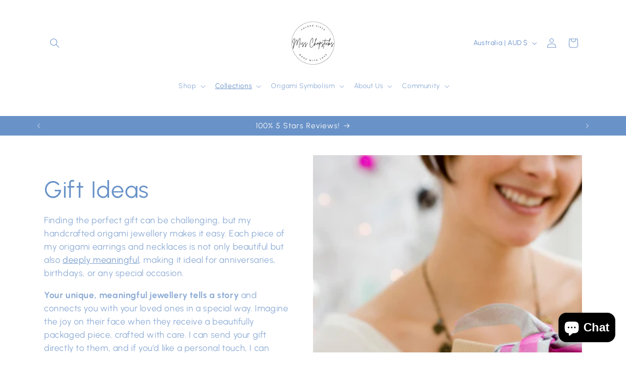

--- FILE ---
content_type: text/html; charset=utf-8
request_url: https://misschopsticks.com.au/collections/gift-ideas
body_size: 35270
content:
<!doctype html>
<html class="js" lang="en">
  <head>
    <!-- Google tag (gtag.js) -->
<script async src="https://www.googletagmanager.com/gtag/js?id=G-984VVBM0JR"></script>
<script>
  window.dataLayer = window.dataLayer || [];
  function gtag(){dataLayer.push(arguments);}
  gtag('js', new Date());

  gtag('config', 'G-984VVBM0JR');
</script>
    <meta charset="utf-8">
    <meta http-equiv="X-UA-Compatible" content="IE=edge">
    <meta name="viewport" content="width=device-width,initial-scale=1">
    <meta name="theme-color" content="">
    <link rel="canonical" href="https://misschopsticks.com.au/collections/gift-ideas"><link rel="icon" type="image/png" href="//misschopsticks.com.au/cdn/shop/files/Logo_1_400292f4-2f7b-441e-a2c4-62a306b18992.png?crop=center&height=32&v=1688219410&width=32"><link rel="preconnect" href="https://fonts.shopifycdn.com" crossorigin><title>
      Unique Gift Ideas | Handmade Origami Jewelry | Miss Chopsticks
 &ndash; Hey, it’s Parry</title>

    
      <meta name="description" content="Find the perfect gift at Miss Chopsticks! Our collection of meaningful origami jewelry, including cranes &amp; butterflies, ideal for Christmas, birthdays, &amp; more.">
    

    

<meta property="og:site_name" content="Hey, it’s Parry">
<meta property="og:url" content="https://misschopsticks.com.au/collections/gift-ideas">
<meta property="og:title" content="Unique Gift Ideas | Handmade Origami Jewelry | Miss Chopsticks">
<meta property="og:type" content="website">
<meta property="og:description" content="Find the perfect gift at Miss Chopsticks! Our collection of meaningful origami jewelry, including cranes &amp; butterflies, ideal for Christmas, birthdays, &amp; more."><meta property="og:image" content="http://misschopsticks.com.au/cdn/shop/collections/Origami_Jewellery_Hero_Home_Page_2.png?v=1723598905">
  <meta property="og:image:secure_url" content="https://misschopsticks.com.au/cdn/shop/collections/Origami_Jewellery_Hero_Home_Page_2.png?v=1723598905">
  <meta property="og:image:width" content="2220">
  <meta property="og:image:height" content="1248"><meta name="twitter:card" content="summary_large_image">
<meta name="twitter:title" content="Unique Gift Ideas | Handmade Origami Jewelry | Miss Chopsticks">
<meta name="twitter:description" content="Find the perfect gift at Miss Chopsticks! Our collection of meaningful origami jewelry, including cranes &amp; butterflies, ideal for Christmas, birthdays, &amp; more.">


    <script src="//misschopsticks.com.au/cdn/shop/t/7/assets/constants.js?v=132983761750457495441755893721" defer="defer"></script>
    <script src="//misschopsticks.com.au/cdn/shop/t/7/assets/pubsub.js?v=25310214064522200911755893722" defer="defer"></script>
    <script src="//misschopsticks.com.au/cdn/shop/t/7/assets/global.js?v=7301445359237545521755893721" defer="defer"></script>
    <script src="//misschopsticks.com.au/cdn/shop/t/7/assets/details-disclosure.js?v=13653116266235556501755893721" defer="defer"></script>
    <script src="//misschopsticks.com.au/cdn/shop/t/7/assets/details-modal.js?v=25581673532751508451755893721" defer="defer"></script>
    <script src="//misschopsticks.com.au/cdn/shop/t/7/assets/search-form.js?v=133129549252120666541755893722" defer="defer"></script><script src="//misschopsticks.com.au/cdn/shop/t/7/assets/animations.js?v=88693664871331136111755893721" defer="defer"></script><script>window.performance && window.performance.mark && window.performance.mark('shopify.content_for_header.start');</script><meta id="shopify-digital-wallet" name="shopify-digital-wallet" content="/75106451752/digital_wallets/dialog">
<meta name="shopify-checkout-api-token" content="4eda091e13cfbfb2ddf5f2fa603033b2">
<meta id="in-context-paypal-metadata" data-shop-id="75106451752" data-venmo-supported="false" data-environment="production" data-locale="en_US" data-paypal-v4="true" data-currency="AUD">
<link rel="alternate" type="application/atom+xml" title="Feed" href="/collections/gift-ideas.atom" />
<link rel="next" href="/collections/gift-ideas?page=2">
<link rel="alternate" type="application/json+oembed" href="https://misschopsticks.com.au/collections/gift-ideas.oembed">
<script async="async" src="/checkouts/internal/preloads.js?locale=en-AU"></script>
<link rel="preconnect" href="https://shop.app" crossorigin="anonymous">
<script async="async" src="https://shop.app/checkouts/internal/preloads.js?locale=en-AU&shop_id=75106451752" crossorigin="anonymous"></script>
<script id="apple-pay-shop-capabilities" type="application/json">{"shopId":75106451752,"countryCode":"AU","currencyCode":"AUD","merchantCapabilities":["supports3DS"],"merchantId":"gid:\/\/shopify\/Shop\/75106451752","merchantName":"Hey, it’s Parry","requiredBillingContactFields":["postalAddress","email","phone"],"requiredShippingContactFields":["postalAddress","email","phone"],"shippingType":"shipping","supportedNetworks":["visa","masterCard","amex","jcb"],"total":{"type":"pending","label":"Hey, it’s Parry","amount":"1.00"},"shopifyPaymentsEnabled":true,"supportsSubscriptions":true}</script>
<script id="shopify-features" type="application/json">{"accessToken":"4eda091e13cfbfb2ddf5f2fa603033b2","betas":["rich-media-storefront-analytics"],"domain":"misschopsticks.com.au","predictiveSearch":true,"shopId":75106451752,"locale":"en"}</script>
<script>var Shopify = Shopify || {};
Shopify.shop = "misschopsticks.myshopify.com";
Shopify.locale = "en";
Shopify.currency = {"active":"AUD","rate":"1.0"};
Shopify.country = "AU";
Shopify.theme = {"name":"Studio","id":180136411432,"schema_name":"Studio","schema_version":"15.4.0","theme_store_id":1431,"role":"main"};
Shopify.theme.handle = "null";
Shopify.theme.style = {"id":null,"handle":null};
Shopify.cdnHost = "misschopsticks.com.au/cdn";
Shopify.routes = Shopify.routes || {};
Shopify.routes.root = "/";</script>
<script type="module">!function(o){(o.Shopify=o.Shopify||{}).modules=!0}(window);</script>
<script>!function(o){function n(){var o=[];function n(){o.push(Array.prototype.slice.apply(arguments))}return n.q=o,n}var t=o.Shopify=o.Shopify||{};t.loadFeatures=n(),t.autoloadFeatures=n()}(window);</script>
<script>
  window.ShopifyPay = window.ShopifyPay || {};
  window.ShopifyPay.apiHost = "shop.app\/pay";
  window.ShopifyPay.redirectState = null;
</script>
<script id="shop-js-analytics" type="application/json">{"pageType":"collection"}</script>
<script defer="defer" async type="module" src="//misschopsticks.com.au/cdn/shopifycloud/shop-js/modules/v2/client.init-shop-cart-sync_IZsNAliE.en.esm.js"></script>
<script defer="defer" async type="module" src="//misschopsticks.com.au/cdn/shopifycloud/shop-js/modules/v2/chunk.common_0OUaOowp.esm.js"></script>
<script type="module">
  await import("//misschopsticks.com.au/cdn/shopifycloud/shop-js/modules/v2/client.init-shop-cart-sync_IZsNAliE.en.esm.js");
await import("//misschopsticks.com.au/cdn/shopifycloud/shop-js/modules/v2/chunk.common_0OUaOowp.esm.js");

  window.Shopify.SignInWithShop?.initShopCartSync?.({"fedCMEnabled":true,"windoidEnabled":true});

</script>
<script>
  window.Shopify = window.Shopify || {};
  if (!window.Shopify.featureAssets) window.Shopify.featureAssets = {};
  window.Shopify.featureAssets['shop-js'] = {"shop-cart-sync":["modules/v2/client.shop-cart-sync_DLOhI_0X.en.esm.js","modules/v2/chunk.common_0OUaOowp.esm.js"],"init-fed-cm":["modules/v2/client.init-fed-cm_C6YtU0w6.en.esm.js","modules/v2/chunk.common_0OUaOowp.esm.js"],"shop-button":["modules/v2/client.shop-button_BCMx7GTG.en.esm.js","modules/v2/chunk.common_0OUaOowp.esm.js"],"shop-cash-offers":["modules/v2/client.shop-cash-offers_BT26qb5j.en.esm.js","modules/v2/chunk.common_0OUaOowp.esm.js","modules/v2/chunk.modal_CGo_dVj3.esm.js"],"init-windoid":["modules/v2/client.init-windoid_B9PkRMql.en.esm.js","modules/v2/chunk.common_0OUaOowp.esm.js"],"init-shop-email-lookup-coordinator":["modules/v2/client.init-shop-email-lookup-coordinator_DZkqjsbU.en.esm.js","modules/v2/chunk.common_0OUaOowp.esm.js"],"shop-toast-manager":["modules/v2/client.shop-toast-manager_Di2EnuM7.en.esm.js","modules/v2/chunk.common_0OUaOowp.esm.js"],"shop-login-button":["modules/v2/client.shop-login-button_BtqW_SIO.en.esm.js","modules/v2/chunk.common_0OUaOowp.esm.js","modules/v2/chunk.modal_CGo_dVj3.esm.js"],"avatar":["modules/v2/client.avatar_BTnouDA3.en.esm.js"],"pay-button":["modules/v2/client.pay-button_CWa-C9R1.en.esm.js","modules/v2/chunk.common_0OUaOowp.esm.js"],"init-shop-cart-sync":["modules/v2/client.init-shop-cart-sync_IZsNAliE.en.esm.js","modules/v2/chunk.common_0OUaOowp.esm.js"],"init-customer-accounts":["modules/v2/client.init-customer-accounts_DenGwJTU.en.esm.js","modules/v2/client.shop-login-button_BtqW_SIO.en.esm.js","modules/v2/chunk.common_0OUaOowp.esm.js","modules/v2/chunk.modal_CGo_dVj3.esm.js"],"init-shop-for-new-customer-accounts":["modules/v2/client.init-shop-for-new-customer-accounts_JdHXxpS9.en.esm.js","modules/v2/client.shop-login-button_BtqW_SIO.en.esm.js","modules/v2/chunk.common_0OUaOowp.esm.js","modules/v2/chunk.modal_CGo_dVj3.esm.js"],"init-customer-accounts-sign-up":["modules/v2/client.init-customer-accounts-sign-up_D6__K_p8.en.esm.js","modules/v2/client.shop-login-button_BtqW_SIO.en.esm.js","modules/v2/chunk.common_0OUaOowp.esm.js","modules/v2/chunk.modal_CGo_dVj3.esm.js"],"checkout-modal":["modules/v2/client.checkout-modal_C_ZQDY6s.en.esm.js","modules/v2/chunk.common_0OUaOowp.esm.js","modules/v2/chunk.modal_CGo_dVj3.esm.js"],"shop-follow-button":["modules/v2/client.shop-follow-button_XetIsj8l.en.esm.js","modules/v2/chunk.common_0OUaOowp.esm.js","modules/v2/chunk.modal_CGo_dVj3.esm.js"],"lead-capture":["modules/v2/client.lead-capture_DvA72MRN.en.esm.js","modules/v2/chunk.common_0OUaOowp.esm.js","modules/v2/chunk.modal_CGo_dVj3.esm.js"],"shop-login":["modules/v2/client.shop-login_ClXNxyh6.en.esm.js","modules/v2/chunk.common_0OUaOowp.esm.js","modules/v2/chunk.modal_CGo_dVj3.esm.js"],"payment-terms":["modules/v2/client.payment-terms_CNlwjfZz.en.esm.js","modules/v2/chunk.common_0OUaOowp.esm.js","modules/v2/chunk.modal_CGo_dVj3.esm.js"]};
</script>
<script>(function() {
  var isLoaded = false;
  function asyncLoad() {
    if (isLoaded) return;
    isLoaded = true;
    var urls = ["https:\/\/cdn1.stamped.io\/files\/widget.min.js?shop=misschopsticks.myshopify.com"];
    for (var i = 0; i < urls.length; i++) {
      var s = document.createElement('script');
      s.type = 'text/javascript';
      s.async = true;
      s.src = urls[i];
      var x = document.getElementsByTagName('script')[0];
      x.parentNode.insertBefore(s, x);
    }
  };
  if(window.attachEvent) {
    window.attachEvent('onload', asyncLoad);
  } else {
    window.addEventListener('load', asyncLoad, false);
  }
})();</script>
<script id="__st">var __st={"a":75106451752,"offset":39600,"reqid":"9c5cd62d-35c4-4ec2-93bf-f0f2686366b1-1768475780","pageurl":"misschopsticks.com.au\/collections\/gift-ideas","u":"8e66511f401b","p":"collection","rtyp":"collection","rid":481034076456};</script>
<script>window.ShopifyPaypalV4VisibilityTracking = true;</script>
<script id="captcha-bootstrap">!function(){'use strict';const t='contact',e='account',n='new_comment',o=[[t,t],['blogs',n],['comments',n],[t,'customer']],c=[[e,'customer_login'],[e,'guest_login'],[e,'recover_customer_password'],[e,'create_customer']],r=t=>t.map((([t,e])=>`form[action*='/${t}']:not([data-nocaptcha='true']) input[name='form_type'][value='${e}']`)).join(','),a=t=>()=>t?[...document.querySelectorAll(t)].map((t=>t.form)):[];function s(){const t=[...o],e=r(t);return a(e)}const i='password',u='form_key',d=['recaptcha-v3-token','g-recaptcha-response','h-captcha-response',i],f=()=>{try{return window.sessionStorage}catch{return}},m='__shopify_v',_=t=>t.elements[u];function p(t,e,n=!1){try{const o=window.sessionStorage,c=JSON.parse(o.getItem(e)),{data:r}=function(t){const{data:e,action:n}=t;return t[m]||n?{data:e,action:n}:{data:t,action:n}}(c);for(const[e,n]of Object.entries(r))t.elements[e]&&(t.elements[e].value=n);n&&o.removeItem(e)}catch(o){console.error('form repopulation failed',{error:o})}}const l='form_type',E='cptcha';function T(t){t.dataset[E]=!0}const w=window,h=w.document,L='Shopify',v='ce_forms',y='captcha';let A=!1;((t,e)=>{const n=(g='f06e6c50-85a8-45c8-87d0-21a2b65856fe',I='https://cdn.shopify.com/shopifycloud/storefront-forms-hcaptcha/ce_storefront_forms_captcha_hcaptcha.v1.5.2.iife.js',D={infoText:'Protected by hCaptcha',privacyText:'Privacy',termsText:'Terms'},(t,e,n)=>{const o=w[L][v],c=o.bindForm;if(c)return c(t,g,e,D).then(n);var r;o.q.push([[t,g,e,D],n]),r=I,A||(h.body.append(Object.assign(h.createElement('script'),{id:'captcha-provider',async:!0,src:r})),A=!0)});var g,I,D;w[L]=w[L]||{},w[L][v]=w[L][v]||{},w[L][v].q=[],w[L][y]=w[L][y]||{},w[L][y].protect=function(t,e){n(t,void 0,e),T(t)},Object.freeze(w[L][y]),function(t,e,n,w,h,L){const[v,y,A,g]=function(t,e,n){const i=e?o:[],u=t?c:[],d=[...i,...u],f=r(d),m=r(i),_=r(d.filter((([t,e])=>n.includes(e))));return[a(f),a(m),a(_),s()]}(w,h,L),I=t=>{const e=t.target;return e instanceof HTMLFormElement?e:e&&e.form},D=t=>v().includes(t);t.addEventListener('submit',(t=>{const e=I(t);if(!e)return;const n=D(e)&&!e.dataset.hcaptchaBound&&!e.dataset.recaptchaBound,o=_(e),c=g().includes(e)&&(!o||!o.value);(n||c)&&t.preventDefault(),c&&!n&&(function(t){try{if(!f())return;!function(t){const e=f();if(!e)return;const n=_(t);if(!n)return;const o=n.value;o&&e.removeItem(o)}(t);const e=Array.from(Array(32),(()=>Math.random().toString(36)[2])).join('');!function(t,e){_(t)||t.append(Object.assign(document.createElement('input'),{type:'hidden',name:u})),t.elements[u].value=e}(t,e),function(t,e){const n=f();if(!n)return;const o=[...t.querySelectorAll(`input[type='${i}']`)].map((({name:t})=>t)),c=[...d,...o],r={};for(const[a,s]of new FormData(t).entries())c.includes(a)||(r[a]=s);n.setItem(e,JSON.stringify({[m]:1,action:t.action,data:r}))}(t,e)}catch(e){console.error('failed to persist form',e)}}(e),e.submit())}));const S=(t,e)=>{t&&!t.dataset[E]&&(n(t,e.some((e=>e===t))),T(t))};for(const o of['focusin','change'])t.addEventListener(o,(t=>{const e=I(t);D(e)&&S(e,y())}));const B=e.get('form_key'),M=e.get(l),P=B&&M;t.addEventListener('DOMContentLoaded',(()=>{const t=y();if(P)for(const e of t)e.elements[l].value===M&&p(e,B);[...new Set([...A(),...v().filter((t=>'true'===t.dataset.shopifyCaptcha))])].forEach((e=>S(e,t)))}))}(h,new URLSearchParams(w.location.search),n,t,e,['guest_login'])})(!0,!0)}();</script>
<script integrity="sha256-4kQ18oKyAcykRKYeNunJcIwy7WH5gtpwJnB7kiuLZ1E=" data-source-attribution="shopify.loadfeatures" defer="defer" src="//misschopsticks.com.au/cdn/shopifycloud/storefront/assets/storefront/load_feature-a0a9edcb.js" crossorigin="anonymous"></script>
<script crossorigin="anonymous" defer="defer" src="//misschopsticks.com.au/cdn/shopifycloud/storefront/assets/shopify_pay/storefront-65b4c6d7.js?v=20250812"></script>
<script data-source-attribution="shopify.dynamic_checkout.dynamic.init">var Shopify=Shopify||{};Shopify.PaymentButton=Shopify.PaymentButton||{isStorefrontPortableWallets:!0,init:function(){window.Shopify.PaymentButton.init=function(){};var t=document.createElement("script");t.src="https://misschopsticks.com.au/cdn/shopifycloud/portable-wallets/latest/portable-wallets.en.js",t.type="module",document.head.appendChild(t)}};
</script>
<script data-source-attribution="shopify.dynamic_checkout.buyer_consent">
  function portableWalletsHideBuyerConsent(e){var t=document.getElementById("shopify-buyer-consent"),n=document.getElementById("shopify-subscription-policy-button");t&&n&&(t.classList.add("hidden"),t.setAttribute("aria-hidden","true"),n.removeEventListener("click",e))}function portableWalletsShowBuyerConsent(e){var t=document.getElementById("shopify-buyer-consent"),n=document.getElementById("shopify-subscription-policy-button");t&&n&&(t.classList.remove("hidden"),t.removeAttribute("aria-hidden"),n.addEventListener("click",e))}window.Shopify?.PaymentButton&&(window.Shopify.PaymentButton.hideBuyerConsent=portableWalletsHideBuyerConsent,window.Shopify.PaymentButton.showBuyerConsent=portableWalletsShowBuyerConsent);
</script>
<script data-source-attribution="shopify.dynamic_checkout.cart.bootstrap">document.addEventListener("DOMContentLoaded",(function(){function t(){return document.querySelector("shopify-accelerated-checkout-cart, shopify-accelerated-checkout")}if(t())Shopify.PaymentButton.init();else{new MutationObserver((function(e,n){t()&&(Shopify.PaymentButton.init(),n.disconnect())})).observe(document.body,{childList:!0,subtree:!0})}}));
</script>
<script id='scb4127' type='text/javascript' async='' src='https://misschopsticks.com.au/cdn/shopifycloud/privacy-banner/storefront-banner.js'></script><link id="shopify-accelerated-checkout-styles" rel="stylesheet" media="screen" href="https://misschopsticks.com.au/cdn/shopifycloud/portable-wallets/latest/accelerated-checkout-backwards-compat.css" crossorigin="anonymous">
<style id="shopify-accelerated-checkout-cart">
        #shopify-buyer-consent {
  margin-top: 1em;
  display: inline-block;
  width: 100%;
}

#shopify-buyer-consent.hidden {
  display: none;
}

#shopify-subscription-policy-button {
  background: none;
  border: none;
  padding: 0;
  text-decoration: underline;
  font-size: inherit;
  cursor: pointer;
}

#shopify-subscription-policy-button::before {
  box-shadow: none;
}

      </style>
<script id="sections-script" data-sections="header" defer="defer" src="//misschopsticks.com.au/cdn/shop/t/7/compiled_assets/scripts.js?1402"></script>
<script>window.performance && window.performance.mark && window.performance.mark('shopify.content_for_header.end');</script>


    <style data-shopify>
      @font-face {
  font-family: Urbanist;
  font-weight: 400;
  font-style: normal;
  font-display: swap;
  src: url("//misschopsticks.com.au/cdn/fonts/urbanist/urbanist_n4.5f39b6cc8e2fb2c80ae3aed8eb44859d21d81e33.woff2") format("woff2"),
       url("//misschopsticks.com.au/cdn/fonts/urbanist/urbanist_n4.714f864d1175b68f0fa5f770f7f8ac4c879be891.woff") format("woff");
}

      @font-face {
  font-family: Urbanist;
  font-weight: 700;
  font-style: normal;
  font-display: swap;
  src: url("//misschopsticks.com.au/cdn/fonts/urbanist/urbanist_n7.6864a1afc49c5ce0c3bc1bd5e8b3f12350242a65.woff2") format("woff2"),
       url("//misschopsticks.com.au/cdn/fonts/urbanist/urbanist_n7.612da29083b748d1cce532849a87a86935e9fdc7.woff") format("woff");
}

      @font-face {
  font-family: Urbanist;
  font-weight: 400;
  font-style: italic;
  font-display: swap;
  src: url("//misschopsticks.com.au/cdn/fonts/urbanist/urbanist_i4.e14d8bb22880b3cb93a15ef0580fa203062f9079.woff2") format("woff2"),
       url("//misschopsticks.com.au/cdn/fonts/urbanist/urbanist_i4.da1403265d3e2c19b65a4c701e5dfd86cd2d2a3b.woff") format("woff");
}

      @font-face {
  font-family: Urbanist;
  font-weight: 700;
  font-style: italic;
  font-display: swap;
  src: url("//misschopsticks.com.au/cdn/fonts/urbanist/urbanist_i7.54a83d1364de37331c1b106d1378c758e809c241.woff2") format("woff2"),
       url("//misschopsticks.com.au/cdn/fonts/urbanist/urbanist_i7.22e1f3cae8d98ca9c7aef94d2d3f4c884cec3925.woff") format("woff");
}

      @font-face {
  font-family: Urbanist;
  font-weight: 400;
  font-style: normal;
  font-display: swap;
  src: url("//misschopsticks.com.au/cdn/fonts/urbanist/urbanist_n4.5f39b6cc8e2fb2c80ae3aed8eb44859d21d81e33.woff2") format("woff2"),
       url("//misschopsticks.com.au/cdn/fonts/urbanist/urbanist_n4.714f864d1175b68f0fa5f770f7f8ac4c879be891.woff") format("woff");
}


      
        :root,
        .color-scheme-1 {
          --color-background: 255,255,255;
        
          --gradient-background: #ffffff;
        

        

        --color-foreground: 105,146,200;
        --color-background-contrast: 191,191,191;
        --color-shadow: 16,57,72;
        --color-button: 16,57,72;
        --color-button-text: 252,252,252;
        --color-secondary-button: 255,255,255;
        --color-secondary-button-text: 105,146,200;
        --color-link: 105,146,200;
        --color-badge-foreground: 105,146,200;
        --color-badge-background: 255,255,255;
        --color-badge-border: 105,146,200;
        --payment-terms-background-color: rgb(255 255 255);
      }
      
        
        .color-scheme-2 {
          --color-background: 255,255,255;
        
          --gradient-background: #ffffff;
        

        

        --color-foreground: 144,92,35;
        --color-background-contrast: 191,191,191;
        --color-shadow: 16,57,72;
        --color-button: 16,57,72;
        --color-button-text: 235,236,237;
        --color-secondary-button: 255,255,255;
        --color-secondary-button-text: 16,57,72;
        --color-link: 16,57,72;
        --color-badge-foreground: 144,92,35;
        --color-badge-background: 255,255,255;
        --color-badge-border: 144,92,35;
        --payment-terms-background-color: rgb(255 255 255);
      }
      
        
        .color-scheme-3 {
          --color-background: 16,57,72;
        
          --gradient-background: #103948;
        

        

        --color-foreground: 252,252,252;
        --color-background-contrast: 21,74,93;
        --color-shadow: 16,57,72;
        --color-button: 252,252,252;
        --color-button-text: 16,57,72;
        --color-secondary-button: 16,57,72;
        --color-secondary-button-text: 252,252,252;
        --color-link: 252,252,252;
        --color-badge-foreground: 252,252,252;
        --color-badge-background: 16,57,72;
        --color-badge-border: 252,252,252;
        --payment-terms-background-color: rgb(16 57 72);
      }
      
        
        .color-scheme-4 {
          --color-background: 144,92,35;
        
          --gradient-background: #905c23;
        

        

        --color-foreground: 252,252,252;
        --color-background-contrast: 41,26,10;
        --color-shadow: 16,57,72;
        --color-button: 252,252,252;
        --color-button-text: 188,86,49;
        --color-secondary-button: 144,92,35;
        --color-secondary-button-text: 252,252,252;
        --color-link: 252,252,252;
        --color-badge-foreground: 252,252,252;
        --color-badge-background: 144,92,35;
        --color-badge-border: 252,252,252;
        --payment-terms-background-color: rgb(144 92 35);
      }
      
        
        .color-scheme-5 {
          --color-background: 249,207,184;
        
          --gradient-background: #f9cfb8;
        

        

        --color-foreground: 255,255,255;
        --color-background-contrast: 239,128,66;
        --color-shadow: 16,57,72;
        --color-button: 252,252,252;
        --color-button-text: 24,86,108;
        --color-secondary-button: 249,207,184;
        --color-secondary-button-text: 252,252,252;
        --color-link: 252,252,252;
        --color-badge-foreground: 255,255,255;
        --color-badge-background: 249,207,184;
        --color-badge-border: 255,255,255;
        --payment-terms-background-color: rgb(249 207 184);
      }
      
        
        .color-scheme-184d689d-8726-44e3-9518-2e1e605291a7 {
          --color-background: 252,252,252;
        
          --gradient-background: #fcfcfc;
        

        

        --color-foreground: 16,57,72;
        --color-background-contrast: 188,188,188;
        --color-shadow: 16,57,72;
        --color-button: 16,57,72;
        --color-button-text: 252,252,252;
        --color-secondary-button: 252,252,252;
        --color-secondary-button-text: 5,44,70;
        --color-link: 5,44,70;
        --color-badge-foreground: 16,57,72;
        --color-badge-background: 252,252,252;
        --color-badge-border: 16,57,72;
        --payment-terms-background-color: rgb(252 252 252);
      }
      
        
        .color-scheme-c673cbf6-fa65-4564-a39a-8ee6000aab24 {
          --color-background: 105,146,200;
        
          --gradient-background: #6992c8;
        

        

        --color-foreground: 252,252,252;
        --color-background-contrast: 48,83,130;
        --color-shadow: 16,57,72;
        --color-button: 5,44,70;
        --color-button-text: 252,252,252;
        --color-secondary-button: 105,146,200;
        --color-secondary-button-text: 5,44,70;
        --color-link: 5,44,70;
        --color-badge-foreground: 252,252,252;
        --color-badge-background: 105,146,200;
        --color-badge-border: 252,252,252;
        --payment-terms-background-color: rgb(105 146 200);
      }
      
        
        .color-scheme-b280f138-0a65-4027-af4f-bd2134e42177 {
          --color-background: 252,252,252;
        
          --gradient-background: #fcfcfc;
        

        

        --color-foreground: 252,252,252;
        --color-background-contrast: 188,188,188;
        --color-shadow: 16,57,72;
        --color-button: 252,252,252;
        --color-button-text: 0,0,0;
        --color-secondary-button: 252,252,252;
        --color-secondary-button-text: 5,44,70;
        --color-link: 5,44,70;
        --color-badge-foreground: 252,252,252;
        --color-badge-background: 252,252,252;
        --color-badge-border: 252,252,252;
        --payment-terms-background-color: rgb(252 252 252);
      }
      
        
        .color-scheme-fb6dff6d-e560-4aa9-a76e-237f292a0433 {
          --color-background: 129,110,205;
        
          --gradient-background: #816ecd;
        

        

        --color-foreground: 255,255,255;
        --color-background-contrast: 66,48,139;
        --color-shadow: 16,57,72;
        --color-button: 255,255,255;
        --color-button-text: 105,146,200;
        --color-secondary-button: 129,110,205;
        --color-secondary-button-text: 105,146,200;
        --color-link: 105,146,200;
        --color-badge-foreground: 255,255,255;
        --color-badge-background: 129,110,205;
        --color-badge-border: 255,255,255;
        --payment-terms-background-color: rgb(129 110 205);
      }
      
        
        .color-scheme-a511be85-51d4-49d0-b317-2fa206adb146 {
          --color-background: 255,255,255;
        
          --gradient-background: #ffffff;
        

        

        --color-foreground: 255,213,0;
        --color-background-contrast: 191,191,191;
        --color-shadow: 16,57,72;
        --color-button: 16,57,72;
        --color-button-text: 252,252,252;
        --color-secondary-button: 255,255,255;
        --color-secondary-button-text: 105,146,200;
        --color-link: 105,146,200;
        --color-badge-foreground: 255,213,0;
        --color-badge-background: 255,255,255;
        --color-badge-border: 255,213,0;
        --payment-terms-background-color: rgb(255 255 255);
      }
      
        
        .color-scheme-50d4bd9d-9a81-4dbd-9db2-a9a0987ff55d {
          --color-background: 255,255,255;
        
          --gradient-background: #ffffff;
        

        

        --color-foreground: 129,110,205;
        --color-background-contrast: 191,191,191;
        --color-shadow: 16,57,72;
        --color-button: 16,57,72;
        --color-button-text: 252,252,252;
        --color-secondary-button: 255,255,255;
        --color-secondary-button-text: 129,110,205;
        --color-link: 129,110,205;
        --color-badge-foreground: 129,110,205;
        --color-badge-background: 255,255,255;
        --color-badge-border: 129,110,205;
        --payment-terms-background-color: rgb(255 255 255);
      }
      
        
        .color-scheme-7ab1fb58-7e23-4a7c-95a3-b8cd81b0e460 {
          --color-background: 235,236,237;
        
          --gradient-background: #ebeced;
        

        

        --color-foreground: 0,0,0;
        --color-background-contrast: 168,172,177;
        --color-shadow: 16,57,72;
        --color-button: 16,57,72;
        --color-button-text: 252,252,252;
        --color-secondary-button: 235,236,237;
        --color-secondary-button-text: 105,146,200;
        --color-link: 105,146,200;
        --color-badge-foreground: 0,0,0;
        --color-badge-background: 235,236,237;
        --color-badge-border: 0,0,0;
        --payment-terms-background-color: rgb(235 236 237);
      }
      
        
        .color-scheme-7853f1ad-34a4-450d-b2b3-17ccecfbfa8f {
          --color-background: 255,255,255;
        
          --gradient-background: #ffffff;
        

        

        --color-foreground: 0,0,0;
        --color-background-contrast: 191,191,191;
        --color-shadow: 16,57,72;
        --color-button: 249,207,184;
        --color-button-text: 0,0,0;
        --color-secondary-button: 255,255,255;
        --color-secondary-button-text: 105,146,200;
        --color-link: 105,146,200;
        --color-badge-foreground: 0,0,0;
        --color-badge-background: 255,255,255;
        --color-badge-border: 0,0,0;
        --payment-terms-background-color: rgb(255 255 255);
      }
      

      body, .color-scheme-1, .color-scheme-2, .color-scheme-3, .color-scheme-4, .color-scheme-5, .color-scheme-184d689d-8726-44e3-9518-2e1e605291a7, .color-scheme-c673cbf6-fa65-4564-a39a-8ee6000aab24, .color-scheme-b280f138-0a65-4027-af4f-bd2134e42177, .color-scheme-fb6dff6d-e560-4aa9-a76e-237f292a0433, .color-scheme-a511be85-51d4-49d0-b317-2fa206adb146, .color-scheme-50d4bd9d-9a81-4dbd-9db2-a9a0987ff55d, .color-scheme-7ab1fb58-7e23-4a7c-95a3-b8cd81b0e460, .color-scheme-7853f1ad-34a4-450d-b2b3-17ccecfbfa8f {
        color: rgba(var(--color-foreground), 0.75);
        background-color: rgb(var(--color-background));
      }

      :root {
        --font-body-family: Urbanist, sans-serif;
        --font-body-style: normal;
        --font-body-weight: 400;
        --font-body-weight-bold: 700;

        --font-heading-family: Urbanist, sans-serif;
        --font-heading-style: normal;
        --font-heading-weight: 400;

        --font-body-scale: 1.0;
        --font-heading-scale: 1.2;

        --media-padding: px;
        --media-border-opacity: 0.1;
        --media-border-width: 0px;
        --media-radius: 0px;
        --media-shadow-opacity: 0.0;
        --media-shadow-horizontal-offset: 0px;
        --media-shadow-vertical-offset: 4px;
        --media-shadow-blur-radius: 5px;
        --media-shadow-visible: 0;

        --page-width: 120rem;
        --page-width-margin: 0rem;

        --product-card-image-padding: 0.0rem;
        --product-card-corner-radius: 0.0rem;
        --product-card-text-alignment: center;
        --product-card-border-width: 0.0rem;
        --product-card-border-opacity: 0.1;
        --product-card-shadow-opacity: 0.0;
        --product-card-shadow-visible: 0;
        --product-card-shadow-horizontal-offset: 0.0rem;
        --product-card-shadow-vertical-offset: 0.4rem;
        --product-card-shadow-blur-radius: 0.5rem;

        --collection-card-image-padding: 0.0rem;
        --collection-card-corner-radius: 0.0rem;
        --collection-card-text-alignment: center;
        --collection-card-border-width: 0.0rem;
        --collection-card-border-opacity: 0.1;
        --collection-card-shadow-opacity: 0.0;
        --collection-card-shadow-visible: 0;
        --collection-card-shadow-horizontal-offset: 0.0rem;
        --collection-card-shadow-vertical-offset: 0.4rem;
        --collection-card-shadow-blur-radius: 0.5rem;

        --blog-card-image-padding: 0.0rem;
        --blog-card-corner-radius: 0.0rem;
        --blog-card-text-alignment: center;
        --blog-card-border-width: 0.0rem;
        --blog-card-border-opacity: 0.1;
        --blog-card-shadow-opacity: 0.0;
        --blog-card-shadow-visible: 0;
        --blog-card-shadow-horizontal-offset: 0.0rem;
        --blog-card-shadow-vertical-offset: 0.4rem;
        --blog-card-shadow-blur-radius: 0.5rem;

        --badge-corner-radius: 4.0rem;

        --popup-border-width: 0px;
        --popup-border-opacity: 0.1;
        --popup-corner-radius: 0px;
        --popup-shadow-opacity: 0.1;
        --popup-shadow-horizontal-offset: 6px;
        --popup-shadow-vertical-offset: 6px;
        --popup-shadow-blur-radius: 25px;

        --drawer-border-width: 1px;
        --drawer-border-opacity: 0.1;
        --drawer-shadow-opacity: 0.0;
        --drawer-shadow-horizontal-offset: 0px;
        --drawer-shadow-vertical-offset: 4px;
        --drawer-shadow-blur-radius: 5px;

        --spacing-sections-desktop: 0px;
        --spacing-sections-mobile: 0px;

        --grid-desktop-vertical-spacing: 40px;
        --grid-desktop-horizontal-spacing: 40px;
        --grid-mobile-vertical-spacing: 20px;
        --grid-mobile-horizontal-spacing: 20px;

        --text-boxes-border-opacity: 0.1;
        --text-boxes-border-width: 0px;
        --text-boxes-radius: 0px;
        --text-boxes-shadow-opacity: 0.0;
        --text-boxes-shadow-visible: 0;
        --text-boxes-shadow-horizontal-offset: 0px;
        --text-boxes-shadow-vertical-offset: 4px;
        --text-boxes-shadow-blur-radius: 5px;

        --buttons-radius: 40px;
        --buttons-radius-outset: 41px;
        --buttons-border-width: 1px;
        --buttons-border-opacity: 1.0;
        --buttons-shadow-opacity: 0.1;
        --buttons-shadow-visible: 1;
        --buttons-shadow-horizontal-offset: 2px;
        --buttons-shadow-vertical-offset: 2px;
        --buttons-shadow-blur-radius: 5px;
        --buttons-border-offset: 0.3px;

        --inputs-radius: 2px;
        --inputs-border-width: 1px;
        --inputs-border-opacity: 0.15;
        --inputs-shadow-opacity: 0.05;
        --inputs-shadow-horizontal-offset: 2px;
        --inputs-margin-offset: 2px;
        --inputs-shadow-vertical-offset: 2px;
        --inputs-shadow-blur-radius: 5px;
        --inputs-radius-outset: 3px;

        --variant-pills-radius: 40px;
        --variant-pills-border-width: 1px;
        --variant-pills-border-opacity: 0.55;
        --variant-pills-shadow-opacity: 0.0;
        --variant-pills-shadow-horizontal-offset: 0px;
        --variant-pills-shadow-vertical-offset: 4px;
        --variant-pills-shadow-blur-radius: 5px;
      }

      *,
      *::before,
      *::after {
        box-sizing: inherit;
      }

      html {
        box-sizing: border-box;
        font-size: calc(var(--font-body-scale) * 62.5%);
        height: 100%;
      }

      body {
        display: grid;
        grid-template-rows: auto auto 1fr auto;
        grid-template-columns: 100%;
        min-height: 100%;
        margin: 0;
        font-size: 1.5rem;
        letter-spacing: 0.06rem;
        line-height: calc(1 + 0.8 / var(--font-body-scale));
        font-family: var(--font-body-family);
        font-style: var(--font-body-style);
        font-weight: var(--font-body-weight);
      }

      @media screen and (min-width: 750px) {
        body {
          font-size: 1.6rem;
        }
      }
    </style>

    <link href="//misschopsticks.com.au/cdn/shop/t/7/assets/base.css?v=159841507637079171801755893721" rel="stylesheet" type="text/css" media="all" />
    <link rel="stylesheet" href="//misschopsticks.com.au/cdn/shop/t/7/assets/component-cart-items.css?v=13033300910818915211755893721" media="print" onload="this.media='all'">
      <link rel="preload" as="font" href="//misschopsticks.com.au/cdn/fonts/urbanist/urbanist_n4.5f39b6cc8e2fb2c80ae3aed8eb44859d21d81e33.woff2" type="font/woff2" crossorigin>
      

      <link rel="preload" as="font" href="//misschopsticks.com.au/cdn/fonts/urbanist/urbanist_n4.5f39b6cc8e2fb2c80ae3aed8eb44859d21d81e33.woff2" type="font/woff2" crossorigin>
      
<link href="//misschopsticks.com.au/cdn/shop/t/7/assets/component-localization-form.css?v=170315343355214948141755893721" rel="stylesheet" type="text/css" media="all" />
      <script src="//misschopsticks.com.au/cdn/shop/t/7/assets/localization-form.js?v=144176611646395275351755893722" defer="defer"></script><link
        rel="stylesheet"
        href="//misschopsticks.com.au/cdn/shop/t/7/assets/component-predictive-search.css?v=118923337488134913561755893721"
        media="print"
        onload="this.media='all'"
      ><script>
      if (Shopify.designMode) {
        document.documentElement.classList.add('shopify-design-mode');
      }
    </script>
  <script src="https://cdn.shopify.com/extensions/7bc9bb47-adfa-4267-963e-cadee5096caf/inbox-1252/assets/inbox-chat-loader.js" type="text/javascript" defer="defer"></script>
<script src="https://cdn.shopify.com/extensions/cfc76123-b24f-4e9a-a1dc-585518796af7/forms-2294/assets/shopify-forms-loader.js" type="text/javascript" defer="defer"></script>
<link href="https://monorail-edge.shopifysvc.com" rel="dns-prefetch">
<script>(function(){if ("sendBeacon" in navigator && "performance" in window) {try {var session_token_from_headers = performance.getEntriesByType('navigation')[0].serverTiming.find(x => x.name == '_s').description;} catch {var session_token_from_headers = undefined;}var session_cookie_matches = document.cookie.match(/_shopify_s=([^;]*)/);var session_token_from_cookie = session_cookie_matches && session_cookie_matches.length === 2 ? session_cookie_matches[1] : "";var session_token = session_token_from_headers || session_token_from_cookie || "";function handle_abandonment_event(e) {var entries = performance.getEntries().filter(function(entry) {return /monorail-edge.shopifysvc.com/.test(entry.name);});if (!window.abandonment_tracked && entries.length === 0) {window.abandonment_tracked = true;var currentMs = Date.now();var navigation_start = performance.timing.navigationStart;var payload = {shop_id: 75106451752,url: window.location.href,navigation_start,duration: currentMs - navigation_start,session_token,page_type: "collection"};window.navigator.sendBeacon("https://monorail-edge.shopifysvc.com/v1/produce", JSON.stringify({schema_id: "online_store_buyer_site_abandonment/1.1",payload: payload,metadata: {event_created_at_ms: currentMs,event_sent_at_ms: currentMs}}));}}window.addEventListener('pagehide', handle_abandonment_event);}}());</script>
<script id="web-pixels-manager-setup">(function e(e,d,r,n,o){if(void 0===o&&(o={}),!Boolean(null===(a=null===(i=window.Shopify)||void 0===i?void 0:i.analytics)||void 0===a?void 0:a.replayQueue)){var i,a;window.Shopify=window.Shopify||{};var t=window.Shopify;t.analytics=t.analytics||{};var s=t.analytics;s.replayQueue=[],s.publish=function(e,d,r){return s.replayQueue.push([e,d,r]),!0};try{self.performance.mark("wpm:start")}catch(e){}var l=function(){var e={modern:/Edge?\/(1{2}[4-9]|1[2-9]\d|[2-9]\d{2}|\d{4,})\.\d+(\.\d+|)|Firefox\/(1{2}[4-9]|1[2-9]\d|[2-9]\d{2}|\d{4,})\.\d+(\.\d+|)|Chrom(ium|e)\/(9{2}|\d{3,})\.\d+(\.\d+|)|(Maci|X1{2}).+ Version\/(15\.\d+|(1[6-9]|[2-9]\d|\d{3,})\.\d+)([,.]\d+|)( \(\w+\)|)( Mobile\/\w+|) Safari\/|Chrome.+OPR\/(9{2}|\d{3,})\.\d+\.\d+|(CPU[ +]OS|iPhone[ +]OS|CPU[ +]iPhone|CPU IPhone OS|CPU iPad OS)[ +]+(15[._]\d+|(1[6-9]|[2-9]\d|\d{3,})[._]\d+)([._]\d+|)|Android:?[ /-](13[3-9]|1[4-9]\d|[2-9]\d{2}|\d{4,})(\.\d+|)(\.\d+|)|Android.+Firefox\/(13[5-9]|1[4-9]\d|[2-9]\d{2}|\d{4,})\.\d+(\.\d+|)|Android.+Chrom(ium|e)\/(13[3-9]|1[4-9]\d|[2-9]\d{2}|\d{4,})\.\d+(\.\d+|)|SamsungBrowser\/([2-9]\d|\d{3,})\.\d+/,legacy:/Edge?\/(1[6-9]|[2-9]\d|\d{3,})\.\d+(\.\d+|)|Firefox\/(5[4-9]|[6-9]\d|\d{3,})\.\d+(\.\d+|)|Chrom(ium|e)\/(5[1-9]|[6-9]\d|\d{3,})\.\d+(\.\d+|)([\d.]+$|.*Safari\/(?![\d.]+ Edge\/[\d.]+$))|(Maci|X1{2}).+ Version\/(10\.\d+|(1[1-9]|[2-9]\d|\d{3,})\.\d+)([,.]\d+|)( \(\w+\)|)( Mobile\/\w+|) Safari\/|Chrome.+OPR\/(3[89]|[4-9]\d|\d{3,})\.\d+\.\d+|(CPU[ +]OS|iPhone[ +]OS|CPU[ +]iPhone|CPU IPhone OS|CPU iPad OS)[ +]+(10[._]\d+|(1[1-9]|[2-9]\d|\d{3,})[._]\d+)([._]\d+|)|Android:?[ /-](13[3-9]|1[4-9]\d|[2-9]\d{2}|\d{4,})(\.\d+|)(\.\d+|)|Mobile Safari.+OPR\/([89]\d|\d{3,})\.\d+\.\d+|Android.+Firefox\/(13[5-9]|1[4-9]\d|[2-9]\d{2}|\d{4,})\.\d+(\.\d+|)|Android.+Chrom(ium|e)\/(13[3-9]|1[4-9]\d|[2-9]\d{2}|\d{4,})\.\d+(\.\d+|)|Android.+(UC? ?Browser|UCWEB|U3)[ /]?(15\.([5-9]|\d{2,})|(1[6-9]|[2-9]\d|\d{3,})\.\d+)\.\d+|SamsungBrowser\/(5\.\d+|([6-9]|\d{2,})\.\d+)|Android.+MQ{2}Browser\/(14(\.(9|\d{2,})|)|(1[5-9]|[2-9]\d|\d{3,})(\.\d+|))(\.\d+|)|K[Aa][Ii]OS\/(3\.\d+|([4-9]|\d{2,})\.\d+)(\.\d+|)/},d=e.modern,r=e.legacy,n=navigator.userAgent;return n.match(d)?"modern":n.match(r)?"legacy":"unknown"}(),u="modern"===l?"modern":"legacy",c=(null!=n?n:{modern:"",legacy:""})[u],f=function(e){return[e.baseUrl,"/wpm","/b",e.hashVersion,"modern"===e.buildTarget?"m":"l",".js"].join("")}({baseUrl:d,hashVersion:r,buildTarget:u}),m=function(e){var d=e.version,r=e.bundleTarget,n=e.surface,o=e.pageUrl,i=e.monorailEndpoint;return{emit:function(e){var a=e.status,t=e.errorMsg,s=(new Date).getTime(),l=JSON.stringify({metadata:{event_sent_at_ms:s},events:[{schema_id:"web_pixels_manager_load/3.1",payload:{version:d,bundle_target:r,page_url:o,status:a,surface:n,error_msg:t},metadata:{event_created_at_ms:s}}]});if(!i)return console&&console.warn&&console.warn("[Web Pixels Manager] No Monorail endpoint provided, skipping logging."),!1;try{return self.navigator.sendBeacon.bind(self.navigator)(i,l)}catch(e){}var u=new XMLHttpRequest;try{return u.open("POST",i,!0),u.setRequestHeader("Content-Type","text/plain"),u.send(l),!0}catch(e){return console&&console.warn&&console.warn("[Web Pixels Manager] Got an unhandled error while logging to Monorail."),!1}}}}({version:r,bundleTarget:l,surface:e.surface,pageUrl:self.location.href,monorailEndpoint:e.monorailEndpoint});try{o.browserTarget=l,function(e){var d=e.src,r=e.async,n=void 0===r||r,o=e.onload,i=e.onerror,a=e.sri,t=e.scriptDataAttributes,s=void 0===t?{}:t,l=document.createElement("script"),u=document.querySelector("head"),c=document.querySelector("body");if(l.async=n,l.src=d,a&&(l.integrity=a,l.crossOrigin="anonymous"),s)for(var f in s)if(Object.prototype.hasOwnProperty.call(s,f))try{l.dataset[f]=s[f]}catch(e){}if(o&&l.addEventListener("load",o),i&&l.addEventListener("error",i),u)u.appendChild(l);else{if(!c)throw new Error("Did not find a head or body element to append the script");c.appendChild(l)}}({src:f,async:!0,onload:function(){if(!function(){var e,d;return Boolean(null===(d=null===(e=window.Shopify)||void 0===e?void 0:e.analytics)||void 0===d?void 0:d.initialized)}()){var d=window.webPixelsManager.init(e)||void 0;if(d){var r=window.Shopify.analytics;r.replayQueue.forEach((function(e){var r=e[0],n=e[1],o=e[2];d.publishCustomEvent(r,n,o)})),r.replayQueue=[],r.publish=d.publishCustomEvent,r.visitor=d.visitor,r.initialized=!0}}},onerror:function(){return m.emit({status:"failed",errorMsg:"".concat(f," has failed to load")})},sri:function(e){var d=/^sha384-[A-Za-z0-9+/=]+$/;return"string"==typeof e&&d.test(e)}(c)?c:"",scriptDataAttributes:o}),m.emit({status:"loading"})}catch(e){m.emit({status:"failed",errorMsg:(null==e?void 0:e.message)||"Unknown error"})}}})({shopId: 75106451752,storefrontBaseUrl: "https://misschopsticks.com.au",extensionsBaseUrl: "https://extensions.shopifycdn.com/cdn/shopifycloud/web-pixels-manager",monorailEndpoint: "https://monorail-edge.shopifysvc.com/unstable/produce_batch",surface: "storefront-renderer",enabledBetaFlags: ["2dca8a86"],webPixelsConfigList: [{"id":"shopify-app-pixel","configuration":"{}","eventPayloadVersion":"v1","runtimeContext":"STRICT","scriptVersion":"0450","apiClientId":"shopify-pixel","type":"APP","privacyPurposes":["ANALYTICS","MARKETING"]},{"id":"shopify-custom-pixel","eventPayloadVersion":"v1","runtimeContext":"LAX","scriptVersion":"0450","apiClientId":"shopify-pixel","type":"CUSTOM","privacyPurposes":["ANALYTICS","MARKETING"]}],isMerchantRequest: false,initData: {"shop":{"name":"Hey, it’s Parry","paymentSettings":{"currencyCode":"AUD"},"myshopifyDomain":"misschopsticks.myshopify.com","countryCode":"AU","storefrontUrl":"https:\/\/misschopsticks.com.au"},"customer":null,"cart":null,"checkout":null,"productVariants":[],"purchasingCompany":null},},"https://misschopsticks.com.au/cdn","7cecd0b6w90c54c6cpe92089d5m57a67346",{"modern":"","legacy":""},{"shopId":"75106451752","storefrontBaseUrl":"https:\/\/misschopsticks.com.au","extensionBaseUrl":"https:\/\/extensions.shopifycdn.com\/cdn\/shopifycloud\/web-pixels-manager","surface":"storefront-renderer","enabledBetaFlags":"[\"2dca8a86\"]","isMerchantRequest":"false","hashVersion":"7cecd0b6w90c54c6cpe92089d5m57a67346","publish":"custom","events":"[[\"page_viewed\",{}],[\"collection_viewed\",{\"collection\":{\"id\":\"481034076456\",\"title\":\"Gift Ideas\",\"productVariants\":[{\"price\":{\"amount\":75.0,\"currencyCode\":\"AUD\"},\"product\":{\"title\":\"Origami Earrings - Christmas Tree Swarovski Crystals\",\"vendor\":\"misschopsticks\",\"id\":\"9313433420072\",\"untranslatedTitle\":\"Origami Earrings - Christmas Tree Swarovski Crystals\",\"url\":\"\/products\/origami-earrings-christmas-tree-swarovski-crystals-1\",\"type\":\"Earrings\"},\"id\":\"48786061754664\",\"image\":{\"src\":\"\/\/misschopsticks.com.au\/cdn\/shop\/files\/Christams_Tree_Blue.jpg?v=1719026374\"},\"sku\":\"\",\"title\":\"Blue \/ Silver Hooks\",\"untranslatedTitle\":\"Blue \/ Silver Hooks\"},{\"price\":{\"amount\":65.0,\"currencyCode\":\"AUD\"},\"product\":{\"title\":\"Handmade Origami Fan Golden Stud Earrings – Chic \u0026 Elegant\",\"vendor\":\"misschopsticks\",\"id\":\"8723202212136\",\"untranslatedTitle\":\"Handmade Origami Fan Golden Stud Earrings – Chic \u0026 Elegant\",\"url\":\"\/products\/origami-fan-golden-stud-earrings-chic-and-elegant\",\"type\":\"Earrings\"},\"id\":\"46986578788648\",\"image\":{\"src\":\"\/\/misschopsticks.com.au\/cdn\/shop\/files\/MG_6588.jpg?v=1725424356\"},\"sku\":null,\"title\":\"Green\",\"untranslatedTitle\":\"Green\"},{\"price\":{\"amount\":69.0,\"currencyCode\":\"AUD\"},\"product\":{\"title\":\"Handmade Origami Leaf Earrings – Wooden \u0026 Resin Studs\",\"vendor\":\"misschopsticks\",\"id\":\"8299751178536\",\"untranslatedTitle\":\"Handmade Origami Leaf Earrings – Wooden \u0026 Resin Studs\",\"url\":\"\/products\/origami-earrings-leaf-wooden-resin-stud\",\"type\":\"Earrings\"},\"id\":\"45223873052968\",\"image\":{\"src\":\"\/\/misschopsticks.com.au\/cdn\/shop\/files\/OrigamiEarrings-Leaf_Wooden_Resin_StudLightPurpleBluecloseup.jpg?v=1758082329\"},\"sku\":null,\"title\":\"Purple Blue\",\"untranslatedTitle\":\"Purple Blue\"},{\"price\":{\"amount\":69.0,\"currencyCode\":\"AUD\"},\"product\":{\"title\":\"Origami Crane Earrings – Tranquil Harmony with Swarovski Crystal\",\"vendor\":\"misschopsticks\",\"id\":\"8245001519400\",\"untranslatedTitle\":\"Origami Crane Earrings – Tranquil Harmony with Swarovski Crystal\",\"url\":\"\/products\/origami-earrings-crane-swarovski-crystal\",\"type\":\"Earrings\"},\"id\":\"45017486229800\",\"image\":{\"src\":\"\/\/misschopsticks.com.au\/cdn\/shop\/files\/Origami-Crane-Earrings-Purple.jpg?v=1758082114\"},\"sku\":null,\"title\":\"Purple \/ Gold\",\"untranslatedTitle\":\"Purple \/ Gold\"},{\"price\":{\"amount\":65.0,\"currencyCode\":\"AUD\"},\"product\":{\"title\":\"Handmade Origami Jewelry Crane Hoop Earrings – Modular Origami\",\"vendor\":\"misschopsticks\",\"id\":\"8281484132648\",\"untranslatedTitle\":\"Handmade Origami Jewelry Crane Hoop Earrings – Modular Origami\",\"url\":\"\/products\/origami-earrings-crane-hoop-stud\",\"type\":\"Earrings\"},\"id\":\"45154863481128\",\"image\":{\"src\":\"\/\/misschopsticks.com.au\/cdn\/shop\/files\/Origami-Earrings_-_Crane-Hoop-Purple-1.jpg?v=1754613998\"},\"sku\":null,\"title\":\"Purple \/ Gold Hoop Stud\",\"untranslatedTitle\":\"Purple \/ Gold Hoop Stud\"},{\"price\":{\"amount\":69.0,\"currencyCode\":\"AUD\"},\"product\":{\"title\":\"Handmade Origami Crane Necklace\",\"vendor\":\"misschopsticks\",\"id\":\"8326065783080\",\"untranslatedTitle\":\"Handmade Origami Crane Necklace\",\"url\":\"\/products\/origami-crane-necklace\",\"type\":\"Necklace\"},\"id\":\"45306317996328\",\"image\":{\"src\":\"\/\/misschopsticks.com.au\/cdn\/shop\/files\/Origami-Crane-Necklace-Purple.jpg?v=1746017824\"},\"sku\":null,\"title\":\"Purple \/ Silver\",\"untranslatedTitle\":\"Purple \/ Silver\"},{\"price\":{\"amount\":69.0,\"currencyCode\":\"AUD\"},\"product\":{\"title\":\"Handmade Origami Butterfly Earrings – French Hook Design\",\"vendor\":\"misschopsticks\",\"id\":\"8281502744872\",\"untranslatedTitle\":\"Handmade Origami Butterfly Earrings – French Hook Design\",\"url\":\"\/products\/origami-earrings-butterfly-french-hook\",\"type\":\"Earrings\"},\"id\":\"45154930983208\",\"image\":{\"src\":\"\/\/misschopsticks.com.au\/cdn\/shop\/files\/OrigamiEarrings-Butterfly_FrenchHookPurple_2.jpg?v=1685840357\"},\"sku\":null,\"title\":\"Purple\",\"untranslatedTitle\":\"Purple\"},{\"price\":{\"amount\":95.0,\"currencyCode\":\"AUD\"},\"product\":{\"title\":\"Handmade Origami Crane Necklace – Gold \u0026 Gemstone Crystal\",\"vendor\":\"misschopsticks\",\"id\":\"8293519720744\",\"untranslatedTitle\":\"Handmade Origami Crane Necklace – Gold \u0026 Gemstone Crystal\",\"url\":\"\/products\/origami-necklace-crane-gold-gemstone-crystal\",\"type\":\"Necklace\"},\"id\":\"45200502849832\",\"image\":{\"src\":\"\/\/misschopsticks.com.au\/cdn\/shop\/files\/PurpleOrigami-Crane-Necklace-Crystal-Drop.jpg?v=1740003720\"},\"sku\":null,\"title\":\"Purple\",\"untranslatedTitle\":\"Purple\"},{\"price\":{\"amount\":89.0,\"currencyCode\":\"AUD\"},\"product\":{\"title\":\"Handmade Origami Earrings - Tiny Origami Crane Golden Wings\",\"vendor\":\"misschopsticks\",\"id\":\"8239976874280\",\"untranslatedTitle\":\"Handmade Origami Earrings - Tiny Origami Crane Golden Wings\",\"url\":\"\/products\/origami-earrings\",\"type\":\"Earrings\"},\"id\":\"44999068877096\",\"image\":{\"src\":\"\/\/misschopsticks.com.au\/cdn\/shop\/files\/OrigamiEarrings-TinyCrane_DoubleHoopRed.jpg?v=1739954465\"},\"sku\":\"\",\"title\":\"Red\",\"untranslatedTitle\":\"Red\"},{\"price\":{\"amount\":88.0,\"currencyCode\":\"AUD\"},\"product\":{\"title\":\"Handmade Origami Crane Earrings – Harmony Sparkle Beads\",\"vendor\":\"misschopsticks\",\"id\":\"9081499320616\",\"untranslatedTitle\":\"Handmade Origami Crane Earrings – Harmony Sparkle Beads\",\"url\":\"\/products\/origami-earrings-harmony-crane-sparkle\",\"type\":\"Earrings\"},\"id\":\"48242691801384\",\"image\":{\"src\":\"\/\/misschopsticks.com.au\/cdn\/shop\/files\/OrigamiEarrings-HarmonyCraneSparkleBeadsDarkBlueMapleLeafblueAustranBeads.jpg?v=1759450898\"},\"sku\":\"\",\"title\":\"Navy Blue Maple Leaves Blue Beads Earrings\",\"untranslatedTitle\":\"Navy Blue Maple Leaves Blue Beads Earrings\"},{\"price\":{\"amount\":75.0,\"currencyCode\":\"AUD\"},\"product\":{\"title\":\"Origami Earrings - Serenity Garden origami Crane\",\"vendor\":\"misschopsticks\",\"id\":\"9262031962408\",\"untranslatedTitle\":\"Origami Earrings - Serenity Garden origami Crane\",\"url\":\"\/products\/origami-earrings-serenity-garden-crane\",\"type\":\"Earrings\"},\"id\":\"48630537290024\",\"image\":{\"src\":\"\/\/misschopsticks.com.au\/cdn\/shop\/files\/OrigamiEarrings-SerenityGardenCranePink.jpg?v=1758078657\"},\"sku\":\"\",\"title\":\"Flora Pink\",\"untranslatedTitle\":\"Flora Pink\"},{\"price\":{\"amount\":77.0,\"currencyCode\":\"AUD\"},\"product\":{\"title\":\"Paper Origami Crane Earrings - Tear Drop Gold Loop\",\"vendor\":\"misschopsticks\",\"id\":\"8315155611944\",\"untranslatedTitle\":\"Paper Origami Crane Earrings - Tear Drop Gold Loop\",\"url\":\"\/products\/origami-crane-earrings-tear-drop-gold-loop\",\"type\":\"Earrings\"},\"id\":\"45271917101352\",\"image\":{\"src\":\"\/\/misschopsticks.com.au\/cdn\/shop\/files\/Origami-Crane-Earrings-Tear-Drop-Red-Loop.jpg?v=1758082225\"},\"sku\":null,\"title\":\"Red\",\"untranslatedTitle\":\"Red\"}]}}]]"});</script><script>
  window.ShopifyAnalytics = window.ShopifyAnalytics || {};
  window.ShopifyAnalytics.meta = window.ShopifyAnalytics.meta || {};
  window.ShopifyAnalytics.meta.currency = 'AUD';
  var meta = {"products":[{"id":9313433420072,"gid":"gid:\/\/shopify\/Product\/9313433420072","vendor":"misschopsticks","type":"Earrings","handle":"origami-earrings-christmas-tree-swarovski-crystals-1","variants":[{"id":48786061754664,"price":7500,"name":"Origami Earrings - Christmas Tree Swarovski Crystals - Blue \/ Silver Hooks","public_title":"Blue \/ Silver Hooks","sku":""},{"id":48786061787432,"price":7500,"name":"Origami Earrings - Christmas Tree Swarovski Crystals - Blue \/ Gold Hooks","public_title":"Blue \/ Gold Hooks","sku":""},{"id":48792851579176,"price":7500,"name":"Origami Earrings - Christmas Tree Swarovski Crystals - Red \/ Silver Hooks","public_title":"Red \/ Silver Hooks","sku":""},{"id":48792851611944,"price":7500,"name":"Origami Earrings - Christmas Tree Swarovski Crystals - Red \/ Gold Hooks","public_title":"Red \/ Gold Hooks","sku":""},{"id":48792851644712,"price":7500,"name":"Origami Earrings - Christmas Tree Swarovski Crystals - Green \/ Silver Hooks","public_title":"Green \/ Silver Hooks","sku":""},{"id":48792851677480,"price":7500,"name":"Origami Earrings - Christmas Tree Swarovski Crystals - Green \/ Gold Hooks","public_title":"Green \/ Gold Hooks","sku":""}],"remote":false},{"id":8723202212136,"gid":"gid:\/\/shopify\/Product\/8723202212136","vendor":"misschopsticks","type":"Earrings","handle":"origami-fan-golden-stud-earrings-chic-and-elegant","variants":[{"id":46986578788648,"price":6500,"name":"Handmade Origami Fan Golden Stud Earrings – Chic \u0026 Elegant - Green","public_title":"Green","sku":null},{"id":46986610704680,"price":6500,"name":"Handmade Origami Fan Golden Stud Earrings – Chic \u0026 Elegant - Red","public_title":"Red","sku":""},{"id":46986610770216,"price":6500,"name":"Handmade Origami Fan Golden Stud Earrings – Chic \u0026 Elegant - Purple","public_title":"Purple","sku":""},{"id":46986610835752,"price":6500,"name":"Handmade Origami Fan Golden Stud Earrings – Chic \u0026 Elegant - Pink","public_title":"Pink","sku":""},{"id":49180277014824,"price":6500,"name":"Handmade Origami Fan Golden Stud Earrings – Chic \u0026 Elegant - Blue White Flora","public_title":"Blue White Flora","sku":""}],"remote":false},{"id":8299751178536,"gid":"gid:\/\/shopify\/Product\/8299751178536","vendor":"misschopsticks","type":"Earrings","handle":"origami-earrings-leaf-wooden-resin-stud","variants":[{"id":45223873052968,"price":6900,"name":"Handmade Origami Leaf Earrings – Wooden \u0026 Resin Studs - Purple Blue","public_title":"Purple Blue","sku":null},{"id":45223873085736,"price":6900,"name":"Handmade Origami Leaf Earrings – Wooden \u0026 Resin Studs - Red","public_title":"Red","sku":null},{"id":45223873118504,"price":6900,"name":"Handmade Origami Leaf Earrings – Wooden \u0026 Resin Studs - Teal","public_title":"Teal","sku":null},{"id":45223873151272,"price":6900,"name":"Handmade Origami Leaf Earrings – Wooden \u0026 Resin Studs - Deep Green","public_title":"Deep Green","sku":null},{"id":45223873216808,"price":6900,"name":"Handmade Origami Leaf Earrings – Wooden \u0026 Resin Studs - Mixed Navy Blue","public_title":"Mixed Navy Blue","sku":null},{"id":45223873249576,"price":6900,"name":"Handmade Origami Leaf Earrings – Wooden \u0026 Resin Studs - Hydrageas","public_title":"Hydrageas","sku":null},{"id":48658115559720,"price":6900,"name":"Handmade Origami Leaf Earrings – Wooden \u0026 Resin Studs - Navy Gold","public_title":"Navy Gold","sku":""},{"id":50019690152232,"price":6900,"name":"Handmade Origami Leaf Earrings – Wooden \u0026 Resin Studs - Autumn Leaf","public_title":"Autumn Leaf","sku":null},{"id":50019691168040,"price":6900,"name":"Handmade Origami Leaf Earrings – Wooden \u0026 Resin Studs - Flora Pink","public_title":"Flora Pink","sku":null},{"id":50019728752936,"price":6900,"name":"Handmade Origami Leaf Earrings – Wooden \u0026 Resin Studs - Mixed Blue","public_title":"Mixed Blue","sku":null},{"id":50029155123496,"price":6900,"name":"Handmade Origami Leaf Earrings – Wooden \u0026 Resin Studs - Flora Dark Purple","public_title":"Flora Dark Purple","sku":null},{"id":50108460892456,"price":6900,"name":"Handmade Origami Leaf Earrings – Wooden \u0026 Resin Studs - Autumn Green","public_title":"Autumn Green","sku":null}],"remote":false},{"id":8245001519400,"gid":"gid:\/\/shopify\/Product\/8245001519400","vendor":"misschopsticks","type":"Earrings","handle":"origami-earrings-crane-swarovski-crystal","variants":[{"id":45017486229800,"price":6900,"name":"Origami Crane Earrings – Tranquil Harmony with Swarovski Crystal - Purple \/ Gold","public_title":"Purple \/ Gold","sku":null},{"id":48894569283880,"price":6900,"name":"Origami Crane Earrings – Tranquil Harmony with Swarovski Crystal - Purple \/ Sterling silver","public_title":"Purple \/ Sterling silver","sku":""},{"id":45017486360872,"price":6900,"name":"Origami Crane Earrings – Tranquil Harmony with Swarovski Crystal - Green \/ Gold","public_title":"Green \/ Gold","sku":""},{"id":48894569349416,"price":6900,"name":"Origami Crane Earrings – Tranquil Harmony with Swarovski Crystal - Green \/ Sterling silver","public_title":"Green \/ Sterling silver","sku":""},{"id":45017486393640,"price":6900,"name":"Origami Crane Earrings – Tranquil Harmony with Swarovski Crystal - Pink \/ Gold","public_title":"Pink \/ Gold","sku":null},{"id":48894569382184,"price":6900,"name":"Origami Crane Earrings – Tranquil Harmony with Swarovski Crystal - Pink \/ Sterling silver","public_title":"Pink \/ Sterling silver","sku":""},{"id":45472120930600,"price":6900,"name":"Origami Crane Earrings – Tranquil Harmony with Swarovski Crystal - Red \/ Gold","public_title":"Red \/ Gold","sku":""},{"id":48894569611560,"price":6900,"name":"Origami Crane Earrings – Tranquil Harmony with Swarovski Crystal - Red \/ Sterling silver","public_title":"Red \/ Sterling silver","sku":""},{"id":45472120963368,"price":6900,"name":"Origami Crane Earrings – Tranquil Harmony with Swarovski Crystal - Navy - Gold \/ Gold","public_title":"Navy - Gold \/ Gold","sku":""},{"id":48894569644328,"price":6900,"name":"Origami Crane Earrings – Tranquil Harmony with Swarovski Crystal - Navy - Gold \/ Sterling silver","public_title":"Navy - Gold \/ Sterling silver","sku":""},{"id":48894182949160,"price":6900,"name":"Origami Crane Earrings – Tranquil Harmony with Swarovski Crystal - Blue \/ Gold","public_title":"Blue \/ Gold","sku":""},{"id":48894569677096,"price":6900,"name":"Origami Crane Earrings – Tranquil Harmony with Swarovski Crystal - Blue \/ Sterling silver","public_title":"Blue \/ Sterling silver","sku":""}],"remote":false},{"id":8281484132648,"gid":"gid:\/\/shopify\/Product\/8281484132648","vendor":"misschopsticks","type":"Earrings","handle":"origami-earrings-crane-hoop-stud","variants":[{"id":45154863481128,"price":6500,"name":"Handmade Origami Jewelry Crane Hoop Earrings – Modular Origami - Purple \/ Gold Hoop Stud","public_title":"Purple \/ Gold Hoop Stud","sku":null},{"id":45473720107304,"price":6500,"name":"Handmade Origami Jewelry Crane Hoop Earrings – Modular Origami - Purple \/ Silver Hoop Stud","public_title":"Purple \/ Silver Hoop Stud","sku":""},{"id":45154863546664,"price":6500,"name":"Handmade Origami Jewelry Crane Hoop Earrings – Modular Origami - Red \/ Gold Hoop Stud","public_title":"Red \/ Gold Hoop Stud","sku":null},{"id":45473720140072,"price":6500,"name":"Handmade Origami Jewelry Crane Hoop Earrings – Modular Origami - Red \/ Silver Hoop Stud","public_title":"Red \/ Silver Hoop Stud","sku":""},{"id":45154863644968,"price":6500,"name":"Handmade Origami Jewelry Crane Hoop Earrings – Modular Origami - Green \/ Gold Hoop Stud","public_title":"Green \/ Gold Hoop Stud","sku":null},{"id":45473720205608,"price":6500,"name":"Handmade Origami Jewelry Crane Hoop Earrings – Modular Origami - Green \/ Silver Hoop Stud","public_title":"Green \/ Silver Hoop Stud","sku":""},{"id":45216006832424,"price":6500,"name":"Handmade Origami Jewelry Crane Hoop Earrings – Modular Origami - Navy \/ Gold Hoop Stud","public_title":"Navy \/ Gold Hoop Stud","sku":""},{"id":45473720303912,"price":6500,"name":"Handmade Origami Jewelry Crane Hoop Earrings – Modular Origami - Navy \/ Silver Hoop Stud","public_title":"Navy \/ Silver Hoop Stud","sku":""},{"id":49180564685096,"price":6500,"name":"Handmade Origami Jewelry Crane Hoop Earrings – Modular Origami - Yellow \/ Gold Hoop Stud","public_title":"Yellow \/ Gold Hoop Stud","sku":""},{"id":49180564717864,"price":6500,"name":"Handmade Origami Jewelry Crane Hoop Earrings – Modular Origami - Yellow \/ Silver Hoop Stud","public_title":"Yellow \/ Silver Hoop Stud","sku":""},{"id":49180564750632,"price":6500,"name":"Handmade Origami Jewelry Crane Hoop Earrings – Modular Origami - Blue \/ Gold Hoop Stud","public_title":"Blue \/ Gold Hoop Stud","sku":""},{"id":49180564783400,"price":6500,"name":"Handmade Origami Jewelry Crane Hoop Earrings – Modular Origami - Blue \/ Silver Hoop Stud","public_title":"Blue \/ Silver Hoop Stud","sku":""},{"id":49180564816168,"price":6500,"name":"Handmade Origami Jewelry Crane Hoop Earrings – Modular Origami - Pink \/ Gold Hoop Stud","public_title":"Pink \/ Gold Hoop Stud","sku":""},{"id":49180564848936,"price":6500,"name":"Handmade Origami Jewelry Crane Hoop Earrings – Modular Origami - Pink \/ Silver Hoop Stud","public_title":"Pink \/ Silver Hoop Stud","sku":""}],"remote":false},{"id":8326065783080,"gid":"gid:\/\/shopify\/Product\/8326065783080","vendor":"misschopsticks","type":"Necklace","handle":"origami-crane-necklace","variants":[{"id":45306317996328,"price":6900,"name":"Handmade Origami Crane Necklace - Purple \/ Silver","public_title":"Purple \/ Silver","sku":null},{"id":45448304984360,"price":7900,"name":"Handmade Origami Crane Necklace - Purple \/ Gold","public_title":"Purple \/ Gold","sku":""},{"id":45306318029096,"price":6900,"name":"Handmade Origami Crane Necklace - Red \/ Silver","public_title":"Red \/ Silver","sku":null},{"id":45448305017128,"price":7900,"name":"Handmade Origami Crane Necklace - Red \/ Gold","public_title":"Red \/ Gold","sku":""},{"id":45306318094632,"price":6900,"name":"Handmade Origami Crane Necklace - Blue \/ Silver","public_title":"Blue \/ Silver","sku":null},{"id":45306318127400,"price":6500,"name":"Handmade Origami Crane Necklace - Light Purple \/ Silver","public_title":"Light Purple \/ Silver","sku":null},{"id":45448305082664,"price":7900,"name":"Handmade Origami Crane Necklace - Light Purple \/ Gold","public_title":"Light Purple \/ Gold","sku":""},{"id":45306333200680,"price":6500,"name":"Handmade Origami Crane Necklace - Teal \/ Silver","public_title":"Teal \/ Silver","sku":""},{"id":45448305148200,"price":7900,"name":"Handmade Origami Crane Necklace - Teal \/ Gold","public_title":"Teal \/ Gold","sku":""},{"id":45306333233448,"price":6900,"name":"Handmade Origami Crane Necklace - Navy-Gold \/ Silver","public_title":"Navy-Gold \/ Silver","sku":""},{"id":45448305180968,"price":7900,"name":"Handmade Origami Crane Necklace - Navy-Gold \/ Gold","public_title":"Navy-Gold \/ Gold","sku":""},{"id":50004016791848,"price":6900,"name":"Handmade Origami Crane Necklace - Blue Mixed Colour \/ Silver","public_title":"Blue Mixed Colour \/ Silver","sku":null},{"id":50004016824616,"price":7900,"name":"Handmade Origami Crane Necklace - Blue Mixed Colour \/ Gold","public_title":"Blue Mixed Colour \/ Gold","sku":null},{"id":50108506374440,"price":6900,"name":"Handmade Origami Crane Necklace - Green \/ Silver","public_title":"Green \/ Silver","sku":null},{"id":50108506407208,"price":7900,"name":"Handmade Origami Crane Necklace - Green \/ Gold","public_title":"Green \/ Gold","sku":null}],"remote":false},{"id":8281502744872,"gid":"gid:\/\/shopify\/Product\/8281502744872","vendor":"misschopsticks","type":"Earrings","handle":"origami-earrings-butterfly-french-hook","variants":[{"id":45154930983208,"price":6900,"name":"Handmade Origami Butterfly Earrings – French Hook Design - Purple","public_title":"Purple","sku":null},{"id":45154931015976,"price":6900,"name":"Handmade Origami Butterfly Earrings – French Hook Design - Red","public_title":"Red","sku":null},{"id":45154931081512,"price":6900,"name":"Handmade Origami Butterfly Earrings – French Hook Design - Blue Silver","public_title":"Blue Silver","sku":null},{"id":45154931114280,"price":6900,"name":"Handmade Origami Butterfly Earrings – French Hook Design - Green","public_title":"Green","sku":null},{"id":45154931147048,"price":6900,"name":"Handmade Origami Butterfly Earrings – French Hook Design - Pink","public_title":"Pink","sku":null}],"remote":false},{"id":8293519720744,"gid":"gid:\/\/shopify\/Product\/8293519720744","vendor":"misschopsticks","type":"Necklace","handle":"origami-necklace-crane-gold-gemstone-crystal","variants":[{"id":45200502849832,"price":9500,"name":"Handmade Origami Crane Necklace – Gold \u0026 Gemstone Crystal - Purple","public_title":"Purple","sku":null},{"id":45200502882600,"price":9500,"name":"Handmade Origami Crane Necklace – Gold \u0026 Gemstone Crystal - Red","public_title":"Red","sku":null},{"id":45200502915368,"price":9500,"name":"Handmade Origami Crane Necklace – Gold \u0026 Gemstone Crystal - Midnight Blue","public_title":"Midnight Blue","sku":null},{"id":45200502948136,"price":9500,"name":"Handmade Origami Crane Necklace – Gold \u0026 Gemstone Crystal - Green","public_title":"Green","sku":null},{"id":45200502980904,"price":9500,"name":"Handmade Origami Crane Necklace – Gold \u0026 Gemstone Crystal - Light Purple","public_title":"Light Purple","sku":null},{"id":45579206885672,"price":9500,"name":"Handmade Origami Crane Necklace – Gold \u0026 Gemstone Crystal - White","public_title":"White","sku":""}],"remote":false},{"id":8239976874280,"gid":"gid:\/\/shopify\/Product\/8239976874280","vendor":"misschopsticks","type":"Earrings","handle":"origami-earrings","variants":[{"id":44999068877096,"price":8900,"name":"Handmade Origami Earrings - Tiny Origami Crane Golden Wings - Red","public_title":"Red","sku":""},{"id":44999068909864,"price":8900,"name":"Handmade Origami Earrings - Tiny Origami Crane Golden Wings - White","public_title":"White","sku":""},{"id":44999068942632,"price":8900,"name":"Handmade Origami Earrings - Tiny Origami Crane Golden Wings - Midnight Golden Blue","public_title":"Midnight Golden Blue","sku":""},{"id":44999068975400,"price":8900,"name":"Handmade Origami Earrings - Tiny Origami Crane Golden Wings - Green","public_title":"Green","sku":""},{"id":47265143488808,"price":8900,"name":"Handmade Origami Earrings - Tiny Origami Crane Golden Wings - Navy","public_title":"Navy","sku":""},{"id":48656979951912,"price":8900,"name":"Handmade Origami Earrings - Tiny Origami Crane Golden Wings - Orange","public_title":"Orange","sku":""},{"id":48656979984680,"price":8900,"name":"Handmade Origami Earrings - Tiny Origami Crane Golden Wings - Purple","public_title":"Purple","sku":""}],"remote":false},{"id":9081499320616,"gid":"gid:\/\/shopify\/Product\/9081499320616","vendor":"misschopsticks","type":"Earrings","handle":"origami-earrings-harmony-crane-sparkle","variants":[{"id":48242691801384,"price":8800,"name":"Handmade Origami Crane Earrings – Harmony Sparkle Beads - Navy Blue Maple Leaves Blue Beads Earrings","public_title":"Navy Blue Maple Leaves Blue Beads Earrings","sku":""},{"id":48242691834152,"price":8800,"name":"Handmade Origami Crane Earrings – Harmony Sparkle Beads - Blue Crane Flora  Black Beads Earrings","public_title":"Blue Crane Flora  Black Beads Earrings","sku":""},{"id":48242691866920,"price":8800,"name":"Handmade Origami Crane Earrings – Harmony Sparkle Beads - Navy Golden Flower Black Beads Earrings","public_title":"Navy Golden Flower Black Beads Earrings","sku":""},{"id":48242691899688,"price":8800,"name":"Handmade Origami Crane Earrings – Harmony Sparkle Beads - Deep Green Golden  Black Beads Earrings","public_title":"Deep Green Golden  Black Beads Earrings","sku":""},{"id":48242691932456,"price":8800,"name":"Handmade Origami Crane Earrings – Harmony Sparkle Beads - Navy Blue Golden Japanese Writing Red Beads Earrings","public_title":"Navy Blue Golden Japanese Writing Red Beads Earrings","sku":""},{"id":50795213652264,"price":8800,"name":"Handmade Origami Crane Earrings – Harmony Sparkle Beads - Golden White Black Beads Earrings","public_title":"Golden White Black Beads Earrings","sku":null}],"remote":false},{"id":9262031962408,"gid":"gid:\/\/shopify\/Product\/9262031962408","vendor":"misschopsticks","type":"Earrings","handle":"origami-earrings-serenity-garden-crane","variants":[{"id":48630537290024,"price":7500,"name":"Origami Earrings - Serenity Garden origami Crane - Flora Pink","public_title":"Flora Pink","sku":""},{"id":48630537322792,"price":7500,"name":"Origami Earrings - Serenity Garden origami Crane - Purple","public_title":"Purple","sku":""},{"id":48630537355560,"price":7500,"name":"Origami Earrings - Serenity Garden origami Crane - Teal","public_title":"Teal","sku":""},{"id":48630537388328,"price":7500,"name":"Origami Earrings - Serenity Garden origami Crane - Navy Gold","public_title":"Navy Gold","sku":""},{"id":48630537421096,"price":7500,"name":"Origami Earrings - Serenity Garden origami Crane - Green","public_title":"Green","sku":""},{"id":48630537453864,"price":7500,"name":"Origami Earrings - Serenity Garden origami Crane - Yellow","public_title":"Yellow","sku":""},{"id":50684933964072,"price":7500,"name":"Origami Earrings - Serenity Garden origami Crane - Navy","public_title":"Navy","sku":null}],"remote":false},{"id":8315155611944,"gid":"gid:\/\/shopify\/Product\/8315155611944","vendor":"misschopsticks","type":"Earrings","handle":"origami-crane-earrings-tear-drop-gold-loop","variants":[{"id":45271917101352,"price":7700,"name":"Paper Origami Crane Earrings - Tear Drop Gold Loop - Red","public_title":"Red","sku":null},{"id":45271917134120,"price":7700,"name":"Paper Origami Crane Earrings - Tear Drop Gold Loop - Purple","public_title":"Purple","sku":null},{"id":45271917166888,"price":7700,"name":"Paper Origami Crane Earrings - Tear Drop Gold Loop - Green","public_title":"Green","sku":null},{"id":45271917232424,"price":7700,"name":"Paper Origami Crane Earrings - Tear Drop Gold Loop - Pink","public_title":"Pink","sku":null},{"id":45271917199656,"price":7700,"name":"Paper Origami Crane Earrings - Tear Drop Gold Loop - Black","public_title":"Black","sku":null},{"id":48406278275368,"price":7700,"name":"Paper Origami Crane Earrings - Tear Drop Gold Loop - Blue","public_title":"Blue","sku":""},{"id":48406278308136,"price":7700,"name":"Paper Origami Crane Earrings - Tear Drop Gold Loop - White","public_title":"White","sku":""}],"remote":false}],"page":{"pageType":"collection","resourceType":"collection","resourceId":481034076456,"requestId":"9c5cd62d-35c4-4ec2-93bf-f0f2686366b1-1768475780"}};
  for (var attr in meta) {
    window.ShopifyAnalytics.meta[attr] = meta[attr];
  }
</script>
<script class="analytics">
  (function () {
    var customDocumentWrite = function(content) {
      var jquery = null;

      if (window.jQuery) {
        jquery = window.jQuery;
      } else if (window.Checkout && window.Checkout.$) {
        jquery = window.Checkout.$;
      }

      if (jquery) {
        jquery('body').append(content);
      }
    };

    var hasLoggedConversion = function(token) {
      if (token) {
        return document.cookie.indexOf('loggedConversion=' + token) !== -1;
      }
      return false;
    }

    var setCookieIfConversion = function(token) {
      if (token) {
        var twoMonthsFromNow = new Date(Date.now());
        twoMonthsFromNow.setMonth(twoMonthsFromNow.getMonth() + 2);

        document.cookie = 'loggedConversion=' + token + '; expires=' + twoMonthsFromNow;
      }
    }

    var trekkie = window.ShopifyAnalytics.lib = window.trekkie = window.trekkie || [];
    if (trekkie.integrations) {
      return;
    }
    trekkie.methods = [
      'identify',
      'page',
      'ready',
      'track',
      'trackForm',
      'trackLink'
    ];
    trekkie.factory = function(method) {
      return function() {
        var args = Array.prototype.slice.call(arguments);
        args.unshift(method);
        trekkie.push(args);
        return trekkie;
      };
    };
    for (var i = 0; i < trekkie.methods.length; i++) {
      var key = trekkie.methods[i];
      trekkie[key] = trekkie.factory(key);
    }
    trekkie.load = function(config) {
      trekkie.config = config || {};
      trekkie.config.initialDocumentCookie = document.cookie;
      var first = document.getElementsByTagName('script')[0];
      var script = document.createElement('script');
      script.type = 'text/javascript';
      script.onerror = function(e) {
        var scriptFallback = document.createElement('script');
        scriptFallback.type = 'text/javascript';
        scriptFallback.onerror = function(error) {
                var Monorail = {
      produce: function produce(monorailDomain, schemaId, payload) {
        var currentMs = new Date().getTime();
        var event = {
          schema_id: schemaId,
          payload: payload,
          metadata: {
            event_created_at_ms: currentMs,
            event_sent_at_ms: currentMs
          }
        };
        return Monorail.sendRequest("https://" + monorailDomain + "/v1/produce", JSON.stringify(event));
      },
      sendRequest: function sendRequest(endpointUrl, payload) {
        // Try the sendBeacon API
        if (window && window.navigator && typeof window.navigator.sendBeacon === 'function' && typeof window.Blob === 'function' && !Monorail.isIos12()) {
          var blobData = new window.Blob([payload], {
            type: 'text/plain'
          });

          if (window.navigator.sendBeacon(endpointUrl, blobData)) {
            return true;
          } // sendBeacon was not successful

        } // XHR beacon

        var xhr = new XMLHttpRequest();

        try {
          xhr.open('POST', endpointUrl);
          xhr.setRequestHeader('Content-Type', 'text/plain');
          xhr.send(payload);
        } catch (e) {
          console.log(e);
        }

        return false;
      },
      isIos12: function isIos12() {
        return window.navigator.userAgent.lastIndexOf('iPhone; CPU iPhone OS 12_') !== -1 || window.navigator.userAgent.lastIndexOf('iPad; CPU OS 12_') !== -1;
      }
    };
    Monorail.produce('monorail-edge.shopifysvc.com',
      'trekkie_storefront_load_errors/1.1',
      {shop_id: 75106451752,
      theme_id: 180136411432,
      app_name: "storefront",
      context_url: window.location.href,
      source_url: "//misschopsticks.com.au/cdn/s/trekkie.storefront.cd680fe47e6c39ca5d5df5f0a32d569bc48c0f27.min.js"});

        };
        scriptFallback.async = true;
        scriptFallback.src = '//misschopsticks.com.au/cdn/s/trekkie.storefront.cd680fe47e6c39ca5d5df5f0a32d569bc48c0f27.min.js';
        first.parentNode.insertBefore(scriptFallback, first);
      };
      script.async = true;
      script.src = '//misschopsticks.com.au/cdn/s/trekkie.storefront.cd680fe47e6c39ca5d5df5f0a32d569bc48c0f27.min.js';
      first.parentNode.insertBefore(script, first);
    };
    trekkie.load(
      {"Trekkie":{"appName":"storefront","development":false,"defaultAttributes":{"shopId":75106451752,"isMerchantRequest":null,"themeId":180136411432,"themeCityHash":"14682052757308222675","contentLanguage":"en","currency":"AUD","eventMetadataId":"a9067c16-ac40-4081-84ee-d28b72986fd1"},"isServerSideCookieWritingEnabled":true,"monorailRegion":"shop_domain","enabledBetaFlags":["65f19447"]},"Session Attribution":{},"S2S":{"facebookCapiEnabled":false,"source":"trekkie-storefront-renderer","apiClientId":580111}}
    );

    var loaded = false;
    trekkie.ready(function() {
      if (loaded) return;
      loaded = true;

      window.ShopifyAnalytics.lib = window.trekkie;

      var originalDocumentWrite = document.write;
      document.write = customDocumentWrite;
      try { window.ShopifyAnalytics.merchantGoogleAnalytics.call(this); } catch(error) {};
      document.write = originalDocumentWrite;

      window.ShopifyAnalytics.lib.page(null,{"pageType":"collection","resourceType":"collection","resourceId":481034076456,"requestId":"9c5cd62d-35c4-4ec2-93bf-f0f2686366b1-1768475780","shopifyEmitted":true});

      var match = window.location.pathname.match(/checkouts\/(.+)\/(thank_you|post_purchase)/)
      var token = match? match[1]: undefined;
      if (!hasLoggedConversion(token)) {
        setCookieIfConversion(token);
        window.ShopifyAnalytics.lib.track("Viewed Product Category",{"currency":"AUD","category":"Collection: gift-ideas","collectionName":"gift-ideas","collectionId":481034076456,"nonInteraction":true},undefined,undefined,{"shopifyEmitted":true});
      }
    });


        var eventsListenerScript = document.createElement('script');
        eventsListenerScript.async = true;
        eventsListenerScript.src = "//misschopsticks.com.au/cdn/shopifycloud/storefront/assets/shop_events_listener-3da45d37.js";
        document.getElementsByTagName('head')[0].appendChild(eventsListenerScript);

})();</script>
  <script>
  if (!window.ga || (window.ga && typeof window.ga !== 'function')) {
    window.ga = function ga() {
      (window.ga.q = window.ga.q || []).push(arguments);
      if (window.Shopify && window.Shopify.analytics && typeof window.Shopify.analytics.publish === 'function') {
        window.Shopify.analytics.publish("ga_stub_called", {}, {sendTo: "google_osp_migration"});
      }
      console.error("Shopify's Google Analytics stub called with:", Array.from(arguments), "\nSee https://help.shopify.com/manual/promoting-marketing/pixels/pixel-migration#google for more information.");
    };
    if (window.Shopify && window.Shopify.analytics && typeof window.Shopify.analytics.publish === 'function') {
      window.Shopify.analytics.publish("ga_stub_initialized", {}, {sendTo: "google_osp_migration"});
    }
  }
</script>
<script
  defer
  src="https://misschopsticks.com.au/cdn/shopifycloud/perf-kit/shopify-perf-kit-3.0.3.min.js"
  data-application="storefront-renderer"
  data-shop-id="75106451752"
  data-render-region="gcp-us-central1"
  data-page-type="collection"
  data-theme-instance-id="180136411432"
  data-theme-name="Studio"
  data-theme-version="15.4.0"
  data-monorail-region="shop_domain"
  data-resource-timing-sampling-rate="10"
  data-shs="true"
  data-shs-beacon="true"
  data-shs-export-with-fetch="true"
  data-shs-logs-sample-rate="1"
  data-shs-beacon-endpoint="https://misschopsticks.com.au/api/collect"
></script>
</head>

  <body class="gradient animate--hover-default">
    <a class="skip-to-content-link button visually-hidden" href="#MainContent">
      Skip to content
    </a><!-- BEGIN sections: header-group -->
<div id="shopify-section-sections--25042421088552__header" class="shopify-section shopify-section-group-header-group section-header"><link rel="stylesheet" href="//misschopsticks.com.au/cdn/shop/t/7/assets/component-list-menu.css?v=151968516119678728991755893721" media="print" onload="this.media='all'">
<link rel="stylesheet" href="//misschopsticks.com.au/cdn/shop/t/7/assets/component-search.css?v=165164710990765432851755893721" media="print" onload="this.media='all'">
<link rel="stylesheet" href="//misschopsticks.com.au/cdn/shop/t/7/assets/component-menu-drawer.css?v=147478906057189667651755893721" media="print" onload="this.media='all'">
<link rel="stylesheet" href="//misschopsticks.com.au/cdn/shop/t/7/assets/component-cart-notification.css?v=54116361853792938221755893721" media="print" onload="this.media='all'"><link rel="stylesheet" href="//misschopsticks.com.au/cdn/shop/t/7/assets/component-price.css?v=47596247576480123001755893721" media="print" onload="this.media='all'"><style>
  header-drawer {
    justify-self: start;
    margin-left: -1.2rem;
  }@media screen and (min-width: 990px) {
      header-drawer {
        display: none;
      }
    }.menu-drawer-container {
    display: flex;
  }

  .list-menu {
    list-style: none;
    padding: 0;
    margin: 0;
  }

  .list-menu--inline {
    display: inline-flex;
    flex-wrap: wrap;
  }

  summary.list-menu__item {
    padding-right: 2.7rem;
  }

  .list-menu__item {
    display: flex;
    align-items: center;
    line-height: calc(1 + 0.3 / var(--font-body-scale));
  }

  .list-menu__item--link {
    text-decoration: none;
    padding-bottom: 1rem;
    padding-top: 1rem;
    line-height: calc(1 + 0.8 / var(--font-body-scale));
  }

  @media screen and (min-width: 750px) {
    .list-menu__item--link {
      padding-bottom: 0.5rem;
      padding-top: 0.5rem;
    }
  }
</style><style data-shopify>.header {
    padding: 10px 3rem 10px 3rem;
  }

  .section-header {
    position: sticky; /* This is for fixing a Safari z-index issue. PR #2147 */
    margin-bottom: 15px;
  }

  @media screen and (min-width: 750px) {
    .section-header {
      margin-bottom: 20px;
    }
  }

  @media screen and (min-width: 990px) {
    .header {
      padding-top: 20px;
      padding-bottom: 20px;
    }
  }</style><script src="//misschopsticks.com.au/cdn/shop/t/7/assets/cart-notification.js?v=133508293167896966491755893721" defer="defer"></script>

<div  class="header-wrapper color-scheme-1 gradient"><header class="header header--top-center header--mobile-center page-width header--has-menu header--has-social header--has-account header--has-localizations">

<header-drawer data-breakpoint="tablet">
  <details id="Details-menu-drawer-container" class="menu-drawer-container">
    <summary
      class="header__icon header__icon--menu header__icon--summary link focus-inset"
      aria-label="Menu"
    >
      <span><svg xmlns="http://www.w3.org/2000/svg" fill="none" class="icon icon-hamburger" viewBox="0 0 18 16"><path fill="currentColor" d="M1 .5a.5.5 0 1 0 0 1h15.71a.5.5 0 0 0 0-1zM.5 8a.5.5 0 0 1 .5-.5h15.71a.5.5 0 0 1 0 1H1A.5.5 0 0 1 .5 8m0 7a.5.5 0 0 1 .5-.5h15.71a.5.5 0 0 1 0 1H1a.5.5 0 0 1-.5-.5"/></svg>
<svg xmlns="http://www.w3.org/2000/svg" fill="none" class="icon icon-close" viewBox="0 0 18 17"><path fill="currentColor" d="M.865 15.978a.5.5 0 0 0 .707.707l7.433-7.431 7.579 7.282a.501.501 0 0 0 .846-.37.5.5 0 0 0-.153-.351L9.712 8.546l7.417-7.416a.5.5 0 1 0-.707-.708L8.991 7.853 1.413.573a.5.5 0 1 0-.693.72l7.563 7.268z"/></svg>
</span>
    </summary>
    <div id="menu-drawer" class="gradient menu-drawer motion-reduce color-scheme-1">
      <div class="menu-drawer__inner-container">
        <div class="menu-drawer__navigation-container">
          <nav class="menu-drawer__navigation">
            <ul class="menu-drawer__menu has-submenu list-menu" role="list"><li><details id="Details-menu-drawer-menu-item-1">
                      <summary
                        id="HeaderDrawer-shop"
                        class="menu-drawer__menu-item list-menu__item link link--text focus-inset"
                      >
                        Shop
                        <span class="svg-wrapper"><svg xmlns="http://www.w3.org/2000/svg" fill="none" class="icon icon-arrow" viewBox="0 0 14 10"><path fill="currentColor" fill-rule="evenodd" d="M8.537.808a.5.5 0 0 1 .817-.162l4 4a.5.5 0 0 1 0 .708l-4 4a.5.5 0 1 1-.708-.708L11.793 5.5H1a.5.5 0 0 1 0-1h10.793L8.646 1.354a.5.5 0 0 1-.109-.546" clip-rule="evenodd"/></svg>
</span>
                        <span class="svg-wrapper"><svg class="icon icon-caret" viewBox="0 0 10 6"><path fill="currentColor" fill-rule="evenodd" d="M9.354.646a.5.5 0 0 0-.708 0L5 4.293 1.354.646a.5.5 0 0 0-.708.708l4 4a.5.5 0 0 0 .708 0l4-4a.5.5 0 0 0 0-.708" clip-rule="evenodd"/></svg>
</span>
                      </summary>
                      <div
                        id="link-shop"
                        class="menu-drawer__submenu has-submenu gradient motion-reduce"
                        tabindex="-1"
                      >
                        <div class="menu-drawer__inner-submenu">
                          <button class="menu-drawer__close-button link link--text focus-inset" aria-expanded="true">
                            <span class="svg-wrapper"><svg xmlns="http://www.w3.org/2000/svg" fill="none" class="icon icon-arrow" viewBox="0 0 14 10"><path fill="currentColor" fill-rule="evenodd" d="M8.537.808a.5.5 0 0 1 .817-.162l4 4a.5.5 0 0 1 0 .708l-4 4a.5.5 0 1 1-.708-.708L11.793 5.5H1a.5.5 0 0 1 0-1h10.793L8.646 1.354a.5.5 0 0 1-.109-.546" clip-rule="evenodd"/></svg>
</span>
                            Shop
                          </button>
                          <ul class="menu-drawer__menu list-menu" role="list" tabindex="-1"><li><a
                                    id="HeaderDrawer-shop-earrings"
                                    href="/collections/earrings"
                                    class="menu-drawer__menu-item link link--text list-menu__item focus-inset"
                                    
                                  >
                                    Earrings
                                  </a></li><li><a
                                    id="HeaderDrawer-shop-necklaces"
                                    href="/collections/necklaces"
                                    class="menu-drawer__menu-item link link--text list-menu__item focus-inset"
                                    
                                  >
                                    Necklaces
                                  </a></li><li><a
                                    id="HeaderDrawer-shop-bracelets"
                                    href="/collections/bracelets"
                                    class="menu-drawer__menu-item link link--text list-menu__item focus-inset"
                                    
                                  >
                                    Bracelets
                                  </a></li><li><a
                                    id="HeaderDrawer-shop-rings"
                                    href="/collections/rings"
                                    class="menu-drawer__menu-item link link--text list-menu__item focus-inset"
                                    
                                  >
                                    Rings 
                                  </a></li><li><a
                                    id="HeaderDrawer-shop-brooches"
                                    href="/collections/brooches"
                                    class="menu-drawer__menu-item link link--text list-menu__item focus-inset"
                                    
                                  >
                                    Brooches
                                  </a></li><li><a
                                    id="HeaderDrawer-shop-meaningful-gift-card"
                                    href="/products/miss-chopsticks-gift-card"
                                    class="menu-drawer__menu-item link link--text list-menu__item focus-inset"
                                    
                                  >
                                    Meaningful Gift Card
                                  </a></li></ul>
                        </div>
                      </div>
                    </details></li><li><details id="Details-menu-drawer-menu-item-2">
                      <summary
                        id="HeaderDrawer-collections"
                        class="menu-drawer__menu-item list-menu__item link link--text focus-inset menu-drawer__menu-item--active"
                      >
                        Collections
                        <span class="svg-wrapper"><svg xmlns="http://www.w3.org/2000/svg" fill="none" class="icon icon-arrow" viewBox="0 0 14 10"><path fill="currentColor" fill-rule="evenodd" d="M8.537.808a.5.5 0 0 1 .817-.162l4 4a.5.5 0 0 1 0 .708l-4 4a.5.5 0 1 1-.708-.708L11.793 5.5H1a.5.5 0 0 1 0-1h10.793L8.646 1.354a.5.5 0 0 1-.109-.546" clip-rule="evenodd"/></svg>
</span>
                        <span class="svg-wrapper"><svg class="icon icon-caret" viewBox="0 0 10 6"><path fill="currentColor" fill-rule="evenodd" d="M9.354.646a.5.5 0 0 0-.708 0L5 4.293 1.354.646a.5.5 0 0 0-.708.708l4 4a.5.5 0 0 0 .708 0l4-4a.5.5 0 0 0 0-.708" clip-rule="evenodd"/></svg>
</span>
                      </summary>
                      <div
                        id="link-collections"
                        class="menu-drawer__submenu has-submenu gradient motion-reduce"
                        tabindex="-1"
                      >
                        <div class="menu-drawer__inner-submenu">
                          <button class="menu-drawer__close-button link link--text focus-inset" aria-expanded="true">
                            <span class="svg-wrapper"><svg xmlns="http://www.w3.org/2000/svg" fill="none" class="icon icon-arrow" viewBox="0 0 14 10"><path fill="currentColor" fill-rule="evenodd" d="M8.537.808a.5.5 0 0 1 .817-.162l4 4a.5.5 0 0 1 0 .708l-4 4a.5.5 0 1 1-.708-.708L11.793 5.5H1a.5.5 0 0 1 0-1h10.793L8.646 1.354a.5.5 0 0 1-.109-.546" clip-rule="evenodd"/></svg>
</span>
                            Collections
                          </button>
                          <ul class="menu-drawer__menu list-menu" role="list" tabindex="-1"><li><a
                                    id="HeaderDrawer-collections-the-kindred-collection"
                                    href="/collections/the-kindred-collection"
                                    class="menu-drawer__menu-item link link--text list-menu__item focus-inset"
                                    
                                  >
                                    The Kindred Collection
                                  </a></li><li><a
                                    id="HeaderDrawer-collections-forget-me-not-washi-ring-collection"
                                    href="/collections/forget-me-not-collection-one-of-a-kind-washi-paper-rings"
                                    class="menu-drawer__menu-item link link--text list-menu__item focus-inset"
                                    
                                  >
                                    Forget Me Not - Washi Ring Collection 
                                  </a></li><li><a
                                    id="HeaderDrawer-collections-a-bundle-of-love-collection"
                                    href="/collections/a-bundle-of-love-a-limited-origami-jewellery-collection/Mother's-Day-gifts+Anniversary-gifts+birthday-gifts"
                                    class="menu-drawer__menu-item link link--text list-menu__item focus-inset"
                                    
                                  >
                                    A Bundle of Love Collection
                                  </a></li><li><a
                                    id="HeaderDrawer-collections-bestsellers"
                                    href="/collections/best-sellers"
                                    class="menu-drawer__menu-item link link--text list-menu__item focus-inset"
                                    
                                  >
                                    Bestsellers
                                  </a></li><li><a
                                    id="HeaderDrawer-collections-gift-ideas"
                                    href="/collections/gift-ideas"
                                    class="menu-drawer__menu-item link link--text list-menu__item focus-inset menu-drawer__menu-item--active"
                                    
                                      aria-current="page"
                                    
                                  >
                                    Gift Ideas
                                  </a></li><li><a
                                    id="HeaderDrawer-collections-under-the-sea-collection"
                                    href="/collections/the-under-the-sea-collection"
                                    class="menu-drawer__menu-item link link--text list-menu__item focus-inset"
                                    
                                  >
                                    Under The Sea Collection
                                  </a></li><li><a
                                    id="HeaderDrawer-collections-the-garden-collection"
                                    href="/collections/the-garden-collection"
                                    class="menu-drawer__menu-item link link--text list-menu__item focus-inset"
                                    
                                  >
                                    The Garden Collection
                                  </a></li><li><a
                                    id="HeaderDrawer-collections-majestic-crane-collection"
                                    href="/collections/majestic-crane-collection"
                                    class="menu-drawer__menu-item link link--text list-menu__item focus-inset"
                                    
                                  >
                                    Majestic Crane Collection
                                  </a></li></ul>
                        </div>
                      </div>
                    </details></li><li><details id="Details-menu-drawer-menu-item-3">
                      <summary
                        id="HeaderDrawer-origami-symbolism"
                        class="menu-drawer__menu-item list-menu__item link link--text focus-inset"
                      >
                        Origami Symbolism
                        <span class="svg-wrapper"><svg xmlns="http://www.w3.org/2000/svg" fill="none" class="icon icon-arrow" viewBox="0 0 14 10"><path fill="currentColor" fill-rule="evenodd" d="M8.537.808a.5.5 0 0 1 .817-.162l4 4a.5.5 0 0 1 0 .708l-4 4a.5.5 0 1 1-.708-.708L11.793 5.5H1a.5.5 0 0 1 0-1h10.793L8.646 1.354a.5.5 0 0 1-.109-.546" clip-rule="evenodd"/></svg>
</span>
                        <span class="svg-wrapper"><svg class="icon icon-caret" viewBox="0 0 10 6"><path fill="currentColor" fill-rule="evenodd" d="M9.354.646a.5.5 0 0 0-.708 0L5 4.293 1.354.646a.5.5 0 0 0-.708.708l4 4a.5.5 0 0 0 .708 0l4-4a.5.5 0 0 0 0-.708" clip-rule="evenodd"/></svg>
</span>
                      </summary>
                      <div
                        id="link-origami-symbolism"
                        class="menu-drawer__submenu has-submenu gradient motion-reduce"
                        tabindex="-1"
                      >
                        <div class="menu-drawer__inner-submenu">
                          <button class="menu-drawer__close-button link link--text focus-inset" aria-expanded="true">
                            <span class="svg-wrapper"><svg xmlns="http://www.w3.org/2000/svg" fill="none" class="icon icon-arrow" viewBox="0 0 14 10"><path fill="currentColor" fill-rule="evenodd" d="M8.537.808a.5.5 0 0 1 .817-.162l4 4a.5.5 0 0 1 0 .708l-4 4a.5.5 0 1 1-.708-.708L11.793 5.5H1a.5.5 0 0 1 0-1h10.793L8.646 1.354a.5.5 0 0 1-.109-.546" clip-rule="evenodd"/></svg>
</span>
                            Origami Symbolism
                          </button>
                          <ul class="menu-drawer__menu list-menu" role="list" tabindex="-1"><li><a
                                    id="HeaderDrawer-origami-symbolism-pick-your-washi-paper-patterns"
                                    href="/pages/washi-paper-patterns"
                                    class="menu-drawer__menu-item link link--text list-menu__item focus-inset"
                                    
                                  >
                                    Pick Your Washi Paper Patterns
                                  </a></li><li><a
                                    id="HeaderDrawer-origami-symbolism-meanings-behind-each-origami-fold"
                                    href="/pages/discover-the-profound-meaning-of-origami-jewellery"
                                    class="menu-drawer__menu-item link link--text list-menu__item focus-inset"
                                    
                                  >
                                    Meanings Behind Each Origami Fold
                                  </a></li></ul>
                        </div>
                      </div>
                    </details></li><li><details id="Details-menu-drawer-menu-item-4">
                      <summary
                        id="HeaderDrawer-about-us"
                        class="menu-drawer__menu-item list-menu__item link link--text focus-inset"
                      >
                        About Us
                        <span class="svg-wrapper"><svg xmlns="http://www.w3.org/2000/svg" fill="none" class="icon icon-arrow" viewBox="0 0 14 10"><path fill="currentColor" fill-rule="evenodd" d="M8.537.808a.5.5 0 0 1 .817-.162l4 4a.5.5 0 0 1 0 .708l-4 4a.5.5 0 1 1-.708-.708L11.793 5.5H1a.5.5 0 0 1 0-1h10.793L8.646 1.354a.5.5 0 0 1-.109-.546" clip-rule="evenodd"/></svg>
</span>
                        <span class="svg-wrapper"><svg class="icon icon-caret" viewBox="0 0 10 6"><path fill="currentColor" fill-rule="evenodd" d="M9.354.646a.5.5 0 0 0-.708 0L5 4.293 1.354.646a.5.5 0 0 0-.708.708l4 4a.5.5 0 0 0 .708 0l4-4a.5.5 0 0 0 0-.708" clip-rule="evenodd"/></svg>
</span>
                      </summary>
                      <div
                        id="link-about-us"
                        class="menu-drawer__submenu has-submenu gradient motion-reduce"
                        tabindex="-1"
                      >
                        <div class="menu-drawer__inner-submenu">
                          <button class="menu-drawer__close-button link link--text focus-inset" aria-expanded="true">
                            <span class="svg-wrapper"><svg xmlns="http://www.w3.org/2000/svg" fill="none" class="icon icon-arrow" viewBox="0 0 14 10"><path fill="currentColor" fill-rule="evenodd" d="M8.537.808a.5.5 0 0 1 .817-.162l4 4a.5.5 0 0 1 0 .708l-4 4a.5.5 0 1 1-.708-.708L11.793 5.5H1a.5.5 0 0 1 0-1h10.793L8.646 1.354a.5.5 0 0 1-.109-.546" clip-rule="evenodd"/></svg>
</span>
                            About Us
                          </button>
                          <ul class="menu-drawer__menu list-menu" role="list" tabindex="-1"><li><a
                                    id="HeaderDrawer-about-us-my-story"
                                    href="/pages/my-story"
                                    class="menu-drawer__menu-item link link--text list-menu__item focus-inset"
                                    
                                  >
                                    My Story
                                  </a></li><li><a
                                    id="HeaderDrawer-about-us-customer-voices-testimonials"
                                    href="/pages/customer-voices-testimonials"
                                    class="menu-drawer__menu-item link link--text list-menu__item focus-inset"
                                    
                                  >
                                    Customer Voices: Testimonials
                                  </a></li><li><a
                                    id="HeaderDrawer-about-us-blog"
                                    href="/blogs/miss-chopsticks-blog"
                                    class="menu-drawer__menu-item link link--text list-menu__item focus-inset"
                                    
                                  >
                                    Blog
                                  </a></li><li><a
                                    id="HeaderDrawer-about-us-contact-us"
                                    href="/pages/contact"
                                    class="menu-drawer__menu-item link link--text list-menu__item focus-inset"
                                    
                                  >
                                    Contact Us
                                  </a></li></ul>
                        </div>
                      </div>
                    </details></li><li><details id="Details-menu-drawer-menu-item-5">
                      <summary
                        id="HeaderDrawer-community"
                        class="menu-drawer__menu-item list-menu__item link link--text focus-inset"
                      >
                        Community
                        <span class="svg-wrapper"><svg xmlns="http://www.w3.org/2000/svg" fill="none" class="icon icon-arrow" viewBox="0 0 14 10"><path fill="currentColor" fill-rule="evenodd" d="M8.537.808a.5.5 0 0 1 .817-.162l4 4a.5.5 0 0 1 0 .708l-4 4a.5.5 0 1 1-.708-.708L11.793 5.5H1a.5.5 0 0 1 0-1h10.793L8.646 1.354a.5.5 0 0 1-.109-.546" clip-rule="evenodd"/></svg>
</span>
                        <span class="svg-wrapper"><svg class="icon icon-caret" viewBox="0 0 10 6"><path fill="currentColor" fill-rule="evenodd" d="M9.354.646a.5.5 0 0 0-.708 0L5 4.293 1.354.646a.5.5 0 0 0-.708.708l4 4a.5.5 0 0 0 .708 0l4-4a.5.5 0 0 0 0-.708" clip-rule="evenodd"/></svg>
</span>
                      </summary>
                      <div
                        id="link-community"
                        class="menu-drawer__submenu has-submenu gradient motion-reduce"
                        tabindex="-1"
                      >
                        <div class="menu-drawer__inner-submenu">
                          <button class="menu-drawer__close-button link link--text focus-inset" aria-expanded="true">
                            <span class="svg-wrapper"><svg xmlns="http://www.w3.org/2000/svg" fill="none" class="icon icon-arrow" viewBox="0 0 14 10"><path fill="currentColor" fill-rule="evenodd" d="M8.537.808a.5.5 0 0 1 .817-.162l4 4a.5.5 0 0 1 0 .708l-4 4a.5.5 0 1 1-.708-.708L11.793 5.5H1a.5.5 0 0 1 0-1h10.793L8.646 1.354a.5.5 0 0 1-.109-.546" clip-rule="evenodd"/></svg>
</span>
                            Community
                          </button>
                          <ul class="menu-drawer__menu list-menu" role="list" tabindex="-1"><li><a
                                    id="HeaderDrawer-community-become-an-insider"
                                    href="/pages/be-an-insider"
                                    class="menu-drawer__menu-item link link--text list-menu__item focus-inset"
                                    
                                  >
                                    Become an Insider!
                                  </a></li><li><a
                                    id="HeaderDrawer-community-market-events"
                                    href="/pages/markets-events-2025"
                                    class="menu-drawer__menu-item link link--text list-menu__item focus-inset"
                                    
                                  >
                                    Market &amp; Events
                                  </a></li></ul>
                        </div>
                      </div>
                    </details></li></ul>
          </nav>
          <div class="menu-drawer__utility-links"><a
                href="https://misschopsticks.com.au/customer_authentication/redirect?locale=en&region_country=AU"
                class="menu-drawer__account link focus-inset h5 medium-hide large-up-hide"
                rel="nofollow"
              ><account-icon><span class="svg-wrapper"><svg xmlns="http://www.w3.org/2000/svg" fill="none" class="icon icon-account" viewBox="0 0 18 19"><path fill="currentColor" fill-rule="evenodd" d="M6 4.5a3 3 0 1 1 6 0 3 3 0 0 1-6 0m3-4a4 4 0 1 0 0 8 4 4 0 0 0 0-8m5.58 12.15c1.12.82 1.83 2.24 1.91 4.85H1.51c.08-2.6.79-4.03 1.9-4.85C4.66 11.75 6.5 11.5 9 11.5s4.35.26 5.58 1.15M9 10.5c-2.5 0-4.65.24-6.17 1.35C1.27 12.98.5 14.93.5 18v.5h17V18c0-3.07-.77-5.02-2.33-6.15-1.52-1.1-3.67-1.35-6.17-1.35" clip-rule="evenodd"/></svg>
</span></account-icon>Log in</a><div class="menu-drawer__localization header-localization"><localization-form><form method="post" action="/localization" id="HeaderCountryMobileForm" accept-charset="UTF-8" class="localization-form" enctype="multipart/form-data"><input type="hidden" name="form_type" value="localization" /><input type="hidden" name="utf8" value="✓" /><input type="hidden" name="_method" value="put" /><input type="hidden" name="return_to" value="/collections/gift-ideas" /><div>
                        <h2 class="visually-hidden" id="HeaderCountryMobileLabel">
                          Country/region
                        </h2>

<div class="disclosure">
  <button
    type="button"
    class="disclosure__button localization-form__select localization-selector link link--text caption-large"
    aria-expanded="false"
    aria-controls="HeaderCountryMobile-country-results"
    aria-describedby="HeaderCountryMobileLabel"
  >
    <span>Australia |
      AUD
      $</span>
    <svg class="icon icon-caret" viewBox="0 0 10 6"><path fill="currentColor" fill-rule="evenodd" d="M9.354.646a.5.5 0 0 0-.708 0L5 4.293 1.354.646a.5.5 0 0 0-.708.708l4 4a.5.5 0 0 0 .708 0l4-4a.5.5 0 0 0 0-.708" clip-rule="evenodd"/></svg>

  </button>
  <div class="disclosure__list-wrapper country-selector" hidden>
    <div class="country-filter">
      
        <div class="field">
          <input
            class="country-filter__input field__input"
            id="country-filter-input"
            type="search"
            name="country_filter"
            value=""
            placeholder="Search"
            role="combobox"
            aria-owns="country-results"
            aria-controls="country-results"
            aria-haspopup="listbox"
            aria-autocomplete="list"
            autocorrect="off"
            autocomplete="off"
            autocapitalize="off"
            spellcheck="false"
          >
          <label class="field__label" for="country-filter-input">Search</label>
          <button
            type="reset"
            class="country-filter__reset-button field__button hidden"
            aria-label="Clear search term"
          ><svg fill="none" stroke="currentColor" class="icon icon-close" viewBox="0 0 18 18"><circle cx="9" cy="9" r="8.5" stroke-opacity=".2"/><path stroke-linecap="round" stroke-linejoin="round" d="M11.83 11.83 6.172 6.17M6.229 11.885l5.544-5.77"/></svg>
</button>
          <div class="country-filter__search-icon field__button motion-reduce"><svg fill="none" class="icon icon-search" viewBox="0 0 18 19"><path fill="currentColor" fill-rule="evenodd" d="M11.03 11.68A5.784 5.784 0 1 1 2.85 3.5a5.784 5.784 0 0 1 8.18 8.18m.26 1.12a6.78 6.78 0 1 1 .72-.7l5.4 5.4a.5.5 0 1 1-.71.7z" clip-rule="evenodd"/></svg>
</div>
        </div>
      
      <button
        class="country-selector__close-button button--small link"
        type="button"
        aria-label="Close"
      ><svg xmlns="http://www.w3.org/2000/svg" fill="none" class="icon icon-close" viewBox="0 0 18 17"><path fill="currentColor" d="M.865 15.978a.5.5 0 0 0 .707.707l7.433-7.431 7.579 7.282a.501.501 0 0 0 .846-.37.5.5 0 0 0-.153-.351L9.712 8.546l7.417-7.416a.5.5 0 1 0-.707-.708L8.991 7.853 1.413.573a.5.5 0 1 0-.693.72l7.563 7.268z"/></svg>
</button>
    </div>
    <div id="sr-country-search-results" class="visually-hidden" aria-live="polite"></div>
    <div
      class="disclosure__list country-selector__list country-selector__list--with-multiple-currencies"
      id="HeaderCountryMobile-country-results"
    >
      
      <ul role="list" class="list-unstyled countries"><li class="disclosure__item" tabindex="-1">
            <a
              class="link link--text disclosure__link caption-large focus-inset"
              href="#"
              
                aria-current="true"
              
              data-value="AU"
              id="Australia"
            >
              <span
                
              ><svg xmlns="http://www.w3.org/2000/svg" fill="none" class="icon icon-checkmark" viewBox="0 0 12 9"><path fill="currentColor" fill-rule="evenodd" d="M11.35.643a.5.5 0 0 1 .006.707l-6.77 6.886a.5.5 0 0 1-.719-.006L.638 4.845a.5.5 0 1 1 .724-.69l2.872 3.011 6.41-6.517a.5.5 0 0 1 .707-.006z" clip-rule="evenodd"/></svg>
</span>
              <span class="country">Australia</span>
              <span class="localization-form__currency motion-reduce">
                AUD
                $</span>
            </a>
          </li><li class="disclosure__item" tabindex="-1">
            <a
              class="link link--text disclosure__link caption-large focus-inset"
              href="#"
              
              data-value="AT"
              id="Austria"
            >
              <span
                
                  class="visibility-hidden"
                
              ><svg xmlns="http://www.w3.org/2000/svg" fill="none" class="icon icon-checkmark" viewBox="0 0 12 9"><path fill="currentColor" fill-rule="evenodd" d="M11.35.643a.5.5 0 0 1 .006.707l-6.77 6.886a.5.5 0 0 1-.719-.006L.638 4.845a.5.5 0 1 1 .724-.69l2.872 3.011 6.41-6.517a.5.5 0 0 1 .707-.006z" clip-rule="evenodd"/></svg>
</span>
              <span class="country">Austria</span>
              <span class="localization-form__currency motion-reduce">
                EUR
                €</span>
            </a>
          </li><li class="disclosure__item" tabindex="-1">
            <a
              class="link link--text disclosure__link caption-large focus-inset"
              href="#"
              
              data-value="BE"
              id="Belgium"
            >
              <span
                
                  class="visibility-hidden"
                
              ><svg xmlns="http://www.w3.org/2000/svg" fill="none" class="icon icon-checkmark" viewBox="0 0 12 9"><path fill="currentColor" fill-rule="evenodd" d="M11.35.643a.5.5 0 0 1 .006.707l-6.77 6.886a.5.5 0 0 1-.719-.006L.638 4.845a.5.5 0 1 1 .724-.69l2.872 3.011 6.41-6.517a.5.5 0 0 1 .707-.006z" clip-rule="evenodd"/></svg>
</span>
              <span class="country">Belgium</span>
              <span class="localization-form__currency motion-reduce">
                EUR
                €</span>
            </a>
          </li><li class="disclosure__item" tabindex="-1">
            <a
              class="link link--text disclosure__link caption-large focus-inset"
              href="#"
              
              data-value="CA"
              id="Canada"
            >
              <span
                
                  class="visibility-hidden"
                
              ><svg xmlns="http://www.w3.org/2000/svg" fill="none" class="icon icon-checkmark" viewBox="0 0 12 9"><path fill="currentColor" fill-rule="evenodd" d="M11.35.643a.5.5 0 0 1 .006.707l-6.77 6.886a.5.5 0 0 1-.719-.006L.638 4.845a.5.5 0 1 1 .724-.69l2.872 3.011 6.41-6.517a.5.5 0 0 1 .707-.006z" clip-rule="evenodd"/></svg>
</span>
              <span class="country">Canada</span>
              <span class="localization-form__currency motion-reduce">
                CAD
                $</span>
            </a>
          </li><li class="disclosure__item" tabindex="-1">
            <a
              class="link link--text disclosure__link caption-large focus-inset"
              href="#"
              
              data-value="CZ"
              id="Czechia"
            >
              <span
                
                  class="visibility-hidden"
                
              ><svg xmlns="http://www.w3.org/2000/svg" fill="none" class="icon icon-checkmark" viewBox="0 0 12 9"><path fill="currentColor" fill-rule="evenodd" d="M11.35.643a.5.5 0 0 1 .006.707l-6.77 6.886a.5.5 0 0 1-.719-.006L.638 4.845a.5.5 0 1 1 .724-.69l2.872 3.011 6.41-6.517a.5.5 0 0 1 .707-.006z" clip-rule="evenodd"/></svg>
</span>
              <span class="country">Czechia</span>
              <span class="localization-form__currency motion-reduce">
                CZK
                Kč</span>
            </a>
          </li><li class="disclosure__item" tabindex="-1">
            <a
              class="link link--text disclosure__link caption-large focus-inset"
              href="#"
              
              data-value="DK"
              id="Denmark"
            >
              <span
                
                  class="visibility-hidden"
                
              ><svg xmlns="http://www.w3.org/2000/svg" fill="none" class="icon icon-checkmark" viewBox="0 0 12 9"><path fill="currentColor" fill-rule="evenodd" d="M11.35.643a.5.5 0 0 1 .006.707l-6.77 6.886a.5.5 0 0 1-.719-.006L.638 4.845a.5.5 0 1 1 .724-.69l2.872 3.011 6.41-6.517a.5.5 0 0 1 .707-.006z" clip-rule="evenodd"/></svg>
</span>
              <span class="country">Denmark</span>
              <span class="localization-form__currency motion-reduce">
                DKK
                kr.</span>
            </a>
          </li><li class="disclosure__item" tabindex="-1">
            <a
              class="link link--text disclosure__link caption-large focus-inset"
              href="#"
              
              data-value="FI"
              id="Finland"
            >
              <span
                
                  class="visibility-hidden"
                
              ><svg xmlns="http://www.w3.org/2000/svg" fill="none" class="icon icon-checkmark" viewBox="0 0 12 9"><path fill="currentColor" fill-rule="evenodd" d="M11.35.643a.5.5 0 0 1 .006.707l-6.77 6.886a.5.5 0 0 1-.719-.006L.638 4.845a.5.5 0 1 1 .724-.69l2.872 3.011 6.41-6.517a.5.5 0 0 1 .707-.006z" clip-rule="evenodd"/></svg>
</span>
              <span class="country">Finland</span>
              <span class="localization-form__currency motion-reduce">
                EUR
                €</span>
            </a>
          </li><li class="disclosure__item" tabindex="-1">
            <a
              class="link link--text disclosure__link caption-large focus-inset"
              href="#"
              
              data-value="FR"
              id="France"
            >
              <span
                
                  class="visibility-hidden"
                
              ><svg xmlns="http://www.w3.org/2000/svg" fill="none" class="icon icon-checkmark" viewBox="0 0 12 9"><path fill="currentColor" fill-rule="evenodd" d="M11.35.643a.5.5 0 0 1 .006.707l-6.77 6.886a.5.5 0 0 1-.719-.006L.638 4.845a.5.5 0 1 1 .724-.69l2.872 3.011 6.41-6.517a.5.5 0 0 1 .707-.006z" clip-rule="evenodd"/></svg>
</span>
              <span class="country">France</span>
              <span class="localization-form__currency motion-reduce">
                EUR
                €</span>
            </a>
          </li><li class="disclosure__item" tabindex="-1">
            <a
              class="link link--text disclosure__link caption-large focus-inset"
              href="#"
              
              data-value="DE"
              id="Germany"
            >
              <span
                
                  class="visibility-hidden"
                
              ><svg xmlns="http://www.w3.org/2000/svg" fill="none" class="icon icon-checkmark" viewBox="0 0 12 9"><path fill="currentColor" fill-rule="evenodd" d="M11.35.643a.5.5 0 0 1 .006.707l-6.77 6.886a.5.5 0 0 1-.719-.006L.638 4.845a.5.5 0 1 1 .724-.69l2.872 3.011 6.41-6.517a.5.5 0 0 1 .707-.006z" clip-rule="evenodd"/></svg>
</span>
              <span class="country">Germany</span>
              <span class="localization-form__currency motion-reduce">
                EUR
                €</span>
            </a>
          </li><li class="disclosure__item" tabindex="-1">
            <a
              class="link link--text disclosure__link caption-large focus-inset"
              href="#"
              
              data-value="HK"
              id="Hong Kong SAR"
            >
              <span
                
                  class="visibility-hidden"
                
              ><svg xmlns="http://www.w3.org/2000/svg" fill="none" class="icon icon-checkmark" viewBox="0 0 12 9"><path fill="currentColor" fill-rule="evenodd" d="M11.35.643a.5.5 0 0 1 .006.707l-6.77 6.886a.5.5 0 0 1-.719-.006L.638 4.845a.5.5 0 1 1 .724-.69l2.872 3.011 6.41-6.517a.5.5 0 0 1 .707-.006z" clip-rule="evenodd"/></svg>
</span>
              <span class="country">Hong Kong SAR</span>
              <span class="localization-form__currency motion-reduce">
                HKD
                $</span>
            </a>
          </li><li class="disclosure__item" tabindex="-1">
            <a
              class="link link--text disclosure__link caption-large focus-inset"
              href="#"
              
              data-value="IE"
              id="Ireland"
            >
              <span
                
                  class="visibility-hidden"
                
              ><svg xmlns="http://www.w3.org/2000/svg" fill="none" class="icon icon-checkmark" viewBox="0 0 12 9"><path fill="currentColor" fill-rule="evenodd" d="M11.35.643a.5.5 0 0 1 .006.707l-6.77 6.886a.5.5 0 0 1-.719-.006L.638 4.845a.5.5 0 1 1 .724-.69l2.872 3.011 6.41-6.517a.5.5 0 0 1 .707-.006z" clip-rule="evenodd"/></svg>
</span>
              <span class="country">Ireland</span>
              <span class="localization-form__currency motion-reduce">
                EUR
                €</span>
            </a>
          </li><li class="disclosure__item" tabindex="-1">
            <a
              class="link link--text disclosure__link caption-large focus-inset"
              href="#"
              
              data-value="IL"
              id="Israel"
            >
              <span
                
                  class="visibility-hidden"
                
              ><svg xmlns="http://www.w3.org/2000/svg" fill="none" class="icon icon-checkmark" viewBox="0 0 12 9"><path fill="currentColor" fill-rule="evenodd" d="M11.35.643a.5.5 0 0 1 .006.707l-6.77 6.886a.5.5 0 0 1-.719-.006L.638 4.845a.5.5 0 1 1 .724-.69l2.872 3.011 6.41-6.517a.5.5 0 0 1 .707-.006z" clip-rule="evenodd"/></svg>
</span>
              <span class="country">Israel</span>
              <span class="localization-form__currency motion-reduce">
                ILS
                ₪</span>
            </a>
          </li><li class="disclosure__item" tabindex="-1">
            <a
              class="link link--text disclosure__link caption-large focus-inset"
              href="#"
              
              data-value="IT"
              id="Italy"
            >
              <span
                
                  class="visibility-hidden"
                
              ><svg xmlns="http://www.w3.org/2000/svg" fill="none" class="icon icon-checkmark" viewBox="0 0 12 9"><path fill="currentColor" fill-rule="evenodd" d="M11.35.643a.5.5 0 0 1 .006.707l-6.77 6.886a.5.5 0 0 1-.719-.006L.638 4.845a.5.5 0 1 1 .724-.69l2.872 3.011 6.41-6.517a.5.5 0 0 1 .707-.006z" clip-rule="evenodd"/></svg>
</span>
              <span class="country">Italy</span>
              <span class="localization-form__currency motion-reduce">
                EUR
                €</span>
            </a>
          </li><li class="disclosure__item" tabindex="-1">
            <a
              class="link link--text disclosure__link caption-large focus-inset"
              href="#"
              
              data-value="JP"
              id="Japan"
            >
              <span
                
                  class="visibility-hidden"
                
              ><svg xmlns="http://www.w3.org/2000/svg" fill="none" class="icon icon-checkmark" viewBox="0 0 12 9"><path fill="currentColor" fill-rule="evenodd" d="M11.35.643a.5.5 0 0 1 .006.707l-6.77 6.886a.5.5 0 0 1-.719-.006L.638 4.845a.5.5 0 1 1 .724-.69l2.872 3.011 6.41-6.517a.5.5 0 0 1 .707-.006z" clip-rule="evenodd"/></svg>
</span>
              <span class="country">Japan</span>
              <span class="localization-form__currency motion-reduce">
                JPY
                ¥</span>
            </a>
          </li><li class="disclosure__item" tabindex="-1">
            <a
              class="link link--text disclosure__link caption-large focus-inset"
              href="#"
              
              data-value="MY"
              id="Malaysia"
            >
              <span
                
                  class="visibility-hidden"
                
              ><svg xmlns="http://www.w3.org/2000/svg" fill="none" class="icon icon-checkmark" viewBox="0 0 12 9"><path fill="currentColor" fill-rule="evenodd" d="M11.35.643a.5.5 0 0 1 .006.707l-6.77 6.886a.5.5 0 0 1-.719-.006L.638 4.845a.5.5 0 1 1 .724-.69l2.872 3.011 6.41-6.517a.5.5 0 0 1 .707-.006z" clip-rule="evenodd"/></svg>
</span>
              <span class="country">Malaysia</span>
              <span class="localization-form__currency motion-reduce">
                MYR
                RM</span>
            </a>
          </li><li class="disclosure__item" tabindex="-1">
            <a
              class="link link--text disclosure__link caption-large focus-inset"
              href="#"
              
              data-value="NL"
              id="Netherlands"
            >
              <span
                
                  class="visibility-hidden"
                
              ><svg xmlns="http://www.w3.org/2000/svg" fill="none" class="icon icon-checkmark" viewBox="0 0 12 9"><path fill="currentColor" fill-rule="evenodd" d="M11.35.643a.5.5 0 0 1 .006.707l-6.77 6.886a.5.5 0 0 1-.719-.006L.638 4.845a.5.5 0 1 1 .724-.69l2.872 3.011 6.41-6.517a.5.5 0 0 1 .707-.006z" clip-rule="evenodd"/></svg>
</span>
              <span class="country">Netherlands</span>
              <span class="localization-form__currency motion-reduce">
                EUR
                €</span>
            </a>
          </li><li class="disclosure__item" tabindex="-1">
            <a
              class="link link--text disclosure__link caption-large focus-inset"
              href="#"
              
              data-value="NZ"
              id="New Zealand"
            >
              <span
                
                  class="visibility-hidden"
                
              ><svg xmlns="http://www.w3.org/2000/svg" fill="none" class="icon icon-checkmark" viewBox="0 0 12 9"><path fill="currentColor" fill-rule="evenodd" d="M11.35.643a.5.5 0 0 1 .006.707l-6.77 6.886a.5.5 0 0 1-.719-.006L.638 4.845a.5.5 0 1 1 .724-.69l2.872 3.011 6.41-6.517a.5.5 0 0 1 .707-.006z" clip-rule="evenodd"/></svg>
</span>
              <span class="country">New Zealand</span>
              <span class="localization-form__currency motion-reduce">
                NZD
                $</span>
            </a>
          </li><li class="disclosure__item" tabindex="-1">
            <a
              class="link link--text disclosure__link caption-large focus-inset"
              href="#"
              
              data-value="NO"
              id="Norway"
            >
              <span
                
                  class="visibility-hidden"
                
              ><svg xmlns="http://www.w3.org/2000/svg" fill="none" class="icon icon-checkmark" viewBox="0 0 12 9"><path fill="currentColor" fill-rule="evenodd" d="M11.35.643a.5.5 0 0 1 .006.707l-6.77 6.886a.5.5 0 0 1-.719-.006L.638 4.845a.5.5 0 1 1 .724-.69l2.872 3.011 6.41-6.517a.5.5 0 0 1 .707-.006z" clip-rule="evenodd"/></svg>
</span>
              <span class="country">Norway</span>
              <span class="localization-form__currency motion-reduce">
                AUD
                $</span>
            </a>
          </li><li class="disclosure__item" tabindex="-1">
            <a
              class="link link--text disclosure__link caption-large focus-inset"
              href="#"
              
              data-value="PL"
              id="Poland"
            >
              <span
                
                  class="visibility-hidden"
                
              ><svg xmlns="http://www.w3.org/2000/svg" fill="none" class="icon icon-checkmark" viewBox="0 0 12 9"><path fill="currentColor" fill-rule="evenodd" d="M11.35.643a.5.5 0 0 1 .006.707l-6.77 6.886a.5.5 0 0 1-.719-.006L.638 4.845a.5.5 0 1 1 .724-.69l2.872 3.011 6.41-6.517a.5.5 0 0 1 .707-.006z" clip-rule="evenodd"/></svg>
</span>
              <span class="country">Poland</span>
              <span class="localization-form__currency motion-reduce">
                PLN
                zł</span>
            </a>
          </li><li class="disclosure__item" tabindex="-1">
            <a
              class="link link--text disclosure__link caption-large focus-inset"
              href="#"
              
              data-value="PT"
              id="Portugal"
            >
              <span
                
                  class="visibility-hidden"
                
              ><svg xmlns="http://www.w3.org/2000/svg" fill="none" class="icon icon-checkmark" viewBox="0 0 12 9"><path fill="currentColor" fill-rule="evenodd" d="M11.35.643a.5.5 0 0 1 .006.707l-6.77 6.886a.5.5 0 0 1-.719-.006L.638 4.845a.5.5 0 1 1 .724-.69l2.872 3.011 6.41-6.517a.5.5 0 0 1 .707-.006z" clip-rule="evenodd"/></svg>
</span>
              <span class="country">Portugal</span>
              <span class="localization-form__currency motion-reduce">
                EUR
                €</span>
            </a>
          </li><li class="disclosure__item" tabindex="-1">
            <a
              class="link link--text disclosure__link caption-large focus-inset"
              href="#"
              
              data-value="SG"
              id="Singapore"
            >
              <span
                
                  class="visibility-hidden"
                
              ><svg xmlns="http://www.w3.org/2000/svg" fill="none" class="icon icon-checkmark" viewBox="0 0 12 9"><path fill="currentColor" fill-rule="evenodd" d="M11.35.643a.5.5 0 0 1 .006.707l-6.77 6.886a.5.5 0 0 1-.719-.006L.638 4.845a.5.5 0 1 1 .724-.69l2.872 3.011 6.41-6.517a.5.5 0 0 1 .707-.006z" clip-rule="evenodd"/></svg>
</span>
              <span class="country">Singapore</span>
              <span class="localization-form__currency motion-reduce">
                SGD
                $</span>
            </a>
          </li><li class="disclosure__item" tabindex="-1">
            <a
              class="link link--text disclosure__link caption-large focus-inset"
              href="#"
              
              data-value="KR"
              id="South Korea"
            >
              <span
                
                  class="visibility-hidden"
                
              ><svg xmlns="http://www.w3.org/2000/svg" fill="none" class="icon icon-checkmark" viewBox="0 0 12 9"><path fill="currentColor" fill-rule="evenodd" d="M11.35.643a.5.5 0 0 1 .006.707l-6.77 6.886a.5.5 0 0 1-.719-.006L.638 4.845a.5.5 0 1 1 .724-.69l2.872 3.011 6.41-6.517a.5.5 0 0 1 .707-.006z" clip-rule="evenodd"/></svg>
</span>
              <span class="country">South Korea</span>
              <span class="localization-form__currency motion-reduce">
                KRW
                ₩</span>
            </a>
          </li><li class="disclosure__item" tabindex="-1">
            <a
              class="link link--text disclosure__link caption-large focus-inset"
              href="#"
              
              data-value="ES"
              id="Spain"
            >
              <span
                
                  class="visibility-hidden"
                
              ><svg xmlns="http://www.w3.org/2000/svg" fill="none" class="icon icon-checkmark" viewBox="0 0 12 9"><path fill="currentColor" fill-rule="evenodd" d="M11.35.643a.5.5 0 0 1 .006.707l-6.77 6.886a.5.5 0 0 1-.719-.006L.638 4.845a.5.5 0 1 1 .724-.69l2.872 3.011 6.41-6.517a.5.5 0 0 1 .707-.006z" clip-rule="evenodd"/></svg>
</span>
              <span class="country">Spain</span>
              <span class="localization-form__currency motion-reduce">
                EUR
                €</span>
            </a>
          </li><li class="disclosure__item" tabindex="-1">
            <a
              class="link link--text disclosure__link caption-large focus-inset"
              href="#"
              
              data-value="SE"
              id="Sweden"
            >
              <span
                
                  class="visibility-hidden"
                
              ><svg xmlns="http://www.w3.org/2000/svg" fill="none" class="icon icon-checkmark" viewBox="0 0 12 9"><path fill="currentColor" fill-rule="evenodd" d="M11.35.643a.5.5 0 0 1 .006.707l-6.77 6.886a.5.5 0 0 1-.719-.006L.638 4.845a.5.5 0 1 1 .724-.69l2.872 3.011 6.41-6.517a.5.5 0 0 1 .707-.006z" clip-rule="evenodd"/></svg>
</span>
              <span class="country">Sweden</span>
              <span class="localization-form__currency motion-reduce">
                SEK
                kr</span>
            </a>
          </li><li class="disclosure__item" tabindex="-1">
            <a
              class="link link--text disclosure__link caption-large focus-inset"
              href="#"
              
              data-value="CH"
              id="Switzerland"
            >
              <span
                
                  class="visibility-hidden"
                
              ><svg xmlns="http://www.w3.org/2000/svg" fill="none" class="icon icon-checkmark" viewBox="0 0 12 9"><path fill="currentColor" fill-rule="evenodd" d="M11.35.643a.5.5 0 0 1 .006.707l-6.77 6.886a.5.5 0 0 1-.719-.006L.638 4.845a.5.5 0 1 1 .724-.69l2.872 3.011 6.41-6.517a.5.5 0 0 1 .707-.006z" clip-rule="evenodd"/></svg>
</span>
              <span class="country">Switzerland</span>
              <span class="localization-form__currency motion-reduce">
                CHF
                CHF</span>
            </a>
          </li><li class="disclosure__item" tabindex="-1">
            <a
              class="link link--text disclosure__link caption-large focus-inset"
              href="#"
              
              data-value="AE"
              id="United Arab Emirates"
            >
              <span
                
                  class="visibility-hidden"
                
              ><svg xmlns="http://www.w3.org/2000/svg" fill="none" class="icon icon-checkmark" viewBox="0 0 12 9"><path fill="currentColor" fill-rule="evenodd" d="M11.35.643a.5.5 0 0 1 .006.707l-6.77 6.886a.5.5 0 0 1-.719-.006L.638 4.845a.5.5 0 1 1 .724-.69l2.872 3.011 6.41-6.517a.5.5 0 0 1 .707-.006z" clip-rule="evenodd"/></svg>
</span>
              <span class="country">United Arab Emirates</span>
              <span class="localization-form__currency motion-reduce">
                AED
                د.إ</span>
            </a>
          </li><li class="disclosure__item" tabindex="-1">
            <a
              class="link link--text disclosure__link caption-large focus-inset"
              href="#"
              
              data-value="GB"
              id="United Kingdom"
            >
              <span
                
                  class="visibility-hidden"
                
              ><svg xmlns="http://www.w3.org/2000/svg" fill="none" class="icon icon-checkmark" viewBox="0 0 12 9"><path fill="currentColor" fill-rule="evenodd" d="M11.35.643a.5.5 0 0 1 .006.707l-6.77 6.886a.5.5 0 0 1-.719-.006L.638 4.845a.5.5 0 1 1 .724-.69l2.872 3.011 6.41-6.517a.5.5 0 0 1 .707-.006z" clip-rule="evenodd"/></svg>
</span>
              <span class="country">United Kingdom</span>
              <span class="localization-form__currency motion-reduce">
                GBP
                £</span>
            </a>
          </li><li class="disclosure__item" tabindex="-1">
            <a
              class="link link--text disclosure__link caption-large focus-inset"
              href="#"
              
              data-value="US"
              id="United States"
            >
              <span
                
                  class="visibility-hidden"
                
              ><svg xmlns="http://www.w3.org/2000/svg" fill="none" class="icon icon-checkmark" viewBox="0 0 12 9"><path fill="currentColor" fill-rule="evenodd" d="M11.35.643a.5.5 0 0 1 .006.707l-6.77 6.886a.5.5 0 0 1-.719-.006L.638 4.845a.5.5 0 1 1 .724-.69l2.872 3.011 6.41-6.517a.5.5 0 0 1 .707-.006z" clip-rule="evenodd"/></svg>
</span>
              <span class="country">United States</span>
              <span class="localization-form__currency motion-reduce">
                USD
                $</span>
            </a>
          </li></ul>
    </div>
  </div>
  <div class="country-selector__overlay"></div>
</div>
<input type="hidden" name="country_code" value="AU">
</div></form></localization-form>
                
</div><ul class="list list-social list-unstyled" role="list"><li class="list-social__item">
                  <a href="https://www.facebook.com/misschopsticksorigami/" class="list-social__link link">
                    <span class="svg-wrapper"><svg class="icon icon-facebook" viewBox="0 0 20 20"><path fill="currentColor" d="M18 10.049C18 5.603 14.419 2 10 2s-8 3.603-8 8.049C2 14.067 4.925 17.396 8.75 18v-5.624H6.719v-2.328h2.03V8.275c0-2.017 1.195-3.132 3.023-3.132.874 0 1.79.158 1.79.158v1.98h-1.009c-.994 0-1.303.621-1.303 1.258v1.51h2.219l-.355 2.326H11.25V18c3.825-.604 6.75-3.933 6.75-7.951"/></svg>
</span>
                    <span class="visually-hidden">Facebook</span>
                  </a>
                </li><li class="list-social__item">
                  <a href="https://www.pinterest.com.au/misschopsticks/" class="list-social__link link">
                    <span class="svg-wrapper"><svg class="icon icon-pinterest" viewBox="0 0 20 20"><path fill="currentColor" d="M10 2.01a8.1 8.1 0 0 1 5.666 2.353 8.09 8.09 0 0 1 1.277 9.68A7.95 7.95 0 0 1 10 18.04a8.2 8.2 0 0 1-2.276-.307c.403-.653.672-1.24.816-1.729l.567-2.2c.134.27.393.5.768.702.384.192.768.297 1.19.297q1.254 0 2.248-.72a4.7 4.7 0 0 0 1.537-1.969c.37-.89.554-1.848.537-2.813 0-1.249-.48-2.315-1.43-3.227a5.06 5.06 0 0 0-3.65-1.374c-.893 0-1.729.154-2.478.461a5.02 5.02 0 0 0-3.236 4.552c0 .72.134 1.355.413 1.902.269.538.672.922 1.22 1.152.096.039.182.039.25 0 .066-.028.114-.096.143-.192l.173-.653c.048-.144.02-.288-.105-.432a2.26 2.26 0 0 1-.548-1.565 3.803 3.803 0 0 1 3.976-3.861c1.047 0 1.863.288 2.44.855.585.576.883 1.315.883 2.228a6.8 6.8 0 0 1-.317 2.122 3.8 3.8 0 0 1-.893 1.556c-.384.384-.836.576-1.345.576-.413 0-.749-.144-1.018-.451-.259-.307-.345-.672-.25-1.085q.22-.77.452-1.537l.173-.701c.057-.25.086-.451.086-.624 0-.346-.096-.634-.269-.855-.192-.22-.451-.336-.797-.336-.432 0-.797.192-1.085.595-.288.394-.442.893-.442 1.499.005.374.063.746.173 1.104l.058.144c-.576 2.478-.913 3.938-1.037 4.36-.116.528-.154 1.153-.125 1.863A8.07 8.07 0 0 1 2 10.03c0-2.208.778-4.11 2.343-5.666A7.72 7.72 0 0 1 10 2.001z"/></svg>
</span>
                    <span class="visually-hidden">Pinterest</span>
                  </a>
                </li><li class="list-social__item">
                  <a href="https://www.instagram.com/misschopsticksorigamijewellery/" class="list-social__link link">
                    <span class="svg-wrapper"><svg class="icon icon-instagram" viewBox="0 0 20 20"><path fill="currentColor" fill-rule="evenodd" d="M13.23 3.492c-.84-.037-1.096-.046-3.23-.046-2.144 0-2.39.01-3.238.055-.776.027-1.195.164-1.487.273a2.4 2.4 0 0 0-.912.593 2.5 2.5 0 0 0-.602.922c-.11.282-.238.702-.274 1.486-.046.84-.046 1.095-.046 3.23s.01 2.39.046 3.229c.004.51.097 1.016.274 1.495.145.365.319.639.602.913.282.282.538.456.92.602.474.176.974.268 1.479.273.848.046 1.103.046 3.238.046s2.39-.01 3.23-.046c.784-.036 1.203-.164 1.486-.273.374-.146.648-.329.921-.602.283-.283.447-.548.602-.922.177-.476.27-.979.274-1.486.037-.84.046-1.095.046-3.23s-.01-2.39-.055-3.229c-.027-.784-.164-1.204-.274-1.495a2.4 2.4 0 0 0-.593-.913 2.6 2.6 0 0 0-.92-.602c-.284-.11-.703-.237-1.488-.273ZM6.697 2.05c.857-.036 1.131-.045 3.302-.045a63 63 0 0 1 3.302.045c.664.014 1.321.14 1.943.374a4 4 0 0 1 1.414.922c.41.397.728.88.93 1.414.23.622.354 1.279.365 1.942C18 7.56 18 7.824 18 10.005c0 2.17-.01 2.444-.046 3.292-.036.858-.173 1.442-.374 1.943-.2.53-.474.976-.92 1.423a3.9 3.9 0 0 1-1.415.922c-.51.191-1.095.337-1.943.374-.857.036-1.122.045-3.302.045-2.171 0-2.445-.009-3.302-.055-.849-.027-1.432-.164-1.943-.364a4.15 4.15 0 0 1-1.414-.922 4.1 4.1 0 0 1-.93-1.423c-.183-.51-.329-1.085-.365-1.943C2.009 12.45 2 12.167 2 10.004c0-2.161 0-2.435.055-3.302.027-.848.164-1.432.365-1.942a4.4 4.4 0 0 1 .92-1.414 4.2 4.2 0 0 1 1.415-.93c.51-.183 1.094-.33 1.943-.366Zm.427 4.806a4.105 4.105 0 1 1 5.805 5.805 4.105 4.105 0 0 1-5.805-5.805m1.882 5.371a2.668 2.668 0 1 0 2.042-4.93 2.668 2.668 0 0 0-2.042 4.93m5.922-5.942a.958.958 0 1 1-1.355-1.355.958.958 0 0 1 1.355 1.355" clip-rule="evenodd"/></svg>
</span>
                    <span class="visually-hidden">Instagram</span>
                  </a>
                </li></ul>
          </div>
        </div>
      </div>
    </div>
  </details>
</header-drawer>


<details-modal class="header__search">
  <details>
    <summary
      class="header__icon header__icon--search header__icon--summary link focus-inset modal__toggle"
      aria-haspopup="dialog"
      aria-label="Search"
    >
      <span>
        <span class="svg-wrapper"><svg fill="none" class="icon icon-search" viewBox="0 0 18 19"><path fill="currentColor" fill-rule="evenodd" d="M11.03 11.68A5.784 5.784 0 1 1 2.85 3.5a5.784 5.784 0 0 1 8.18 8.18m.26 1.12a6.78 6.78 0 1 1 .72-.7l5.4 5.4a.5.5 0 1 1-.71.7z" clip-rule="evenodd"/></svg>
</span>
        <span class="svg-wrapper header__icon-close"><svg xmlns="http://www.w3.org/2000/svg" fill="none" class="icon icon-close" viewBox="0 0 18 17"><path fill="currentColor" d="M.865 15.978a.5.5 0 0 0 .707.707l7.433-7.431 7.579 7.282a.501.501 0 0 0 .846-.37.5.5 0 0 0-.153-.351L9.712 8.546l7.417-7.416a.5.5 0 1 0-.707-.708L8.991 7.853 1.413.573a.5.5 0 1 0-.693.72l7.563 7.268z"/></svg>
</span>
      </span>
    </summary>
    <div
      class="search-modal modal__content gradient"
      role="dialog"
      aria-modal="true"
      aria-label="Search"
    >
      <div class="modal-overlay"></div>
      <div
        class="search-modal__content search-modal__content-bottom"
        tabindex="-1"
      ><predictive-search class="search-modal__form" data-loading-text="Loading..."><form action="/search" method="get" role="search" class="search search-modal__form">
          <div class="field">
            <input
              class="search__input field__input"
              id="Search-In-Modal-1"
              type="search"
              name="q"
              value=""
              placeholder="Search"role="combobox"
                aria-expanded="false"
                aria-owns="predictive-search-results"
                aria-controls="predictive-search-results"
                aria-haspopup="listbox"
                aria-autocomplete="list"
                autocorrect="off"
                autocomplete="off"
                autocapitalize="off"
                spellcheck="false">
            <label class="field__label" for="Search-In-Modal-1">Search</label>
            <input type="hidden" name="options[prefix]" value="last">
            <button
              type="reset"
              class="reset__button field__button hidden"
              aria-label="Clear search term"
            >
              <span class="svg-wrapper"><svg fill="none" stroke="currentColor" class="icon icon-close" viewBox="0 0 18 18"><circle cx="9" cy="9" r="8.5" stroke-opacity=".2"/><path stroke-linecap="round" stroke-linejoin="round" d="M11.83 11.83 6.172 6.17M6.229 11.885l5.544-5.77"/></svg>
</span>
            </button>
            <button class="search__button field__button" aria-label="Search">
              <span class="svg-wrapper"><svg fill="none" class="icon icon-search" viewBox="0 0 18 19"><path fill="currentColor" fill-rule="evenodd" d="M11.03 11.68A5.784 5.784 0 1 1 2.85 3.5a5.784 5.784 0 0 1 8.18 8.18m.26 1.12a6.78 6.78 0 1 1 .72-.7l5.4 5.4a.5.5 0 1 1-.71.7z" clip-rule="evenodd"/></svg>
</span>
            </button>
          </div><div class="predictive-search predictive-search--header" tabindex="-1" data-predictive-search>

<div class="predictive-search__loading-state">
  <svg xmlns="http://www.w3.org/2000/svg" class="spinner" viewBox="0 0 66 66"><circle stroke-width="6" cx="33" cy="33" r="30" fill="none" class="path"/></svg>

</div>
</div>

            <span class="predictive-search-status visually-hidden" role="status" aria-hidden="true"></span></form></predictive-search><button
          type="button"
          class="search-modal__close-button modal__close-button link link--text focus-inset"
          aria-label="Close"
        >
          <span class="svg-wrapper"><svg xmlns="http://www.w3.org/2000/svg" fill="none" class="icon icon-close" viewBox="0 0 18 17"><path fill="currentColor" d="M.865 15.978a.5.5 0 0 0 .707.707l7.433-7.431 7.579 7.282a.501.501 0 0 0 .846-.37.5.5 0 0 0-.153-.351L9.712 8.546l7.417-7.416a.5.5 0 1 0-.707-.708L8.991 7.853 1.413.573a.5.5 0 1 0-.693.72l7.563 7.268z"/></svg>
</span>
        </button>
      </div>
    </div>
  </details>
</details-modal>
<a href="/" class="header__heading-link link link--text focus-inset"><div class="header__heading-logo-wrapper">
                
                <img src="//misschopsticks.com.au/cdn/shop/files/Logo_1_400292f4-2f7b-441e-a2c4-62a306b18992.png?v=1688219410&amp;width=600" alt="Origami-Jewellery-Handmade-Sydney-Miss-Chopsticks" srcset="//misschopsticks.com.au/cdn/shop/files/Logo_1_400292f4-2f7b-441e-a2c4-62a306b18992.png?v=1688219410&amp;width=120 120w, //misschopsticks.com.au/cdn/shop/files/Logo_1_400292f4-2f7b-441e-a2c4-62a306b18992.png?v=1688219410&amp;width=180 180w, //misschopsticks.com.au/cdn/shop/files/Logo_1_400292f4-2f7b-441e-a2c4-62a306b18992.png?v=1688219410&amp;width=240 240w" width="120" height="120.0" loading="eager" class="header__heading-logo motion-reduce" sizes="(max-width: 240px) 50vw, 120px">
              </div></a>

<nav class="header__inline-menu">
  <ul class="list-menu list-menu--inline" role="list"><li><header-menu>
            <details id="Details-HeaderMenu-1">
              <summary
                id="HeaderMenu-shop"
                class="header__menu-item list-menu__item link focus-inset"
              >
                <span
                >Shop</span><svg class="icon icon-caret" viewBox="0 0 10 6"><path fill="currentColor" fill-rule="evenodd" d="M9.354.646a.5.5 0 0 0-.708 0L5 4.293 1.354.646a.5.5 0 0 0-.708.708l4 4a.5.5 0 0 0 .708 0l4-4a.5.5 0 0 0 0-.708" clip-rule="evenodd"/></svg>
</summary>
              <ul
                id="HeaderMenu-MenuList-1"
                class="header__submenu list-menu list-menu--disclosure color-scheme-1 gradient caption-large motion-reduce global-settings-popup"
                role="list"
                tabindex="-1"
              ><li><a
                        id="HeaderMenu-shop-earrings"
                        href="/collections/earrings"
                        class="header__menu-item list-menu__item link link--text focus-inset caption-large"
                        
                      >
                        Earrings
                      </a></li><li><a
                        id="HeaderMenu-shop-necklaces"
                        href="/collections/necklaces"
                        class="header__menu-item list-menu__item link link--text focus-inset caption-large"
                        
                      >
                        Necklaces
                      </a></li><li><a
                        id="HeaderMenu-shop-bracelets"
                        href="/collections/bracelets"
                        class="header__menu-item list-menu__item link link--text focus-inset caption-large"
                        
                      >
                        Bracelets
                      </a></li><li><a
                        id="HeaderMenu-shop-rings"
                        href="/collections/rings"
                        class="header__menu-item list-menu__item link link--text focus-inset caption-large"
                        
                      >
                        Rings 
                      </a></li><li><a
                        id="HeaderMenu-shop-brooches"
                        href="/collections/brooches"
                        class="header__menu-item list-menu__item link link--text focus-inset caption-large"
                        
                      >
                        Brooches
                      </a></li><li><a
                        id="HeaderMenu-shop-meaningful-gift-card"
                        href="/products/miss-chopsticks-gift-card"
                        class="header__menu-item list-menu__item link link--text focus-inset caption-large"
                        
                      >
                        Meaningful Gift Card
                      </a></li></ul>
            </details>
          </header-menu></li><li><header-menu>
            <details id="Details-HeaderMenu-2">
              <summary
                id="HeaderMenu-collections"
                class="header__menu-item list-menu__item link focus-inset"
              >
                <span
                    class="header__active-menu-item"
                  
                >Collections</span><svg class="icon icon-caret" viewBox="0 0 10 6"><path fill="currentColor" fill-rule="evenodd" d="M9.354.646a.5.5 0 0 0-.708 0L5 4.293 1.354.646a.5.5 0 0 0-.708.708l4 4a.5.5 0 0 0 .708 0l4-4a.5.5 0 0 0 0-.708" clip-rule="evenodd"/></svg>
</summary>
              <ul
                id="HeaderMenu-MenuList-2"
                class="header__submenu list-menu list-menu--disclosure color-scheme-1 gradient caption-large motion-reduce global-settings-popup"
                role="list"
                tabindex="-1"
              ><li><a
                        id="HeaderMenu-collections-the-kindred-collection"
                        href="/collections/the-kindred-collection"
                        class="header__menu-item list-menu__item link link--text focus-inset caption-large"
                        
                      >
                        The Kindred Collection
                      </a></li><li><a
                        id="HeaderMenu-collections-forget-me-not-washi-ring-collection"
                        href="/collections/forget-me-not-collection-one-of-a-kind-washi-paper-rings"
                        class="header__menu-item list-menu__item link link--text focus-inset caption-large"
                        
                      >
                        Forget Me Not - Washi Ring Collection 
                      </a></li><li><a
                        id="HeaderMenu-collections-a-bundle-of-love-collection"
                        href="/collections/a-bundle-of-love-a-limited-origami-jewellery-collection/Mother's-Day-gifts+Anniversary-gifts+birthday-gifts"
                        class="header__menu-item list-menu__item link link--text focus-inset caption-large"
                        
                      >
                        A Bundle of Love Collection
                      </a></li><li><a
                        id="HeaderMenu-collections-bestsellers"
                        href="/collections/best-sellers"
                        class="header__menu-item list-menu__item link link--text focus-inset caption-large"
                        
                      >
                        Bestsellers
                      </a></li><li><a
                        id="HeaderMenu-collections-gift-ideas"
                        href="/collections/gift-ideas"
                        class="header__menu-item list-menu__item link link--text focus-inset caption-large list-menu__item--active"
                        
                          aria-current="page"
                        
                      >
                        Gift Ideas
                      </a></li><li><a
                        id="HeaderMenu-collections-under-the-sea-collection"
                        href="/collections/the-under-the-sea-collection"
                        class="header__menu-item list-menu__item link link--text focus-inset caption-large"
                        
                      >
                        Under The Sea Collection
                      </a></li><li><a
                        id="HeaderMenu-collections-the-garden-collection"
                        href="/collections/the-garden-collection"
                        class="header__menu-item list-menu__item link link--text focus-inset caption-large"
                        
                      >
                        The Garden Collection
                      </a></li><li><a
                        id="HeaderMenu-collections-majestic-crane-collection"
                        href="/collections/majestic-crane-collection"
                        class="header__menu-item list-menu__item link link--text focus-inset caption-large"
                        
                      >
                        Majestic Crane Collection
                      </a></li></ul>
            </details>
          </header-menu></li><li><header-menu>
            <details id="Details-HeaderMenu-3">
              <summary
                id="HeaderMenu-origami-symbolism"
                class="header__menu-item list-menu__item link focus-inset"
              >
                <span
                >Origami Symbolism</span><svg class="icon icon-caret" viewBox="0 0 10 6"><path fill="currentColor" fill-rule="evenodd" d="M9.354.646a.5.5 0 0 0-.708 0L5 4.293 1.354.646a.5.5 0 0 0-.708.708l4 4a.5.5 0 0 0 .708 0l4-4a.5.5 0 0 0 0-.708" clip-rule="evenodd"/></svg>
</summary>
              <ul
                id="HeaderMenu-MenuList-3"
                class="header__submenu list-menu list-menu--disclosure color-scheme-1 gradient caption-large motion-reduce global-settings-popup"
                role="list"
                tabindex="-1"
              ><li><a
                        id="HeaderMenu-origami-symbolism-pick-your-washi-paper-patterns"
                        href="/pages/washi-paper-patterns"
                        class="header__menu-item list-menu__item link link--text focus-inset caption-large"
                        
                      >
                        Pick Your Washi Paper Patterns
                      </a></li><li><a
                        id="HeaderMenu-origami-symbolism-meanings-behind-each-origami-fold"
                        href="/pages/discover-the-profound-meaning-of-origami-jewellery"
                        class="header__menu-item list-menu__item link link--text focus-inset caption-large"
                        
                      >
                        Meanings Behind Each Origami Fold
                      </a></li></ul>
            </details>
          </header-menu></li><li><header-menu>
            <details id="Details-HeaderMenu-4">
              <summary
                id="HeaderMenu-about-us"
                class="header__menu-item list-menu__item link focus-inset"
              >
                <span
                >About Us</span><svg class="icon icon-caret" viewBox="0 0 10 6"><path fill="currentColor" fill-rule="evenodd" d="M9.354.646a.5.5 0 0 0-.708 0L5 4.293 1.354.646a.5.5 0 0 0-.708.708l4 4a.5.5 0 0 0 .708 0l4-4a.5.5 0 0 0 0-.708" clip-rule="evenodd"/></svg>
</summary>
              <ul
                id="HeaderMenu-MenuList-4"
                class="header__submenu list-menu list-menu--disclosure color-scheme-1 gradient caption-large motion-reduce global-settings-popup"
                role="list"
                tabindex="-1"
              ><li><a
                        id="HeaderMenu-about-us-my-story"
                        href="/pages/my-story"
                        class="header__menu-item list-menu__item link link--text focus-inset caption-large"
                        
                      >
                        My Story
                      </a></li><li><a
                        id="HeaderMenu-about-us-customer-voices-testimonials"
                        href="/pages/customer-voices-testimonials"
                        class="header__menu-item list-menu__item link link--text focus-inset caption-large"
                        
                      >
                        Customer Voices: Testimonials
                      </a></li><li><a
                        id="HeaderMenu-about-us-blog"
                        href="/blogs/miss-chopsticks-blog"
                        class="header__menu-item list-menu__item link link--text focus-inset caption-large"
                        
                      >
                        Blog
                      </a></li><li><a
                        id="HeaderMenu-about-us-contact-us"
                        href="/pages/contact"
                        class="header__menu-item list-menu__item link link--text focus-inset caption-large"
                        
                      >
                        Contact Us
                      </a></li></ul>
            </details>
          </header-menu></li><li><header-menu>
            <details id="Details-HeaderMenu-5">
              <summary
                id="HeaderMenu-community"
                class="header__menu-item list-menu__item link focus-inset"
              >
                <span
                >Community</span><svg class="icon icon-caret" viewBox="0 0 10 6"><path fill="currentColor" fill-rule="evenodd" d="M9.354.646a.5.5 0 0 0-.708 0L5 4.293 1.354.646a.5.5 0 0 0-.708.708l4 4a.5.5 0 0 0 .708 0l4-4a.5.5 0 0 0 0-.708" clip-rule="evenodd"/></svg>
</summary>
              <ul
                id="HeaderMenu-MenuList-5"
                class="header__submenu list-menu list-menu--disclosure color-scheme-1 gradient caption-large motion-reduce global-settings-popup"
                role="list"
                tabindex="-1"
              ><li><a
                        id="HeaderMenu-community-become-an-insider"
                        href="/pages/be-an-insider"
                        class="header__menu-item list-menu__item link link--text focus-inset caption-large"
                        
                      >
                        Become an Insider!
                      </a></li><li><a
                        id="HeaderMenu-community-market-events"
                        href="/pages/markets-events-2025"
                        class="header__menu-item list-menu__item link link--text focus-inset caption-large"
                        
                      >
                        Market &amp; Events
                      </a></li></ul>
            </details>
          </header-menu></li></ul>
</nav>

<div class="header__icons header__icons--localization header-localization">
      <div class="desktop-localization-wrapper"><localization-form class="small-hide medium-hide" data-prevent-hide><form method="post" action="/localization" id="HeaderCountryForm" accept-charset="UTF-8" class="localization-form" enctype="multipart/form-data"><input type="hidden" name="form_type" value="localization" /><input type="hidden" name="utf8" value="✓" /><input type="hidden" name="_method" value="put" /><input type="hidden" name="return_to" value="/collections/gift-ideas" /><div>
                <h2 class="visually-hidden" id="HeaderCountryLabel">Country/region</h2>

<div class="disclosure">
  <button
    type="button"
    class="disclosure__button localization-form__select localization-selector link link--text caption-large"
    aria-expanded="false"
    aria-controls="HeaderCountry-country-results"
    aria-describedby="HeaderCountryLabel"
  >
    <span>Australia |
      AUD
      $</span>
    <svg class="icon icon-caret" viewBox="0 0 10 6"><path fill="currentColor" fill-rule="evenodd" d="M9.354.646a.5.5 0 0 0-.708 0L5 4.293 1.354.646a.5.5 0 0 0-.708.708l4 4a.5.5 0 0 0 .708 0l4-4a.5.5 0 0 0 0-.708" clip-rule="evenodd"/></svg>

  </button>
  <div class="disclosure__list-wrapper country-selector" hidden>
    <div class="country-filter">
      
        <div class="field">
          <input
            class="country-filter__input field__input"
            id="country-filter-input"
            type="search"
            name="country_filter"
            value=""
            placeholder="Search"
            role="combobox"
            aria-owns="country-results"
            aria-controls="country-results"
            aria-haspopup="listbox"
            aria-autocomplete="list"
            autocorrect="off"
            autocomplete="off"
            autocapitalize="off"
            spellcheck="false"
          >
          <label class="field__label" for="country-filter-input">Search</label>
          <button
            type="reset"
            class="country-filter__reset-button field__button hidden"
            aria-label="Clear search term"
          ><svg fill="none" stroke="currentColor" class="icon icon-close" viewBox="0 0 18 18"><circle cx="9" cy="9" r="8.5" stroke-opacity=".2"/><path stroke-linecap="round" stroke-linejoin="round" d="M11.83 11.83 6.172 6.17M6.229 11.885l5.544-5.77"/></svg>
</button>
          <div class="country-filter__search-icon field__button motion-reduce"><svg fill="none" class="icon icon-search" viewBox="0 0 18 19"><path fill="currentColor" fill-rule="evenodd" d="M11.03 11.68A5.784 5.784 0 1 1 2.85 3.5a5.784 5.784 0 0 1 8.18 8.18m.26 1.12a6.78 6.78 0 1 1 .72-.7l5.4 5.4a.5.5 0 1 1-.71.7z" clip-rule="evenodd"/></svg>
</div>
        </div>
      
      <button
        class="country-selector__close-button button--small link"
        type="button"
        aria-label="Close"
      ><svg xmlns="http://www.w3.org/2000/svg" fill="none" class="icon icon-close" viewBox="0 0 18 17"><path fill="currentColor" d="M.865 15.978a.5.5 0 0 0 .707.707l7.433-7.431 7.579 7.282a.501.501 0 0 0 .846-.37.5.5 0 0 0-.153-.351L9.712 8.546l7.417-7.416a.5.5 0 1 0-.707-.708L8.991 7.853 1.413.573a.5.5 0 1 0-.693.72l7.563 7.268z"/></svg>
</button>
    </div>
    <div id="sr-country-search-results" class="visually-hidden" aria-live="polite"></div>
    <div
      class="disclosure__list country-selector__list country-selector__list--with-multiple-currencies"
      id="HeaderCountry-country-results"
    >
      
      <ul role="list" class="list-unstyled countries"><li class="disclosure__item" tabindex="-1">
            <a
              class="link link--text disclosure__link caption-large focus-inset"
              href="#"
              
                aria-current="true"
              
              data-value="AU"
              id="Australia"
            >
              <span
                
              ><svg xmlns="http://www.w3.org/2000/svg" fill="none" class="icon icon-checkmark" viewBox="0 0 12 9"><path fill="currentColor" fill-rule="evenodd" d="M11.35.643a.5.5 0 0 1 .006.707l-6.77 6.886a.5.5 0 0 1-.719-.006L.638 4.845a.5.5 0 1 1 .724-.69l2.872 3.011 6.41-6.517a.5.5 0 0 1 .707-.006z" clip-rule="evenodd"/></svg>
</span>
              <span class="country">Australia</span>
              <span class="localization-form__currency motion-reduce">
                AUD
                $</span>
            </a>
          </li><li class="disclosure__item" tabindex="-1">
            <a
              class="link link--text disclosure__link caption-large focus-inset"
              href="#"
              
              data-value="AT"
              id="Austria"
            >
              <span
                
                  class="visibility-hidden"
                
              ><svg xmlns="http://www.w3.org/2000/svg" fill="none" class="icon icon-checkmark" viewBox="0 0 12 9"><path fill="currentColor" fill-rule="evenodd" d="M11.35.643a.5.5 0 0 1 .006.707l-6.77 6.886a.5.5 0 0 1-.719-.006L.638 4.845a.5.5 0 1 1 .724-.69l2.872 3.011 6.41-6.517a.5.5 0 0 1 .707-.006z" clip-rule="evenodd"/></svg>
</span>
              <span class="country">Austria</span>
              <span class="localization-form__currency motion-reduce">
                EUR
                €</span>
            </a>
          </li><li class="disclosure__item" tabindex="-1">
            <a
              class="link link--text disclosure__link caption-large focus-inset"
              href="#"
              
              data-value="BE"
              id="Belgium"
            >
              <span
                
                  class="visibility-hidden"
                
              ><svg xmlns="http://www.w3.org/2000/svg" fill="none" class="icon icon-checkmark" viewBox="0 0 12 9"><path fill="currentColor" fill-rule="evenodd" d="M11.35.643a.5.5 0 0 1 .006.707l-6.77 6.886a.5.5 0 0 1-.719-.006L.638 4.845a.5.5 0 1 1 .724-.69l2.872 3.011 6.41-6.517a.5.5 0 0 1 .707-.006z" clip-rule="evenodd"/></svg>
</span>
              <span class="country">Belgium</span>
              <span class="localization-form__currency motion-reduce">
                EUR
                €</span>
            </a>
          </li><li class="disclosure__item" tabindex="-1">
            <a
              class="link link--text disclosure__link caption-large focus-inset"
              href="#"
              
              data-value="CA"
              id="Canada"
            >
              <span
                
                  class="visibility-hidden"
                
              ><svg xmlns="http://www.w3.org/2000/svg" fill="none" class="icon icon-checkmark" viewBox="0 0 12 9"><path fill="currentColor" fill-rule="evenodd" d="M11.35.643a.5.5 0 0 1 .006.707l-6.77 6.886a.5.5 0 0 1-.719-.006L.638 4.845a.5.5 0 1 1 .724-.69l2.872 3.011 6.41-6.517a.5.5 0 0 1 .707-.006z" clip-rule="evenodd"/></svg>
</span>
              <span class="country">Canada</span>
              <span class="localization-form__currency motion-reduce">
                CAD
                $</span>
            </a>
          </li><li class="disclosure__item" tabindex="-1">
            <a
              class="link link--text disclosure__link caption-large focus-inset"
              href="#"
              
              data-value="CZ"
              id="Czechia"
            >
              <span
                
                  class="visibility-hidden"
                
              ><svg xmlns="http://www.w3.org/2000/svg" fill="none" class="icon icon-checkmark" viewBox="0 0 12 9"><path fill="currentColor" fill-rule="evenodd" d="M11.35.643a.5.5 0 0 1 .006.707l-6.77 6.886a.5.5 0 0 1-.719-.006L.638 4.845a.5.5 0 1 1 .724-.69l2.872 3.011 6.41-6.517a.5.5 0 0 1 .707-.006z" clip-rule="evenodd"/></svg>
</span>
              <span class="country">Czechia</span>
              <span class="localization-form__currency motion-reduce">
                CZK
                Kč</span>
            </a>
          </li><li class="disclosure__item" tabindex="-1">
            <a
              class="link link--text disclosure__link caption-large focus-inset"
              href="#"
              
              data-value="DK"
              id="Denmark"
            >
              <span
                
                  class="visibility-hidden"
                
              ><svg xmlns="http://www.w3.org/2000/svg" fill="none" class="icon icon-checkmark" viewBox="0 0 12 9"><path fill="currentColor" fill-rule="evenodd" d="M11.35.643a.5.5 0 0 1 .006.707l-6.77 6.886a.5.5 0 0 1-.719-.006L.638 4.845a.5.5 0 1 1 .724-.69l2.872 3.011 6.41-6.517a.5.5 0 0 1 .707-.006z" clip-rule="evenodd"/></svg>
</span>
              <span class="country">Denmark</span>
              <span class="localization-form__currency motion-reduce">
                DKK
                kr.</span>
            </a>
          </li><li class="disclosure__item" tabindex="-1">
            <a
              class="link link--text disclosure__link caption-large focus-inset"
              href="#"
              
              data-value="FI"
              id="Finland"
            >
              <span
                
                  class="visibility-hidden"
                
              ><svg xmlns="http://www.w3.org/2000/svg" fill="none" class="icon icon-checkmark" viewBox="0 0 12 9"><path fill="currentColor" fill-rule="evenodd" d="M11.35.643a.5.5 0 0 1 .006.707l-6.77 6.886a.5.5 0 0 1-.719-.006L.638 4.845a.5.5 0 1 1 .724-.69l2.872 3.011 6.41-6.517a.5.5 0 0 1 .707-.006z" clip-rule="evenodd"/></svg>
</span>
              <span class="country">Finland</span>
              <span class="localization-form__currency motion-reduce">
                EUR
                €</span>
            </a>
          </li><li class="disclosure__item" tabindex="-1">
            <a
              class="link link--text disclosure__link caption-large focus-inset"
              href="#"
              
              data-value="FR"
              id="France"
            >
              <span
                
                  class="visibility-hidden"
                
              ><svg xmlns="http://www.w3.org/2000/svg" fill="none" class="icon icon-checkmark" viewBox="0 0 12 9"><path fill="currentColor" fill-rule="evenodd" d="M11.35.643a.5.5 0 0 1 .006.707l-6.77 6.886a.5.5 0 0 1-.719-.006L.638 4.845a.5.5 0 1 1 .724-.69l2.872 3.011 6.41-6.517a.5.5 0 0 1 .707-.006z" clip-rule="evenodd"/></svg>
</span>
              <span class="country">France</span>
              <span class="localization-form__currency motion-reduce">
                EUR
                €</span>
            </a>
          </li><li class="disclosure__item" tabindex="-1">
            <a
              class="link link--text disclosure__link caption-large focus-inset"
              href="#"
              
              data-value="DE"
              id="Germany"
            >
              <span
                
                  class="visibility-hidden"
                
              ><svg xmlns="http://www.w3.org/2000/svg" fill="none" class="icon icon-checkmark" viewBox="0 0 12 9"><path fill="currentColor" fill-rule="evenodd" d="M11.35.643a.5.5 0 0 1 .006.707l-6.77 6.886a.5.5 0 0 1-.719-.006L.638 4.845a.5.5 0 1 1 .724-.69l2.872 3.011 6.41-6.517a.5.5 0 0 1 .707-.006z" clip-rule="evenodd"/></svg>
</span>
              <span class="country">Germany</span>
              <span class="localization-form__currency motion-reduce">
                EUR
                €</span>
            </a>
          </li><li class="disclosure__item" tabindex="-1">
            <a
              class="link link--text disclosure__link caption-large focus-inset"
              href="#"
              
              data-value="HK"
              id="Hong Kong SAR"
            >
              <span
                
                  class="visibility-hidden"
                
              ><svg xmlns="http://www.w3.org/2000/svg" fill="none" class="icon icon-checkmark" viewBox="0 0 12 9"><path fill="currentColor" fill-rule="evenodd" d="M11.35.643a.5.5 0 0 1 .006.707l-6.77 6.886a.5.5 0 0 1-.719-.006L.638 4.845a.5.5 0 1 1 .724-.69l2.872 3.011 6.41-6.517a.5.5 0 0 1 .707-.006z" clip-rule="evenodd"/></svg>
</span>
              <span class="country">Hong Kong SAR</span>
              <span class="localization-form__currency motion-reduce">
                HKD
                $</span>
            </a>
          </li><li class="disclosure__item" tabindex="-1">
            <a
              class="link link--text disclosure__link caption-large focus-inset"
              href="#"
              
              data-value="IE"
              id="Ireland"
            >
              <span
                
                  class="visibility-hidden"
                
              ><svg xmlns="http://www.w3.org/2000/svg" fill="none" class="icon icon-checkmark" viewBox="0 0 12 9"><path fill="currentColor" fill-rule="evenodd" d="M11.35.643a.5.5 0 0 1 .006.707l-6.77 6.886a.5.5 0 0 1-.719-.006L.638 4.845a.5.5 0 1 1 .724-.69l2.872 3.011 6.41-6.517a.5.5 0 0 1 .707-.006z" clip-rule="evenodd"/></svg>
</span>
              <span class="country">Ireland</span>
              <span class="localization-form__currency motion-reduce">
                EUR
                €</span>
            </a>
          </li><li class="disclosure__item" tabindex="-1">
            <a
              class="link link--text disclosure__link caption-large focus-inset"
              href="#"
              
              data-value="IL"
              id="Israel"
            >
              <span
                
                  class="visibility-hidden"
                
              ><svg xmlns="http://www.w3.org/2000/svg" fill="none" class="icon icon-checkmark" viewBox="0 0 12 9"><path fill="currentColor" fill-rule="evenodd" d="M11.35.643a.5.5 0 0 1 .006.707l-6.77 6.886a.5.5 0 0 1-.719-.006L.638 4.845a.5.5 0 1 1 .724-.69l2.872 3.011 6.41-6.517a.5.5 0 0 1 .707-.006z" clip-rule="evenodd"/></svg>
</span>
              <span class="country">Israel</span>
              <span class="localization-form__currency motion-reduce">
                ILS
                ₪</span>
            </a>
          </li><li class="disclosure__item" tabindex="-1">
            <a
              class="link link--text disclosure__link caption-large focus-inset"
              href="#"
              
              data-value="IT"
              id="Italy"
            >
              <span
                
                  class="visibility-hidden"
                
              ><svg xmlns="http://www.w3.org/2000/svg" fill="none" class="icon icon-checkmark" viewBox="0 0 12 9"><path fill="currentColor" fill-rule="evenodd" d="M11.35.643a.5.5 0 0 1 .006.707l-6.77 6.886a.5.5 0 0 1-.719-.006L.638 4.845a.5.5 0 1 1 .724-.69l2.872 3.011 6.41-6.517a.5.5 0 0 1 .707-.006z" clip-rule="evenodd"/></svg>
</span>
              <span class="country">Italy</span>
              <span class="localization-form__currency motion-reduce">
                EUR
                €</span>
            </a>
          </li><li class="disclosure__item" tabindex="-1">
            <a
              class="link link--text disclosure__link caption-large focus-inset"
              href="#"
              
              data-value="JP"
              id="Japan"
            >
              <span
                
                  class="visibility-hidden"
                
              ><svg xmlns="http://www.w3.org/2000/svg" fill="none" class="icon icon-checkmark" viewBox="0 0 12 9"><path fill="currentColor" fill-rule="evenodd" d="M11.35.643a.5.5 0 0 1 .006.707l-6.77 6.886a.5.5 0 0 1-.719-.006L.638 4.845a.5.5 0 1 1 .724-.69l2.872 3.011 6.41-6.517a.5.5 0 0 1 .707-.006z" clip-rule="evenodd"/></svg>
</span>
              <span class="country">Japan</span>
              <span class="localization-form__currency motion-reduce">
                JPY
                ¥</span>
            </a>
          </li><li class="disclosure__item" tabindex="-1">
            <a
              class="link link--text disclosure__link caption-large focus-inset"
              href="#"
              
              data-value="MY"
              id="Malaysia"
            >
              <span
                
                  class="visibility-hidden"
                
              ><svg xmlns="http://www.w3.org/2000/svg" fill="none" class="icon icon-checkmark" viewBox="0 0 12 9"><path fill="currentColor" fill-rule="evenodd" d="M11.35.643a.5.5 0 0 1 .006.707l-6.77 6.886a.5.5 0 0 1-.719-.006L.638 4.845a.5.5 0 1 1 .724-.69l2.872 3.011 6.41-6.517a.5.5 0 0 1 .707-.006z" clip-rule="evenodd"/></svg>
</span>
              <span class="country">Malaysia</span>
              <span class="localization-form__currency motion-reduce">
                MYR
                RM</span>
            </a>
          </li><li class="disclosure__item" tabindex="-1">
            <a
              class="link link--text disclosure__link caption-large focus-inset"
              href="#"
              
              data-value="NL"
              id="Netherlands"
            >
              <span
                
                  class="visibility-hidden"
                
              ><svg xmlns="http://www.w3.org/2000/svg" fill="none" class="icon icon-checkmark" viewBox="0 0 12 9"><path fill="currentColor" fill-rule="evenodd" d="M11.35.643a.5.5 0 0 1 .006.707l-6.77 6.886a.5.5 0 0 1-.719-.006L.638 4.845a.5.5 0 1 1 .724-.69l2.872 3.011 6.41-6.517a.5.5 0 0 1 .707-.006z" clip-rule="evenodd"/></svg>
</span>
              <span class="country">Netherlands</span>
              <span class="localization-form__currency motion-reduce">
                EUR
                €</span>
            </a>
          </li><li class="disclosure__item" tabindex="-1">
            <a
              class="link link--text disclosure__link caption-large focus-inset"
              href="#"
              
              data-value="NZ"
              id="New Zealand"
            >
              <span
                
                  class="visibility-hidden"
                
              ><svg xmlns="http://www.w3.org/2000/svg" fill="none" class="icon icon-checkmark" viewBox="0 0 12 9"><path fill="currentColor" fill-rule="evenodd" d="M11.35.643a.5.5 0 0 1 .006.707l-6.77 6.886a.5.5 0 0 1-.719-.006L.638 4.845a.5.5 0 1 1 .724-.69l2.872 3.011 6.41-6.517a.5.5 0 0 1 .707-.006z" clip-rule="evenodd"/></svg>
</span>
              <span class="country">New Zealand</span>
              <span class="localization-form__currency motion-reduce">
                NZD
                $</span>
            </a>
          </li><li class="disclosure__item" tabindex="-1">
            <a
              class="link link--text disclosure__link caption-large focus-inset"
              href="#"
              
              data-value="NO"
              id="Norway"
            >
              <span
                
                  class="visibility-hidden"
                
              ><svg xmlns="http://www.w3.org/2000/svg" fill="none" class="icon icon-checkmark" viewBox="0 0 12 9"><path fill="currentColor" fill-rule="evenodd" d="M11.35.643a.5.5 0 0 1 .006.707l-6.77 6.886a.5.5 0 0 1-.719-.006L.638 4.845a.5.5 0 1 1 .724-.69l2.872 3.011 6.41-6.517a.5.5 0 0 1 .707-.006z" clip-rule="evenodd"/></svg>
</span>
              <span class="country">Norway</span>
              <span class="localization-form__currency motion-reduce">
                AUD
                $</span>
            </a>
          </li><li class="disclosure__item" tabindex="-1">
            <a
              class="link link--text disclosure__link caption-large focus-inset"
              href="#"
              
              data-value="PL"
              id="Poland"
            >
              <span
                
                  class="visibility-hidden"
                
              ><svg xmlns="http://www.w3.org/2000/svg" fill="none" class="icon icon-checkmark" viewBox="0 0 12 9"><path fill="currentColor" fill-rule="evenodd" d="M11.35.643a.5.5 0 0 1 .006.707l-6.77 6.886a.5.5 0 0 1-.719-.006L.638 4.845a.5.5 0 1 1 .724-.69l2.872 3.011 6.41-6.517a.5.5 0 0 1 .707-.006z" clip-rule="evenodd"/></svg>
</span>
              <span class="country">Poland</span>
              <span class="localization-form__currency motion-reduce">
                PLN
                zł</span>
            </a>
          </li><li class="disclosure__item" tabindex="-1">
            <a
              class="link link--text disclosure__link caption-large focus-inset"
              href="#"
              
              data-value="PT"
              id="Portugal"
            >
              <span
                
                  class="visibility-hidden"
                
              ><svg xmlns="http://www.w3.org/2000/svg" fill="none" class="icon icon-checkmark" viewBox="0 0 12 9"><path fill="currentColor" fill-rule="evenodd" d="M11.35.643a.5.5 0 0 1 .006.707l-6.77 6.886a.5.5 0 0 1-.719-.006L.638 4.845a.5.5 0 1 1 .724-.69l2.872 3.011 6.41-6.517a.5.5 0 0 1 .707-.006z" clip-rule="evenodd"/></svg>
</span>
              <span class="country">Portugal</span>
              <span class="localization-form__currency motion-reduce">
                EUR
                €</span>
            </a>
          </li><li class="disclosure__item" tabindex="-1">
            <a
              class="link link--text disclosure__link caption-large focus-inset"
              href="#"
              
              data-value="SG"
              id="Singapore"
            >
              <span
                
                  class="visibility-hidden"
                
              ><svg xmlns="http://www.w3.org/2000/svg" fill="none" class="icon icon-checkmark" viewBox="0 0 12 9"><path fill="currentColor" fill-rule="evenodd" d="M11.35.643a.5.5 0 0 1 .006.707l-6.77 6.886a.5.5 0 0 1-.719-.006L.638 4.845a.5.5 0 1 1 .724-.69l2.872 3.011 6.41-6.517a.5.5 0 0 1 .707-.006z" clip-rule="evenodd"/></svg>
</span>
              <span class="country">Singapore</span>
              <span class="localization-form__currency motion-reduce">
                SGD
                $</span>
            </a>
          </li><li class="disclosure__item" tabindex="-1">
            <a
              class="link link--text disclosure__link caption-large focus-inset"
              href="#"
              
              data-value="KR"
              id="South Korea"
            >
              <span
                
                  class="visibility-hidden"
                
              ><svg xmlns="http://www.w3.org/2000/svg" fill="none" class="icon icon-checkmark" viewBox="0 0 12 9"><path fill="currentColor" fill-rule="evenodd" d="M11.35.643a.5.5 0 0 1 .006.707l-6.77 6.886a.5.5 0 0 1-.719-.006L.638 4.845a.5.5 0 1 1 .724-.69l2.872 3.011 6.41-6.517a.5.5 0 0 1 .707-.006z" clip-rule="evenodd"/></svg>
</span>
              <span class="country">South Korea</span>
              <span class="localization-form__currency motion-reduce">
                KRW
                ₩</span>
            </a>
          </li><li class="disclosure__item" tabindex="-1">
            <a
              class="link link--text disclosure__link caption-large focus-inset"
              href="#"
              
              data-value="ES"
              id="Spain"
            >
              <span
                
                  class="visibility-hidden"
                
              ><svg xmlns="http://www.w3.org/2000/svg" fill="none" class="icon icon-checkmark" viewBox="0 0 12 9"><path fill="currentColor" fill-rule="evenodd" d="M11.35.643a.5.5 0 0 1 .006.707l-6.77 6.886a.5.5 0 0 1-.719-.006L.638 4.845a.5.5 0 1 1 .724-.69l2.872 3.011 6.41-6.517a.5.5 0 0 1 .707-.006z" clip-rule="evenodd"/></svg>
</span>
              <span class="country">Spain</span>
              <span class="localization-form__currency motion-reduce">
                EUR
                €</span>
            </a>
          </li><li class="disclosure__item" tabindex="-1">
            <a
              class="link link--text disclosure__link caption-large focus-inset"
              href="#"
              
              data-value="SE"
              id="Sweden"
            >
              <span
                
                  class="visibility-hidden"
                
              ><svg xmlns="http://www.w3.org/2000/svg" fill="none" class="icon icon-checkmark" viewBox="0 0 12 9"><path fill="currentColor" fill-rule="evenodd" d="M11.35.643a.5.5 0 0 1 .006.707l-6.77 6.886a.5.5 0 0 1-.719-.006L.638 4.845a.5.5 0 1 1 .724-.69l2.872 3.011 6.41-6.517a.5.5 0 0 1 .707-.006z" clip-rule="evenodd"/></svg>
</span>
              <span class="country">Sweden</span>
              <span class="localization-form__currency motion-reduce">
                SEK
                kr</span>
            </a>
          </li><li class="disclosure__item" tabindex="-1">
            <a
              class="link link--text disclosure__link caption-large focus-inset"
              href="#"
              
              data-value="CH"
              id="Switzerland"
            >
              <span
                
                  class="visibility-hidden"
                
              ><svg xmlns="http://www.w3.org/2000/svg" fill="none" class="icon icon-checkmark" viewBox="0 0 12 9"><path fill="currentColor" fill-rule="evenodd" d="M11.35.643a.5.5 0 0 1 .006.707l-6.77 6.886a.5.5 0 0 1-.719-.006L.638 4.845a.5.5 0 1 1 .724-.69l2.872 3.011 6.41-6.517a.5.5 0 0 1 .707-.006z" clip-rule="evenodd"/></svg>
</span>
              <span class="country">Switzerland</span>
              <span class="localization-form__currency motion-reduce">
                CHF
                CHF</span>
            </a>
          </li><li class="disclosure__item" tabindex="-1">
            <a
              class="link link--text disclosure__link caption-large focus-inset"
              href="#"
              
              data-value="AE"
              id="United Arab Emirates"
            >
              <span
                
                  class="visibility-hidden"
                
              ><svg xmlns="http://www.w3.org/2000/svg" fill="none" class="icon icon-checkmark" viewBox="0 0 12 9"><path fill="currentColor" fill-rule="evenodd" d="M11.35.643a.5.5 0 0 1 .006.707l-6.77 6.886a.5.5 0 0 1-.719-.006L.638 4.845a.5.5 0 1 1 .724-.69l2.872 3.011 6.41-6.517a.5.5 0 0 1 .707-.006z" clip-rule="evenodd"/></svg>
</span>
              <span class="country">United Arab Emirates</span>
              <span class="localization-form__currency motion-reduce">
                AED
                د.إ</span>
            </a>
          </li><li class="disclosure__item" tabindex="-1">
            <a
              class="link link--text disclosure__link caption-large focus-inset"
              href="#"
              
              data-value="GB"
              id="United Kingdom"
            >
              <span
                
                  class="visibility-hidden"
                
              ><svg xmlns="http://www.w3.org/2000/svg" fill="none" class="icon icon-checkmark" viewBox="0 0 12 9"><path fill="currentColor" fill-rule="evenodd" d="M11.35.643a.5.5 0 0 1 .006.707l-6.77 6.886a.5.5 0 0 1-.719-.006L.638 4.845a.5.5 0 1 1 .724-.69l2.872 3.011 6.41-6.517a.5.5 0 0 1 .707-.006z" clip-rule="evenodd"/></svg>
</span>
              <span class="country">United Kingdom</span>
              <span class="localization-form__currency motion-reduce">
                GBP
                £</span>
            </a>
          </li><li class="disclosure__item" tabindex="-1">
            <a
              class="link link--text disclosure__link caption-large focus-inset"
              href="#"
              
              data-value="US"
              id="United States"
            >
              <span
                
                  class="visibility-hidden"
                
              ><svg xmlns="http://www.w3.org/2000/svg" fill="none" class="icon icon-checkmark" viewBox="0 0 12 9"><path fill="currentColor" fill-rule="evenodd" d="M11.35.643a.5.5 0 0 1 .006.707l-6.77 6.886a.5.5 0 0 1-.719-.006L.638 4.845a.5.5 0 1 1 .724-.69l2.872 3.011 6.41-6.517a.5.5 0 0 1 .707-.006z" clip-rule="evenodd"/></svg>
</span>
              <span class="country">United States</span>
              <span class="localization-form__currency motion-reduce">
                USD
                $</span>
            </a>
          </li></ul>
    </div>
  </div>
  <div class="country-selector__overlay"></div>
</div>
<input type="hidden" name="country_code" value="AU">
</div></form></localization-form>
        
</div>
      

<details-modal class="header__search">
  <details>
    <summary
      class="header__icon header__icon--search header__icon--summary link focus-inset modal__toggle"
      aria-haspopup="dialog"
      aria-label="Search"
    >
      <span>
        <span class="svg-wrapper"><svg fill="none" class="icon icon-search" viewBox="0 0 18 19"><path fill="currentColor" fill-rule="evenodd" d="M11.03 11.68A5.784 5.784 0 1 1 2.85 3.5a5.784 5.784 0 0 1 8.18 8.18m.26 1.12a6.78 6.78 0 1 1 .72-.7l5.4 5.4a.5.5 0 1 1-.71.7z" clip-rule="evenodd"/></svg>
</span>
        <span class="svg-wrapper header__icon-close"><svg xmlns="http://www.w3.org/2000/svg" fill="none" class="icon icon-close" viewBox="0 0 18 17"><path fill="currentColor" d="M.865 15.978a.5.5 0 0 0 .707.707l7.433-7.431 7.579 7.282a.501.501 0 0 0 .846-.37.5.5 0 0 0-.153-.351L9.712 8.546l7.417-7.416a.5.5 0 1 0-.707-.708L8.991 7.853 1.413.573a.5.5 0 1 0-.693.72l7.563 7.268z"/></svg>
</span>
      </span>
    </summary>
    <div
      class="search-modal modal__content gradient"
      role="dialog"
      aria-modal="true"
      aria-label="Search"
    >
      <div class="modal-overlay"></div>
      <div
        class="search-modal__content search-modal__content-bottom"
        tabindex="-1"
      ><predictive-search class="search-modal__form" data-loading-text="Loading..."><form action="/search" method="get" role="search" class="search search-modal__form">
          <div class="field">
            <input
              class="search__input field__input"
              id="Search-In-Modal"
              type="search"
              name="q"
              value=""
              placeholder="Search"role="combobox"
                aria-expanded="false"
                aria-owns="predictive-search-results"
                aria-controls="predictive-search-results"
                aria-haspopup="listbox"
                aria-autocomplete="list"
                autocorrect="off"
                autocomplete="off"
                autocapitalize="off"
                spellcheck="false">
            <label class="field__label" for="Search-In-Modal">Search</label>
            <input type="hidden" name="options[prefix]" value="last">
            <button
              type="reset"
              class="reset__button field__button hidden"
              aria-label="Clear search term"
            >
              <span class="svg-wrapper"><svg fill="none" stroke="currentColor" class="icon icon-close" viewBox="0 0 18 18"><circle cx="9" cy="9" r="8.5" stroke-opacity=".2"/><path stroke-linecap="round" stroke-linejoin="round" d="M11.83 11.83 6.172 6.17M6.229 11.885l5.544-5.77"/></svg>
</span>
            </button>
            <button class="search__button field__button" aria-label="Search">
              <span class="svg-wrapper"><svg fill="none" class="icon icon-search" viewBox="0 0 18 19"><path fill="currentColor" fill-rule="evenodd" d="M11.03 11.68A5.784 5.784 0 1 1 2.85 3.5a5.784 5.784 0 0 1 8.18 8.18m.26 1.12a6.78 6.78 0 1 1 .72-.7l5.4 5.4a.5.5 0 1 1-.71.7z" clip-rule="evenodd"/></svg>
</span>
            </button>
          </div><div class="predictive-search predictive-search--header" tabindex="-1" data-predictive-search>

<div class="predictive-search__loading-state">
  <svg xmlns="http://www.w3.org/2000/svg" class="spinner" viewBox="0 0 66 66"><circle stroke-width="6" cx="33" cy="33" r="30" fill="none" class="path"/></svg>

</div>
</div>

            <span class="predictive-search-status visually-hidden" role="status" aria-hidden="true"></span></form></predictive-search><button
          type="button"
          class="search-modal__close-button modal__close-button link link--text focus-inset"
          aria-label="Close"
        >
          <span class="svg-wrapper"><svg xmlns="http://www.w3.org/2000/svg" fill="none" class="icon icon-close" viewBox="0 0 18 17"><path fill="currentColor" d="M.865 15.978a.5.5 0 0 0 .707.707l7.433-7.431 7.579 7.282a.501.501 0 0 0 .846-.37.5.5 0 0 0-.153-.351L9.712 8.546l7.417-7.416a.5.5 0 1 0-.707-.708L8.991 7.853 1.413.573a.5.5 0 1 0-.693.72l7.563 7.268z"/></svg>
</span>
        </button>
      </div>
    </div>
  </details>
</details-modal>

<a
          href="https://misschopsticks.com.au/customer_authentication/redirect?locale=en&region_country=AU"
          class="header__icon header__icon--account link focus-inset small-hide"
          rel="nofollow"
        ><account-icon><span class="svg-wrapper"><svg xmlns="http://www.w3.org/2000/svg" fill="none" class="icon icon-account" viewBox="0 0 18 19"><path fill="currentColor" fill-rule="evenodd" d="M6 4.5a3 3 0 1 1 6 0 3 3 0 0 1-6 0m3-4a4 4 0 1 0 0 8 4 4 0 0 0 0-8m5.58 12.15c1.12.82 1.83 2.24 1.91 4.85H1.51c.08-2.6.79-4.03 1.9-4.85C4.66 11.75 6.5 11.5 9 11.5s4.35.26 5.58 1.15M9 10.5c-2.5 0-4.65.24-6.17 1.35C1.27 12.98.5 14.93.5 18v.5h17V18c0-3.07-.77-5.02-2.33-6.15-1.52-1.1-3.67-1.35-6.17-1.35" clip-rule="evenodd"/></svg>
</span></account-icon><span class="visually-hidden">Log in</span>
        </a><a href="/cart" class="header__icon header__icon--cart link focus-inset" id="cart-icon-bubble">
          
            <span class="svg-wrapper"><svg xmlns="http://www.w3.org/2000/svg" fill="none" class="icon icon-cart-empty" viewBox="0 0 40 40"><path fill="currentColor" fill-rule="evenodd" d="M15.75 11.8h-3.16l-.77 11.6a5 5 0 0 0 4.99 5.34h7.38a5 5 0 0 0 4.99-5.33L28.4 11.8zm0 1h-2.22l-.71 10.67a4 4 0 0 0 3.99 4.27h7.38a4 4 0 0 0 4-4.27l-.72-10.67h-2.22v.63a4.75 4.75 0 1 1-9.5 0zm8.5 0h-7.5v.63a3.75 3.75 0 1 0 7.5 0z"/></svg>
</span>
          
        <span class="visually-hidden">Cart</span></a>
    </div>
  </header>
</div>

<cart-notification>
  <div class="cart-notification-wrapper page-width">
    <div
      id="cart-notification"
      class="cart-notification focus-inset color-scheme-1 gradient"
      aria-modal="true"
      aria-label="Item added to your cart"
      role="dialog"
      tabindex="-1"
    >
      <div class="cart-notification__header">
        <h2 class="cart-notification__heading caption-large text-body"><svg xmlns="http://www.w3.org/2000/svg" fill="none" class="icon icon-checkmark" viewBox="0 0 12 9"><path fill="currentColor" fill-rule="evenodd" d="M11.35.643a.5.5 0 0 1 .006.707l-6.77 6.886a.5.5 0 0 1-.719-.006L.638 4.845a.5.5 0 1 1 .724-.69l2.872 3.011 6.41-6.517a.5.5 0 0 1 .707-.006z" clip-rule="evenodd"/></svg>
Item added to your cart
        </h2>
        <button
          type="button"
          class="cart-notification__close modal__close-button link link--text focus-inset"
          aria-label="Close"
        >
          <span class="svg-wrapper"><svg xmlns="http://www.w3.org/2000/svg" fill="none" class="icon icon-close" viewBox="0 0 18 17"><path fill="currentColor" d="M.865 15.978a.5.5 0 0 0 .707.707l7.433-7.431 7.579 7.282a.501.501 0 0 0 .846-.37.5.5 0 0 0-.153-.351L9.712 8.546l7.417-7.416a.5.5 0 1 0-.707-.708L8.991 7.853 1.413.573a.5.5 0 1 0-.693.72l7.563 7.268z"/></svg>
</span>
        </button>
      </div>
      <div id="cart-notification-product" class="cart-notification-product"></div>
      <div class="cart-notification__links">
        <a
          href="/cart"
          id="cart-notification-button"
          class="button button--secondary button--full-width"
        >View cart</a>
        <form action="/cart" method="post" id="cart-notification-form">
          <button class="button button--primary button--full-width" name="checkout">
            Check out
          </button>
        </form>
        <button type="button" class="link button-label">Continue shopping</button>
      </div>
    </div>
  </div>
</cart-notification>
<style data-shopify>
  .cart-notification {
    display: none;
  }
</style>


<script type="application/ld+json">
  {
    "@context": "http://schema.org",
    "@type": "Organization",
    "name": "Hey, it’s Parry",
    
      "logo": "https:\/\/misschopsticks.com.au\/cdn\/shop\/files\/Logo_1_400292f4-2f7b-441e-a2c4-62a306b18992.png?v=1688219410\u0026width=500",
    
    "sameAs": [
      "",
      "https:\/\/www.facebook.com\/misschopsticksorigami\/",
      "https:\/\/www.pinterest.com.au\/misschopsticks\/",
      "https:\/\/www.instagram.com\/misschopsticksorigamijewellery\/",
      "",
      "",
      "",
      "",
      ""
    ],
    "url": "https:\/\/misschopsticks.com.au"
  }
</script>
</div><div id="shopify-section-sections--25042421088552__announcement-bar" class="shopify-section shopify-section-group-header-group announcement-bar-section"><link href="//misschopsticks.com.au/cdn/shop/t/7/assets/component-slideshow.css?v=17933591812325749411755893721" rel="stylesheet" type="text/css" media="all" />
<link href="//misschopsticks.com.au/cdn/shop/t/7/assets/component-slider.css?v=14039311878856620671755893721" rel="stylesheet" type="text/css" media="all" />

  <link href="//misschopsticks.com.au/cdn/shop/t/7/assets/component-list-social.css?v=35792976012981934991755893721" rel="stylesheet" type="text/css" media="all" />


<div
  class="utility-bar color-scheme-c673cbf6-fa65-4564-a39a-8ee6000aab24 gradient utility-bar--bottom-border"
>
  <div class="page-width utility-bar__grid"><slideshow-component
        class="announcement-bar"
        role="region"
        aria-roledescription="Carousel"
        aria-label="Announcement bar"
      >
        <div class="announcement-bar-slider slider-buttons">
          <button
            type="button"
            class="slider-button slider-button--prev"
            name="previous"
            aria-label="Previous announcement"
            aria-controls="Slider-sections--25042421088552__announcement-bar"
          >
            <span class="svg-wrapper"><svg class="icon icon-caret" viewBox="0 0 10 6"><path fill="currentColor" fill-rule="evenodd" d="M9.354.646a.5.5 0 0 0-.708 0L5 4.293 1.354.646a.5.5 0 0 0-.708.708l4 4a.5.5 0 0 0 .708 0l4-4a.5.5 0 0 0 0-.708" clip-rule="evenodd"/></svg>
</span>
          </button>
          <div
            class="grid grid--1-col slider slider--everywhere"
            id="Slider-sections--25042421088552__announcement-bar"
            aria-live="polite"
            aria-atomic="true"
            data-autoplay="false"
            data-speed="5"
          ><div
                class="slideshow__slide slider__slide grid__item grid--1-col"
                id="Slide-sections--25042421088552__announcement-bar-1"
                
                role="group"
                aria-roledescription="Announcement"
                aria-label="1 of 3"
                tabindex="-1"
              >
                <div
                  class="announcement-bar__announcement"
                  role="region"
                  aria-label="Announcement"
                ><a
                        href="https://misschopsticks.com.au/pages/customer-voices-testimonials"
                        class="announcement-bar__link link link--text focus-inset animate-arrow"
                      ><p class="announcement-bar__message h5">
                      <span>100% 5 Stars Reviews!</span><svg xmlns="http://www.w3.org/2000/svg" fill="none" class="icon icon-arrow" viewBox="0 0 14 10"><path fill="currentColor" fill-rule="evenodd" d="M8.537.808a.5.5 0 0 1 .817-.162l4 4a.5.5 0 0 1 0 .708l-4 4a.5.5 0 1 1-.708-.708L11.793 5.5H1a.5.5 0 0 1 0-1h10.793L8.646 1.354a.5.5 0 0 1-.109-.546" clip-rule="evenodd"/></svg>
</p></a></div>
              </div><div
                class="slideshow__slide slider__slide grid__item grid--1-col"
                id="Slide-sections--25042421088552__announcement-bar-2"
                
                role="group"
                aria-roledescription="Announcement"
                aria-label="2 of 3"
                tabindex="-1"
              >
                <div
                  class="announcement-bar__announcement"
                  role="region"
                  aria-label="Announcement"
                ><a
                        href="https://misschopsticks.com.au/collections/best-sellers"
                        class="announcement-bar__link link link--text focus-inset animate-arrow"
                      ><p class="announcement-bar__message h5">
                      <span>FREE SHIPPING on all orders over $150 to Australia</span><svg xmlns="http://www.w3.org/2000/svg" fill="none" class="icon icon-arrow" viewBox="0 0 14 10"><path fill="currentColor" fill-rule="evenodd" d="M8.537.808a.5.5 0 0 1 .817-.162l4 4a.5.5 0 0 1 0 .708l-4 4a.5.5 0 1 1-.708-.708L11.793 5.5H1a.5.5 0 0 1 0-1h10.793L8.646 1.354a.5.5 0 0 1-.109-.546" clip-rule="evenodd"/></svg>
</p></a></div>
              </div><div
                class="slideshow__slide slider__slide grid__item grid--1-col"
                id="Slide-sections--25042421088552__announcement-bar-3"
                
                role="group"
                aria-roledescription="Announcement"
                aria-label="3 of 3"
                tabindex="-1"
              >
                <div
                  class="announcement-bar__announcement"
                  role="region"
                  aria-label="Announcement"
                ><a
                        href="https://misschopsticks.com.au/collections"
                        class="announcement-bar__link link link--text focus-inset animate-arrow"
                      ><p class="announcement-bar__message h5">
                      <span>Afterpay Now Available!</span><svg xmlns="http://www.w3.org/2000/svg" fill="none" class="icon icon-arrow" viewBox="0 0 14 10"><path fill="currentColor" fill-rule="evenodd" d="M8.537.808a.5.5 0 0 1 .817-.162l4 4a.5.5 0 0 1 0 .708l-4 4a.5.5 0 1 1-.708-.708L11.793 5.5H1a.5.5 0 0 1 0-1h10.793L8.646 1.354a.5.5 0 0 1-.109-.546" clip-rule="evenodd"/></svg>
</p></a></div>
              </div></div>
          <button
            type="button"
            class="slider-button slider-button--next"
            name="next"
            aria-label="Next announcement"
            aria-controls="Slider-sections--25042421088552__announcement-bar"
          >
            <span class="svg-wrapper"><svg class="icon icon-caret" viewBox="0 0 10 6"><path fill="currentColor" fill-rule="evenodd" d="M9.354.646a.5.5 0 0 0-.708 0L5 4.293 1.354.646a.5.5 0 0 0-.708.708l4 4a.5.5 0 0 0 .708 0l4-4a.5.5 0 0 0 0-.708" clip-rule="evenodd"/></svg>
</span>
          </button>
        </div>
      </slideshow-component><div class="localization-wrapper">
</div>
  </div>
</div>


</div><div id="shopify-section-sections--25042421088552__1757327069da0deab0" class="shopify-section shopify-section-group-header-group">

</div><div id="shopify-section-sections--25042421088552__17573268569fc8220b" class="shopify-section shopify-section-group-header-group">

</div><div id="shopify-section-sections--25042421088552__announcement_bar_deXpPQ" class="shopify-section shopify-section-group-header-group announcement-bar-section"><link href="//misschopsticks.com.au/cdn/shop/t/7/assets/component-slideshow.css?v=17933591812325749411755893721" rel="stylesheet" type="text/css" media="all" />
<link href="//misschopsticks.com.au/cdn/shop/t/7/assets/component-slider.css?v=14039311878856620671755893721" rel="stylesheet" type="text/css" media="all" />

  <link href="//misschopsticks.com.au/cdn/shop/t/7/assets/component-list-social.css?v=35792976012981934991755893721" rel="stylesheet" type="text/css" media="all" />


<div
  class="utility-bar color-scheme-3 gradient"
>
  <div class="page-width utility-bar__grid"><div class="localization-wrapper">
</div>
  </div>
</div>


</div><div id="shopify-section-sections--25042421088552__announcement_bar_wzYaR8" class="shopify-section shopify-section-group-header-group announcement-bar-section"><link href="//misschopsticks.com.au/cdn/shop/t/7/assets/component-slideshow.css?v=17933591812325749411755893721" rel="stylesheet" type="text/css" media="all" />
<link href="//misschopsticks.com.au/cdn/shop/t/7/assets/component-slider.css?v=14039311878856620671755893721" rel="stylesheet" type="text/css" media="all" />

  <link href="//misschopsticks.com.au/cdn/shop/t/7/assets/component-list-social.css?v=35792976012981934991755893721" rel="stylesheet" type="text/css" media="all" />


<div
  class="utility-bar color-scheme-3 gradient"
>
  <div class="page-width utility-bar__grid"><div class="localization-wrapper">
</div>
  </div>
</div>


</div>
<!-- END sections: header-group -->

    <main id="MainContent" class="content-for-layout focus-none" role="main" tabindex="-1">
      <div id="shopify-section-template--25042420564264__banner" class="shopify-section section">
<link href="//misschopsticks.com.au/cdn/shop/t/7/assets/component-collection-hero.css?v=125511329265726850081755893721" rel="stylesheet" type="text/css" media="all" />
<style data-shopify>@media screen and (max-width: 749px) {
    .collection-hero--with-image .collection-hero__inner {
      padding-bottom: calc(4px + 2rem);
    }
  }</style><div class="collection-hero collection-hero--with-image color-scheme-1 gradient">
  <div class="collection-hero__inner page-width  scroll-trigger animate--fade-in">
    <div class="collection-hero__text-wrapper">
      <h1 class="collection-hero__title">
        <span class="visually-hidden">Collection: </span>Gift Ideas</h1><div class="collection-hero__description rte"><p>Finding the perfect gift can be challenging, but my handcrafted origami jewellery makes it easy. Each piece of my origami earrings and necklaces is not only beautiful but also <a href="https://misschopsticks.com.au/pages/discover-the-profound-meaning-of-origami-jewellery" title="meaning of origami" rel="noopener" target="_blank">deeply meaningful</a>, making it ideal for anniversaries, birthdays, or any special occasion.</p>
<p><strong>Your unique, meaningful jewellery tells a story </strong>and connects you with your loved ones in a special way. Imagine the joy on their face when they receive a beautifully packaged piece, crafted with care. I can send your gift directly to them, and if you’d like a personal touch, I can include a handwritten note with your heartfelt message.</p>
<p>Explore my popular choices for <strong>Christmas gifts, birthday gifts, anniversary gifts, and all special gift ideas.</strong> Whether it's a delicate crane symbolising hope or a charming butterfly representing transformation, you'll find the perfect piece that speaks from the heart and makes a lasting impression.</p>
<!----></div></div><div class="collection-hero__image-container media gradient">
        <img
          srcset="//misschopsticks.com.au/cdn/shop/collections/Origami_Jewellery_Hero_Home_Page_2.png?v=1723598905&width=165 165w,//misschopsticks.com.au/cdn/shop/collections/Origami_Jewellery_Hero_Home_Page_2.png?v=1723598905&width=360 360w,//misschopsticks.com.au/cdn/shop/collections/Origami_Jewellery_Hero_Home_Page_2.png?v=1723598905&width=535 535w,//misschopsticks.com.au/cdn/shop/collections/Origami_Jewellery_Hero_Home_Page_2.png?v=1723598905&width=750 750w,//misschopsticks.com.au/cdn/shop/collections/Origami_Jewellery_Hero_Home_Page_2.png?v=1723598905&width=1070 1070w,//misschopsticks.com.au/cdn/shop/collections/Origami_Jewellery_Hero_Home_Page_2.png?v=1723598905&width=1500 1500w,//misschopsticks.com.au/cdn/shop/collections/Origami_Jewellery_Hero_Home_Page_2.png?v=1723598905 2220w
          "
          src="//misschopsticks.com.au/cdn/shop/collections/Origami_Jewellery_Hero_Home_Page_2.png?v=1723598905&width=750"
          sizes="(min-width: 1200px) 550px, (min-width: 750px) calc(50vw - 130px), calc(50vw - 55px)"
          alt="Gift Ideas"
          width="2220"
          height="1248"
        >
      </div></div>
</div>


</div><div id="shopify-section-template--25042420564264__product-grid" class="shopify-section section"><link href="//misschopsticks.com.au/cdn/shop/t/7/assets/template-collection.css?v=58558206033505836701755893722" rel="stylesheet" type="text/css" media="all" />
<link href="//misschopsticks.com.au/cdn/shop/t/7/assets/component-card.css?v=120341546515895839841755893721" rel="stylesheet" type="text/css" media="all" />
<link href="//misschopsticks.com.au/cdn/shop/t/7/assets/component-price.css?v=47596247576480123001755893721" rel="stylesheet" type="text/css" media="all" />

<style data-shopify>.section-template--25042420564264__product-grid-padding {
    padding-top: 27px;
    padding-bottom: 45px;
  }

  @media screen and (min-width: 750px) {
    .section-template--25042420564264__product-grid-padding {
      padding-top: 36px;
      padding-bottom: 60px;
    }
  }</style><div class="section-template--25042420564264__product-grid-padding gradient color-scheme-1">
<div class="">
      <link href="//misschopsticks.com.au/cdn/shop/t/7/assets/component-facets.css?v=170553690294338652621755893721" rel="stylesheet" type="text/css" media="all" />
      <script src="//misschopsticks.com.au/cdn/shop/t/7/assets/facets.js?v=42798985796066624181755893721" defer="defer"></script><aside
          aria-labelledby="verticalTitle"
          class="facets-wrapper page-width"
          id="main-collection-filters"
          data-id="template--25042420564264__product-grid"
        >
          

<link href="//misschopsticks.com.au/cdn/shop/t/7/assets/component-show-more.css?v=139536189637226996221755893721" rel="stylesheet" type="text/css" media="all" />
<link href="//misschopsticks.com.au/cdn/shop/t/7/assets/component-swatch-input.css?v=61683592951238328641755893721" rel="stylesheet" type="text/css" media="all" />
<link href="//misschopsticks.com.au/cdn/shop/t/7/assets/component-swatch.css?v=6811383713633888781755893721" rel="stylesheet" type="text/css" media="all" />
<div class="facets-container scroll-trigger animate--fade-in"><facet-filters-form class="facets small-hide">
      <form
        id="FacetFiltersForm"
        class="facets__form"
      >
          
          <div
            id="FacetsWrapperDesktop"
            
              class="facets__wrapper"
            
          ><h2 class="facets__heading caption-large text-body" id="verticalTitle" tabindex="-1">
                Filter:
              </h2>
<script src="//misschopsticks.com.au/cdn/shop/t/7/assets/show-more.js?v=135784227224860024771755893722" defer="defer"></script>
            


              
                  <details
                    id="Details-filter.v.availability-template--25042420564264__product-grid"
                    class="disclosure-has-popup facets__disclosure js-filter"
                    data-index="1"
                    
                  >
                    <summary
                      class="facets__summary caption-large focus-offset"
                      aria-label="Availability (0 selected)"
                    >
                      <div>
                        <span class="facets__summary-label">Availability
</span><svg class="icon icon-caret" viewBox="0 0 10 6"><path fill="currentColor" fill-rule="evenodd" d="M9.354.646a.5.5 0 0 0-.708 0L5 4.293 1.354.646a.5.5 0 0 0-.708.708l4 4a.5.5 0 0 0 .708 0l4-4a.5.5 0 0 0 0-.708" clip-rule="evenodd"/></svg>
</div>
                    </summary>
                    <div
                      id="Facet-1-template--25042420564264__product-grid"
                      class="parent-display facets__display"
                    ><div class="facets__header">
                          <div>
                            <span class="facets__selected">0 selected</span></div>
                          <facet-remove>
                            <a href="/collections/gift-ideas" class="facets__reset link underlined-link">
                              Reset
                            </a>
                          </facet-remove>
                        </div><fieldset class="facets-wrap parent-wrap ">
                        <legend class="visually-hidden">Availability</legend><ul
                          class="facets-layout facets-layout-list facets-layout-list--text facets__list list-unstyled"
                          role="list"
                        >
<li class="list-menu__item facets__item"><label for="Filter-filter.v.availability-1" class="facets__label facet-checkbox
">
                                  <input
                                    type="checkbox"
                                    name="filter.v.availability"
                                    value="1"
                                    id="Filter-filter.v.availability-1"
                                    
                                    
                                  ><svg width="16px" height="16px" viewBox="0 0 16 16"><rect width="16" height="16" fill="none" stroke="currentColor"/></svg>
<div class="svg-wrapper"><svg xmlns="http://www.w3.org/2000/svg" fill="none" class="icon icon-checkmark" viewBox="0 0 12 9"><path fill="currentColor" fill-rule="evenodd" d="M11.35.643a.5.5 0 0 1 .006.707l-6.77 6.886a.5.5 0 0 1-.719-.006L.638 4.845a.5.5 0 1 1 .724-.69l2.872 3.011 6.41-6.517a.5.5 0 0 1 .707-.006z" clip-rule="evenodd"/></svg>
</div><span class="facet-checkbox__text" aria-hidden="true">
                                <span class="facet-checkbox__text-label">In stock</span> (46)
                              </span>
                              <span class="visually-hidden">In stock (46 products)
                              </span>
                                </label></li>
<li class="list-menu__item facets__item"><label for="Filter-filter.v.availability-2" class="facets__label facet-checkbox
">
                                  <input
                                    type="checkbox"
                                    name="filter.v.availability"
                                    value="0"
                                    id="Filter-filter.v.availability-2"
                                    
                                    
                                  ><svg width="16px" height="16px" viewBox="0 0 16 16"><rect width="16" height="16" fill="none" stroke="currentColor"/></svg>
<div class="svg-wrapper"><svg xmlns="http://www.w3.org/2000/svg" fill="none" class="icon icon-checkmark" viewBox="0 0 12 9"><path fill="currentColor" fill-rule="evenodd" d="M11.35.643a.5.5 0 0 1 .006.707l-6.77 6.886a.5.5 0 0 1-.719-.006L.638 4.845a.5.5 0 1 1 .724-.69l2.872 3.011 6.41-6.517a.5.5 0 0 1 .707-.006z" clip-rule="evenodd"/></svg>
</div><span class="facet-checkbox__text" aria-hidden="true">
                                <span class="facet-checkbox__text-label">Out of stock</span> (2)
                              </span>
                              <span class="visually-hidden">Out of stock (2 products)
                              </span>
                                </label></li></ul>
                      </fieldset>
                    </div>
                  </details>
                


              
                  <details
                    id="Details-filter.v.price-template--25042420564264__product-grid"
                    class="disclosure-has-popup facets__disclosure js-filter"
                    data-index="2"
                    
                  >
                    <summary class="facets__summary caption-large focus-offset">
                      <div>
                        <span>Price</span><svg class="icon icon-caret" viewBox="0 0 10 6"><path fill="currentColor" fill-rule="evenodd" d="M9.354.646a.5.5 0 0 0-.708 0L5 4.293 1.354.646a.5.5 0 0 0-.708.708l4 4a.5.5 0 0 0 .708 0l4-4a.5.5 0 0 0 0-.708" clip-rule="evenodd"/></svg>
</div>
                    </summary>
                    <div
                      id="Facet-2-template--25042420564264__product-grid"
                      class="facets__display"
                    >
                      <div class="facets__header"><span class="facets__selected">The highest price is $400.00</span><facet-remove>
                            <a href="/collections/gift-ideas" class="facets__reset link underlined-link">
                              Reset
                            </a>
                          </facet-remove></div>
                      <price-range class="facets__price">
                        <span class="field-currency">$</span>

<div class="field">
  <input
    class="field__input"
    name="filter.v.price.gte"
    id="Filter-Price-GTE"type="text"
    inputmode="decimal"
    placeholder="0"
    data-pattern="\d| |,|\."
    data-min="0"
    data-max="400.00"
  >
  <label class="field__label" for="Filter-Price-GTE">From</label>
</div><span class="field-currency">$</span><div class="field">
  <input
    class="field__input"
    name="filter.v.price.lte"
    id="Filter-Price-LTE"type="text"
    inputmode="decimal"
    placeholder="400.00"
    data-pattern="\d| |,|\."
    data-min="0"
    data-max="400.00"
  >
  <label class="field__label" for="Filter-Price-LTE">To</label>
</div>

                      </price-range>
                    </div>
                  </details>
              
</div>
          
<div class="active-facets active-facets-desktop">

                  
                  

<facet-remove class="active-facets__button-wrapper">
                <a href="/collections/gift-ideas" class="active-facets__button-remove underlined-link">
                  <span>Remove all</span>
                </a>
              </facet-remove>
            </div>

        

<div class="facet-filters sorting caption">
              <div class="facet-filters__field">
                <h2 class="facet-filters__label caption-large text-body">
                  <label for="SortBy">Sort by:</label>
                </h2>
                <div class="select"><select
                    name="sort_by"
                    class="facet-filters__sort select__select caption-large"
                    id="SortBy"
                    aria-describedby="a11y-refresh-page-message"
                  ><option
                        value="manual"
                        
                          selected="selected"
                        
                      >
                        Featured
                      </option><option
                        value="best-selling"
                        
                      >
                        Best selling
                      </option><option
                        value="title-ascending"
                        
                      >
                        Alphabetically, A-Z
                      </option><option
                        value="title-descending"
                        
                      >
                        Alphabetically, Z-A
                      </option><option
                        value="price-ascending"
                        
                      >
                        Price, low to high
                      </option><option
                        value="price-descending"
                        
                      >
                        Price, high to low
                      </option><option
                        value="created-ascending"
                        
                      >
                        Date, old to new
                      </option><option
                        value="created-descending"
                        
                      >
                        Date, new to old
                      </option></select>
                  <span class="svg-wrapper"><svg class="icon icon-caret" viewBox="0 0 10 6"><path fill="currentColor" fill-rule="evenodd" d="M9.354.646a.5.5 0 0 0-.708 0L5 4.293 1.354.646a.5.5 0 0 0-.708.708l4 4a.5.5 0 0 0 .708 0l4-4a.5.5 0 0 0 0-.708" clip-rule="evenodd"/></svg>
</span>
                </div>
              </div>
            </div><div class="product-count light" role="status">
            <h2 class="product-count__text text-body">
              <span id="ProductCountDesktop">46 products
</span>
            </h2>

<div class="loading__spinner hidden">
  <svg xmlns="http://www.w3.org/2000/svg" class="spinner" viewBox="0 0 66 66"><circle stroke-width="6" cx="33" cy="33" r="30" fill="none" class="path"/></svg>

</div>
</div></form>
    </facet-filters-form>
  <menu-drawer
    class="mobile-facets__wrapper medium-hide large-up-hide"
    data-breakpoint="mobile"
  >
    <details class="mobile-facets__disclosure disclosure-has-popup">
      <summary class="mobile-facets__open-wrapper focus-offset">
        <span class="mobile-facets__open">
          <span class="svg-wrapper"><svg xmlns="http://www.w3.org/2000/svg" fill="none" class="icon icon-filter" viewBox="0 0 20 20"><path fill="currentColor" fill-rule="evenodd" d="M4.833 6.5a1.667 1.667 0 1 1 3.334 0 1.667 1.667 0 0 1-3.334 0M4.05 7H2.5a.5.5 0 0 1 0-1h1.55a2.5 2.5 0 0 1 4.9 0h8.55a.5.5 0 0 1 0 1H8.95a2.5 2.5 0 0 1-4.9 0m11.117 6.5a1.667 1.667 0 1 0-3.334 0 1.667 1.667 0 0 0 3.334 0M13.5 11a2.5 2.5 0 0 1 2.45 2h1.55a.5.5 0 0 1 0 1h-1.55a2.5 2.5 0 0 1-4.9 0H2.5a.5.5 0 0 1 0-1h8.55a2.5 2.5 0 0 1 2.45-2"/></svg>
</span>
          <span class="mobile-facets__open-label button-label medium-hide large-up-hide">Filter and sort
</span>
          <span class="mobile-facets__open-label button-label small-hide">Filter
</span>
        </span>
        <span tabindex="0" class="mobile-facets__close">
          <span class="svg-wrapper"><svg xmlns="http://www.w3.org/2000/svg" fill="none" class="icon icon-close" viewBox="0 0 18 17"><path fill="currentColor" d="M.865 15.978a.5.5 0 0 0 .707.707l7.433-7.431 7.579 7.282a.501.501 0 0 0 .846-.37.5.5 0 0 0-.153-.351L9.712 8.546l7.417-7.416a.5.5 0 1 0-.707-.708L8.991 7.853 1.413.573a.5.5 0 1 0-.693.72l7.563 7.268z"/></svg>
</span>
        </span>
      </summary>
      <facet-filters-form>
        <form id="FacetFiltersFormMobile" class="mobile-facets">
          <div class="mobile-facets__inner gradient">
            <div class="mobile-facets__header">
              <div class="mobile-facets__header-inner">
                <h2 class="mobile-facets__heading medium-hide large-up-hide">Filter and sort
</h2>
                <h2 class="mobile-facets__heading small-hide">Filter
</h2>
                <p class="mobile-facets__count">46 products
</p>
              </div>
            </div>
            <div
              id="FacetsWrapperMobile"
              class="mobile-facets__main has-submenu gradient"
            >

                  
                      <details
                        id="Details-Mobile-filter.v.availability-template--25042420564264__product-grid"
                        class="mobile-facets__details js-filter"
                        data-index="mobile-1"
                      >
                        <summary class="mobile-facets__summary focus-inset">
                          <div>
                            <span>Availability</span>
                            <span class="mobile-facets__arrow"><svg xmlns="http://www.w3.org/2000/svg" fill="none" class="icon icon-arrow" viewBox="0 0 14 10"><path fill="currentColor" fill-rule="evenodd" d="M8.537.808a.5.5 0 0 1 .817-.162l4 4a.5.5 0 0 1 0 .708l-4 4a.5.5 0 1 1-.708-.708L11.793 5.5H1a.5.5 0 0 1 0-1h10.793L8.646 1.354a.5.5 0 0 1-.109-.546" clip-rule="evenodd"/></svg>
</span>
                          </div>
                        </summary>
                        <div
                          id="FacetMobile-1-template--25042420564264__product-grid"
                          class="mobile-facets__submenu gradient"
                        >
                          <button
                            class="mobile-facets__close-button link link--text focus-inset"
                            aria-expanded="true"
                            type="button"
                          ><svg xmlns="http://www.w3.org/2000/svg" fill="none" class="icon icon-arrow" viewBox="0 0 14 10"><path fill="currentColor" fill-rule="evenodd" d="M8.537.808a.5.5 0 0 1 .817-.162l4 4a.5.5 0 0 1 0 .708l-4 4a.5.5 0 1 1-.708-.708L11.793 5.5H1a.5.5 0 0 1 0-1h10.793L8.646 1.354a.5.5 0 0 1-.109-.546" clip-rule="evenodd"/></svg>
<span>Availability</span></button>
                          <ul class="facets-layout facets-layout-list facets-layout-list--text mobile-facets__list list-unstyled" role="list">
<li class="mobile-facets__item list-menu__item">
                                
                                  <label for="Filter-filter.v.availability-mobile-1" class="facets__label mobile-facets__label
">
                                    <input
                                      class="mobile-facets__checkbox"
                                      type="checkbox"
                                      name="filter.v.availability"
                                      value="1"
                                      id="Filter-filter.v.availability-mobile-1"
                                      
                                      
                                    ><span class="mobile-facets__highlight"></span><svg width="16px" height="16px" viewBox="0 0 16 16"><rect width="16" height="16" fill="none" stroke="currentColor"/></svg>
<svg xmlns="http://www.w3.org/2000/svg" fill="none" class="icon icon-checkmark" viewBox="0 0 12 9"><path fill="currentColor" fill-rule="evenodd" d="M11.35.643a.5.5 0 0 1 .006.707l-6.77 6.886a.5.5 0 0 1-.719-.006L.638 4.845a.5.5 0 1 1 .724-.69l2.872 3.011 6.41-6.517a.5.5 0 0 1 .707-.006z" clip-rule="evenodd"/></svg>


                                    <span class="facet-checkbox__text" aria-hidden="true">
                                  <span class="facet-checkbox__text-label">In stock</span> (46)
                                </span>
                                <span class="visually-hidden">In stock (46 products)
                                </span>
                                  </label>
                                
                              </li>
<li class="mobile-facets__item list-menu__item">
                                
                                  <label for="Filter-filter.v.availability-mobile-2" class="facets__label mobile-facets__label
">
                                    <input
                                      class="mobile-facets__checkbox"
                                      type="checkbox"
                                      name="filter.v.availability"
                                      value="0"
                                      id="Filter-filter.v.availability-mobile-2"
                                      
                                      
                                    ><span class="mobile-facets__highlight"></span><svg width="16px" height="16px" viewBox="0 0 16 16"><rect width="16" height="16" fill="none" stroke="currentColor"/></svg>
<svg xmlns="http://www.w3.org/2000/svg" fill="none" class="icon icon-checkmark" viewBox="0 0 12 9"><path fill="currentColor" fill-rule="evenodd" d="M11.35.643a.5.5 0 0 1 .006.707l-6.77 6.886a.5.5 0 0 1-.719-.006L.638 4.845a.5.5 0 1 1 .724-.69l2.872 3.011 6.41-6.517a.5.5 0 0 1 .707-.006z" clip-rule="evenodd"/></svg>


                                    <span class="facet-checkbox__text" aria-hidden="true">
                                  <span class="facet-checkbox__text-label">Out of stock</span> (2)
                                </span>
                                <span class="visually-hidden">Out of stock (2 products)
                                </span>
                                  </label>
                                
                              </li></ul>

                          <div class="mobile-facets__footer gradient">
                            <facet-remove class="mobile-facets__clear-wrapper">
                              <a href="/collections/gift-ideas" class="mobile-facets__clear underlined-link">Clear</a>
                            </facet-remove>
                            <button
                              type="button"
                              class="button button--primary"
                              onclick="this.closest('.mobile-facets__wrapper').querySelector('summary').click()"
                            >
                              Apply
                            </button>
                          </div>
                        </div>
                      </details>
                    


                  
                      <details
                        id="Details-Mobile-filter.v.price-template--25042420564264__product-grid"
                        class="mobile-facets__details js-filter"
                        data-index="mobile-2"
                      >
                        <summary class="mobile-facets__summary focus-inset">
                          <div>
                            <span>Price</span>
                            <span class="mobile-facets__arrow"><svg xmlns="http://www.w3.org/2000/svg" fill="none" class="icon icon-arrow" viewBox="0 0 14 10"><path fill="currentColor" fill-rule="evenodd" d="M8.537.808a.5.5 0 0 1 .817-.162l4 4a.5.5 0 0 1 0 .708l-4 4a.5.5 0 1 1-.708-.708L11.793 5.5H1a.5.5 0 0 1 0-1h10.793L8.646 1.354a.5.5 0 0 1-.109-.546" clip-rule="evenodd"/></svg>
</span>
                          </div>
                        </summary>
                        <div
                          id="FacetMobile-2-template--25042420564264__product-grid"
                          class="mobile-facets__submenu gradient"
                        >
                          <button
                            class="mobile-facets__close-button link link--text focus-inset"
                            aria-expanded="true"
                            type="button"
                          ><svg xmlns="http://www.w3.org/2000/svg" fill="none" class="icon icon-arrow" viewBox="0 0 14 10"><path fill="currentColor" fill-rule="evenodd" d="M8.537.808a.5.5 0 0 1 .817-.162l4 4a.5.5 0 0 1 0 .708l-4 4a.5.5 0 1 1-.708-.708L11.793 5.5H1a.5.5 0 0 1 0-1h10.793L8.646 1.354a.5.5 0 0 1-.109-.546" clip-rule="evenodd"/></svg>
Price
                          </button><p class="mobile-facets__info">
                            The highest price is $400.00
                          </p>

                          <price-range class="facets__price">
                            <span class="field-currency">$</span>

<div class="field">
  <input
    class="field__input"
    name="filter.v.price.gte"
    id="Mobile-Filter-Price-GTE"type="text"
    inputmode="decimal"
    placeholder="0"
    data-pattern="\d| |,|\."
    data-min="0"
    data-max="400.00"
  >
  <label class="field__label" for="Mobile-Filter-Price-GTE">From</label>
</div><span class="field-currency">$</span><div class="field">
  <input
    class="field__input"
    name="filter.v.price.lte"
    id="Mobile-Filter-Price-LTE"type="text"
    inputmode="decimal"
    placeholder="400.00"
    data-pattern="\d| |,|\."
    data-min="0"
    data-max="400.00"
  >
  <label class="field__label" for="Mobile-Filter-Price-LTE">To</label>
</div>

                          </price-range>
                          <div class="mobile-facets__footer">
                            <facet-remove class="mobile-facets__clear-wrapper">
                              <a href="/collections/gift-ideas" class="mobile-facets__clear underlined-link">Clear</a>
                            </facet-remove>
                            <button
                              type="button"
                              class="button button--primary"
                              onclick="this.closest('.mobile-facets__wrapper').querySelector('summary').click()"
                            >
                              Apply
                            </button>
                          </div>
                        </div>
                      </details>
                  
<div
                  id="Details-Mobile-SortBy-template--25042420564264__product-grid"
                  class="mobile-facets__details js-filter"
                  data-index="mobile-"
                >
                  <div class="mobile-facets__summary">
                    <div class="mobile-facets__sort">
                      <label for="SortBy-mobile">Sort by:</label>
                      <div class="select">
                        <select
                          name="sort_by"
                          class="select__select"
                          id="SortBy-mobile"
                          aria-describedby="a11y-refresh-page-message"
                        ><option
                              value="manual"
                              
                                selected="selected"
                              
                            >
                              Featured
                            </option><option
                              value="best-selling"
                              
                            >
                              Best selling
                            </option><option
                              value="title-ascending"
                              
                            >
                              Alphabetically, A-Z
                            </option><option
                              value="title-descending"
                              
                            >
                              Alphabetically, Z-A
                            </option><option
                              value="price-ascending"
                              
                            >
                              Price, low to high
                            </option><option
                              value="price-descending"
                              
                            >
                              Price, high to low
                            </option><option
                              value="created-ascending"
                              
                            >
                              Date, old to new
                            </option><option
                              value="created-descending"
                              
                            >
                              Date, new to old
                            </option></select>
                        <span class="svg-wrapper"><svg class="icon icon-caret" viewBox="0 0 10 6"><path fill="currentColor" fill-rule="evenodd" d="M9.354.646a.5.5 0 0 0-.708 0L5 4.293 1.354.646a.5.5 0 0 0-.708.708l4 4a.5.5 0 0 0 .708 0l4-4a.5.5 0 0 0 0-.708" clip-rule="evenodd"/></svg>
</span>
                      </div>
                    </div>
                  </div>
                </div><div class="mobile-facets__footer">
                <facet-remove class="mobile-facets__clear-wrapper">
                  <a href="/collections/gift-ideas" class="mobile-facets__clear underlined-link">Remove all</a>
                </facet-remove>
                <button
                  type="button"
                  class="button button--primary"
                  onclick="this.closest('.mobile-facets__wrapper').querySelector('summary').click()"
                >
                  Apply
                </button>
              </div>
            </div>

            
</div>
        </form>
      </facet-filters-form>
    </details>
  </menu-drawer>

  <div class="active-facets active-facets-mobile medium-hide large-up-hide">
        
<facet-remove class="active-facets__button-wrapper">
      <a href="/collections/gift-ideas" class="active-facets__button-remove underlined-link">
        <span>Remove all</span>
      </a>
    </facet-remove>
  </div>
  
<div
    class="product-count light medium-hide large-up-hide"
    role="status"
  >
    <h2 class="product-count__text text-body">
      <span id="ProductCount">46 products
</span>
    </h2>

<div class="loading__spinner hidden">
  <svg xmlns="http://www.w3.org/2000/svg" class="spinner" viewBox="0 0 66 66"><circle stroke-width="6" cx="33" cy="33" r="30" fill="none" class="path"/></svg>

</div>
</div></div>

        </aside><div
        class="product-grid-container scroll-trigger animate--slide-in"
        id="ProductGridContainer"
        
          data-cascade
        
      ><div
            class="collection page-width"
          >
            <div class="loading-overlay gradient"></div>
            <ul
              id="product-grid"
              data-id="template--25042420564264__product-grid"
              class="
                grid product-grid grid--2-col-tablet-down
                grid--3-col-desktop
                
              "
            >
              

<li
                  class="grid__item scroll-trigger animate--slide-in"
                  
                    data-cascade
                    style="--animation-order: 1;"
                  
                >
                  
<link href="//misschopsticks.com.au/cdn/shop/t/7/assets/component-rating.css?v=31342165140796938941756411017" rel="stylesheet" type="text/css" media="all" />
  <link href="//misschopsticks.com.au/cdn/shop/t/7/assets/component-volume-pricing.css?v=111870094811454961941755893721" rel="stylesheet" type="text/css" media="all" />

  <link href="//misschopsticks.com.au/cdn/shop/t/7/assets/component-price.css?v=47596247576480123001755893721" rel="stylesheet" type="text/css" media="all" />
  <link href="//misschopsticks.com.au/cdn/shop/t/7/assets/quick-order-list.css?v=86354568948591544181755893722" rel="stylesheet" type="text/css" media="all" />
  <link href="//misschopsticks.com.au/cdn/shop/t/7/assets/quantity-popover.css?v=160630540099520878331755893722" rel="stylesheet" type="text/css" media="all" />
<div class="card-wrapper product-card-wrapper underline-links-hover">
    <div
      class="
        card card--standard
         card--media
        
        
        
        
        
      "
      style="--ratio-percent: 125.0%;"
    >
      <div
        class="card__inner color-scheme-1 gradient ratio"
        style="--ratio-percent: 125.0%;"
      ><div class="card__media">
            <div class="media media--transparent media--hover-effect">
              
              <img
                srcset="//misschopsticks.com.au/cdn/shop/files/ChristmasTreeEarrings-SwarovskiCrystals.jpg?v=1695351473&width=165 165w,//misschopsticks.com.au/cdn/shop/files/ChristmasTreeEarrings-SwarovskiCrystals.jpg?v=1695351473&width=360 360w,//misschopsticks.com.au/cdn/shop/files/ChristmasTreeEarrings-SwarovskiCrystals.jpg?v=1695351473&width=533 533w,//misschopsticks.com.au/cdn/shop/files/ChristmasTreeEarrings-SwarovskiCrystals.jpg?v=1695351473&width=720 720w,//misschopsticks.com.au/cdn/shop/files/ChristmasTreeEarrings-SwarovskiCrystals.jpg?v=1695351473&width=940 940w,//misschopsticks.com.au/cdn/shop/files/ChristmasTreeEarrings-SwarovskiCrystals.jpg?v=1695351473&width=1066 1066w,//misschopsticks.com.au/cdn/shop/files/ChristmasTreeEarrings-SwarovskiCrystals.jpg?v=1695351473 1536w
                "
                src="//misschopsticks.com.au/cdn/shop/files/ChristmasTreeEarrings-SwarovskiCrystals.jpg?v=1695351473&width=533"
                sizes="(min-width: 1200px) 267px, (min-width: 990px) calc((100vw - 130px) / 4), (min-width: 750px) calc((100vw - 120px) / 3), calc((100vw - 35px) / 2)"
                alt="Origami Earrings - Christmas Tree Swarovski Crystals"
                class="motion-reduce"
                
                width="1536"
                height="2048"
              >
              
<img
                  srcset="//misschopsticks.com.au/cdn/shop/files/Origami-Earrings-Christmas-Tree-Yellow.jpg?v=1722843521&width=165 165w,//misschopsticks.com.au/cdn/shop/files/Origami-Earrings-Christmas-Tree-Yellow.jpg?v=1722843521&width=360 360w,//misschopsticks.com.au/cdn/shop/files/Origami-Earrings-Christmas-Tree-Yellow.jpg?v=1722843521&width=533 533w,//misschopsticks.com.au/cdn/shop/files/Origami-Earrings-Christmas-Tree-Yellow.jpg?v=1722843521&width=720 720w,//misschopsticks.com.au/cdn/shop/files/Origami-Earrings-Christmas-Tree-Yellow.jpg?v=1722843521&width=940 940w,//misschopsticks.com.au/cdn/shop/files/Origami-Earrings-Christmas-Tree-Yellow.jpg?v=1722843521 981w
                  "
                  src="//misschopsticks.com.au/cdn/shop/files/Origami-Earrings-Christmas-Tree-Yellow.jpg?v=1722843521&width=533"
                  sizes="(min-width: 1200px) 267px, (min-width: 990px) calc((100vw - 130px) / 4), (min-width: 750px) calc((100vw - 120px) / 3), calc((100vw - 35px) / 2)"
                  alt="Origami-Earrings-Christmas-Tree-Yellow"
                  class="motion-reduce"
                  loading="lazy"
                  width="981"
                  height="981"
                ></div>
          </div><div class="card__content">
          <div class="card__information">
            <h3
              class="card__heading"
              
            >
              <a
                href="/products/origami-earrings-christmas-tree-swarovski-crystals-1"
                id="StandardCardNoMediaLink-template--25042420564264__product-grid-9313433420072"
                class="full-unstyled-link"
                aria-labelledby="StandardCardNoMediaLink-template--25042420564264__product-grid-9313433420072 NoMediaStandardBadge-template--25042420564264__product-grid-9313433420072"
              >
                Origami Earrings - Christmas Tree Swarovski Crystals
              </a>
            </h3>
          </div>
          <div class="card__badge bottom left"></div>
        </div>
      </div>
      <div class="card__content">
        <div class="card__information">
          <h3
            class="card__heading h5"
            
              id="title-template--25042420564264__product-grid-9313433420072"
            
          >
            <a
              href="/products/origami-earrings-christmas-tree-swarovski-crystals-1"
              id="CardLink-template--25042420564264__product-grid-9313433420072"
              class="full-unstyled-link"
              aria-labelledby="CardLink-template--25042420564264__product-grid-9313433420072 Badge-template--25042420564264__product-grid-9313433420072"
            >
              Origami Earrings - Christmas Tree Swarovski Crystals
            </a>
          </h3>
          <div class="card-information"><span class="caption-large light"></span>
<div
    class="
      price "
  >
    <div class="price__container"><div class="price__regular"><span class="visually-hidden visually-hidden--inline">Regular price</span>
          <span class="price-item price-item--regular">
            $75.00 AUD
          </span></div>
      <div class="price__sale">
          <span class="visually-hidden visually-hidden--inline">Regular price</span>
          <span>
            <s class="price-item price-item--regular">
              
                
              
            </s>
          </span><span class="visually-hidden visually-hidden--inline">Sale price</span>
        <span class="price-item price-item--sale price-item--last">
          $75.00 AUD
        </span>
      </div></div></div>


</div>
        </div>
        
        
        <div class="card__badge bottom left"></div>
      </div>
    </div>
  </div>
                </li>
<li
                  class="grid__item scroll-trigger animate--slide-in"
                  
                    data-cascade
                    style="--animation-order: 2;"
                  
                >
                  
<div class="card-wrapper product-card-wrapper underline-links-hover">
    <div
      class="
        card card--standard
         card--media
        
        
        
        
        
      "
      style="--ratio-percent: 125.0%;"
    >
      <div
        class="card__inner color-scheme-1 gradient ratio"
        style="--ratio-percent: 125.0%;"
      ><div class="card__media">
            <div class="media media--transparent media--hover-effect">
              
              <img
                srcset="//misschopsticks.com.au/cdn/shop/files/MG_6581_1.jpg?v=1739953777&width=165 165w,//misschopsticks.com.au/cdn/shop/files/MG_6581_1.jpg?v=1739953777&width=360 360w,//misschopsticks.com.au/cdn/shop/files/MG_6581_1.jpg?v=1739953777&width=533 533w,//misschopsticks.com.au/cdn/shop/files/MG_6581_1.jpg?v=1739953777&width=720 720w,//misschopsticks.com.au/cdn/shop/files/MG_6581_1.jpg?v=1739953777&width=940 940w,//misschopsticks.com.au/cdn/shop/files/MG_6581_1.jpg?v=1739953777&width=1066 1066w,//misschopsticks.com.au/cdn/shop/files/MG_6581_1.jpg?v=1739953777 3456w
                "
                src="//misschopsticks.com.au/cdn/shop/files/MG_6581_1.jpg?v=1739953777&width=533"
                sizes="(min-width: 1200px) 267px, (min-width: 990px) calc((100vw - 130px) / 4), (min-width: 750px) calc((100vw - 120px) / 3), calc((100vw - 35px) / 2)"
                alt="Handmade Origami Fan Golden Stud Earrings – Chic &amp; Elegant"
                class="motion-reduce"
                
                width="3456"
                height="4609"
              >
              
<img
                  srcset="//misschopsticks.com.au/cdn/shop/files/MG_6587.jpg?v=1739953777&width=165 165w,//misschopsticks.com.au/cdn/shop/files/MG_6587.jpg?v=1739953777&width=360 360w,//misschopsticks.com.au/cdn/shop/files/MG_6587.jpg?v=1739953777&width=533 533w,//misschopsticks.com.au/cdn/shop/files/MG_6587.jpg?v=1739953777&width=720 720w,//misschopsticks.com.au/cdn/shop/files/MG_6587.jpg?v=1739953777&width=940 940w,//misschopsticks.com.au/cdn/shop/files/MG_6587.jpg?v=1739953777&width=1066 1066w,//misschopsticks.com.au/cdn/shop/files/MG_6587.jpg?v=1739953777 3456w
                  "
                  src="//misschopsticks.com.au/cdn/shop/files/MG_6587.jpg?v=1739953777&width=533"
                  sizes="(min-width: 1200px) 267px, (min-width: 990px) calc((100vw - 130px) / 4), (min-width: 750px) calc((100vw - 120px) / 3), calc((100vw - 35px) / 2)"
                  alt="Handmade Origami Fan Golden Stud Earrings – Chic &amp; Elegant"
                  class="motion-reduce"
                  loading="lazy"
                  width="3456"
                  height="4609"
                ></div>
          </div><div class="card__content">
          <div class="card__information">
            <h3
              class="card__heading"
              
            >
              <a
                href="/products/origami-fan-golden-stud-earrings-chic-and-elegant"
                id="StandardCardNoMediaLink-template--25042420564264__product-grid-8723202212136"
                class="full-unstyled-link"
                aria-labelledby="StandardCardNoMediaLink-template--25042420564264__product-grid-8723202212136 NoMediaStandardBadge-template--25042420564264__product-grid-8723202212136"
              >
                Handmade Origami Fan Golden Stud Earrings – Chic &amp; Elegant
              </a>
            </h3>
          </div>
          <div class="card__badge bottom left"></div>
        </div>
      </div>
      <div class="card__content">
        <div class="card__information">
          <h3
            class="card__heading h5"
            
              id="title-template--25042420564264__product-grid-8723202212136"
            
          >
            <a
              href="/products/origami-fan-golden-stud-earrings-chic-and-elegant"
              id="CardLink-template--25042420564264__product-grid-8723202212136"
              class="full-unstyled-link"
              aria-labelledby="CardLink-template--25042420564264__product-grid-8723202212136 Badge-template--25042420564264__product-grid-8723202212136"
            >
              Handmade Origami Fan Golden Stud Earrings – Chic &amp; Elegant
            </a>
          </h3>
          <div class="card-information"><span class="caption-large light"></span>
<div
    class="
      price "
  >
    <div class="price__container"><div class="price__regular"><span class="visually-hidden visually-hidden--inline">Regular price</span>
          <span class="price-item price-item--regular">
            $65.00 AUD
          </span></div>
      <div class="price__sale">
          <span class="visually-hidden visually-hidden--inline">Regular price</span>
          <span>
            <s class="price-item price-item--regular">
              
                
              
            </s>
          </span><span class="visually-hidden visually-hidden--inline">Sale price</span>
        <span class="price-item price-item--sale price-item--last">
          $65.00 AUD
        </span>
      </div></div></div>


</div>
        </div>
        
        
        <div class="card__badge bottom left"></div>
      </div>
    </div>
  </div>
                </li>
<li
                  class="grid__item scroll-trigger animate--slide-in"
                  
                    data-cascade
                    style="--animation-order: 3;"
                  
                >
                  
<div class="card-wrapper product-card-wrapper underline-links-hover">
    <div
      class="
        card card--standard
         card--media
        
        
        
        
        
      "
      style="--ratio-percent: 125.0%;"
    >
      <div
        class="card__inner color-scheme-1 gradient ratio"
        style="--ratio-percent: 125.0%;"
      ><div class="card__media">
            <div class="media media--transparent media--hover-effect">
              
              <img
                srcset="//misschopsticks.com.au/cdn/shop/files/origami_arrings_tranquil_natural_leaf.jpg?v=1761614072&width=165 165w,//misschopsticks.com.au/cdn/shop/files/origami_arrings_tranquil_natural_leaf.jpg?v=1761614072&width=360 360w,//misschopsticks.com.au/cdn/shop/files/origami_arrings_tranquil_natural_leaf.jpg?v=1761614072&width=533 533w,//misschopsticks.com.au/cdn/shop/files/origami_arrings_tranquil_natural_leaf.jpg?v=1761614072&width=720 720w,//misschopsticks.com.au/cdn/shop/files/origami_arrings_tranquil_natural_leaf.jpg?v=1761614072&width=940 940w,//misschopsticks.com.au/cdn/shop/files/origami_arrings_tranquil_natural_leaf.jpg?v=1761614072&width=1066 1066w,//misschopsticks.com.au/cdn/shop/files/origami_arrings_tranquil_natural_leaf.jpg?v=1761614072 1536w
                "
                src="//misschopsticks.com.au/cdn/shop/files/origami_arrings_tranquil_natural_leaf.jpg?v=1761614072&width=533"
                sizes="(min-width: 1200px) 267px, (min-width: 990px) calc((100vw - 130px) / 4), (min-width: 750px) calc((100vw - 120px) / 3), calc((100vw - 35px) / 2)"
                alt="origami earrings tranquil natural leaf"
                class="motion-reduce"
                
                  loading="lazy"
                
                width="1536"
                height="2048"
              >
              
<img
                  srcset="//misschopsticks.com.au/cdn/shop/files/OrigamiEarrings-Leaf_Wooden_Resin_Stud_HydrageasTeal.jpg?v=1761614088&width=165 165w,//misschopsticks.com.au/cdn/shop/files/OrigamiEarrings-Leaf_Wooden_Resin_Stud_HydrageasTeal.jpg?v=1761614088&width=360 360w,//misschopsticks.com.au/cdn/shop/files/OrigamiEarrings-Leaf_Wooden_Resin_Stud_HydrageasTeal.jpg?v=1761614088&width=533 533w,//misschopsticks.com.au/cdn/shop/files/OrigamiEarrings-Leaf_Wooden_Resin_Stud_HydrageasTeal.jpg?v=1761614088&width=720 720w,//misschopsticks.com.au/cdn/shop/files/OrigamiEarrings-Leaf_Wooden_Resin_Stud_HydrageasTeal.jpg?v=1761614088&width=940 940w,//misschopsticks.com.au/cdn/shop/files/OrigamiEarrings-Leaf_Wooden_Resin_Stud_HydrageasTeal.jpg?v=1761614088&width=1066 1066w,//misschopsticks.com.au/cdn/shop/files/OrigamiEarrings-Leaf_Wooden_Resin_Stud_HydrageasTeal.jpg?v=1761614088 1536w
                  "
                  src="//misschopsticks.com.au/cdn/shop/files/OrigamiEarrings-Leaf_Wooden_Resin_Stud_HydrageasTeal.jpg?v=1761614088&width=533"
                  sizes="(min-width: 1200px) 267px, (min-width: 990px) calc((100vw - 130px) / 4), (min-width: 750px) calc((100vw - 120px) / 3), calc((100vw - 35px) / 2)"
                  alt="Origami-Earrings-Leaf-Wooden-Resin-Studs-Hydrageas-Teal"
                  class="motion-reduce"
                  loading="lazy"
                  width="1536"
                  height="2048"
                ></div>
          </div><div class="card__content">
          <div class="card__information">
            <h3
              class="card__heading"
              
            >
              <a
                href="/products/origami-earrings-leaf-wooden-resin-stud"
                id="StandardCardNoMediaLink-template--25042420564264__product-grid-8299751178536"
                class="full-unstyled-link"
                aria-labelledby="StandardCardNoMediaLink-template--25042420564264__product-grid-8299751178536 NoMediaStandardBadge-template--25042420564264__product-grid-8299751178536"
              >
                Handmade Origami Leaf Earrings – Wooden &amp; Resin Studs
              </a>
            </h3>
          </div>
          <div class="card__badge bottom left"></div>
        </div>
      </div>
      <div class="card__content">
        <div class="card__information">
          <h3
            class="card__heading h5"
            
              id="title-template--25042420564264__product-grid-8299751178536"
            
          >
            <a
              href="/products/origami-earrings-leaf-wooden-resin-stud"
              id="CardLink-template--25042420564264__product-grid-8299751178536"
              class="full-unstyled-link"
              aria-labelledby="CardLink-template--25042420564264__product-grid-8299751178536 Badge-template--25042420564264__product-grid-8299751178536"
            >
              Handmade Origami Leaf Earrings – Wooden &amp; Resin Studs
            </a>
          </h3>
          <div class="card-information"><span class="caption-large light"></span>
<div
    class="
      price "
  >
    <div class="price__container"><div class="price__regular"><span class="visually-hidden visually-hidden--inline">Regular price</span>
          <span class="price-item price-item--regular">
            $69.00 AUD
          </span></div>
      <div class="price__sale">
          <span class="visually-hidden visually-hidden--inline">Regular price</span>
          <span>
            <s class="price-item price-item--regular">
              
                
              
            </s>
          </span><span class="visually-hidden visually-hidden--inline">Sale price</span>
        <span class="price-item price-item--sale price-item--last">
          $69.00 AUD
        </span>
      </div></div></div>


</div>
        </div>
        
        
        <div class="card__badge bottom left"></div>
      </div>
    </div>
  </div>
                </li>
<li
                  class="grid__item scroll-trigger animate--slide-in"
                  
                    data-cascade
                    style="--animation-order: 4;"
                  
                >
                  
<div class="card-wrapper product-card-wrapper underline-links-hover">
    <div
      class="
        card card--standard
         card--media
        
        
        
        
        
      "
      style="--ratio-percent: 125.0%;"
    >
      <div
        class="card__inner color-scheme-1 gradient ratio"
        style="--ratio-percent: 125.0%;"
      ><div class="card__media">
            <div class="media media--transparent media--hover-effect">
              
              <img
                srcset="//misschopsticks.com.au/cdn/shop/files/Origami-Crane-Earrings-Swarovski-Crystal-Blue_2.jpg?v=1746017671&width=165 165w,//misschopsticks.com.au/cdn/shop/files/Origami-Crane-Earrings-Swarovski-Crystal-Blue_2.jpg?v=1746017671&width=360 360w,//misschopsticks.com.au/cdn/shop/files/Origami-Crane-Earrings-Swarovski-Crystal-Blue_2.jpg?v=1746017671&width=533 533w,//misschopsticks.com.au/cdn/shop/files/Origami-Crane-Earrings-Swarovski-Crystal-Blue_2.jpg?v=1746017671&width=720 720w,//misschopsticks.com.au/cdn/shop/files/Origami-Crane-Earrings-Swarovski-Crystal-Blue_2.jpg?v=1746017671&width=940 940w,//misschopsticks.com.au/cdn/shop/files/Origami-Crane-Earrings-Swarovski-Crystal-Blue_2.jpg?v=1746017671&width=1066 1066w,//misschopsticks.com.au/cdn/shop/files/Origami-Crane-Earrings-Swarovski-Crystal-Blue_2.jpg?v=1746017671 3039w
                "
                src="//misschopsticks.com.au/cdn/shop/files/Origami-Crane-Earrings-Swarovski-Crystal-Blue_2.jpg?v=1746017671&width=533"
                sizes="(min-width: 1200px) 267px, (min-width: 990px) calc((100vw - 130px) / 4), (min-width: 750px) calc((100vw - 120px) / 3), calc((100vw - 35px) / 2)"
                alt="Origami-Crane-Earrings-Swarovski-Crystal-Blue_2"
                class="motion-reduce"
                
                  loading="lazy"
                
                width="3039"
                height="4053"
              >
              
<img
                  srcset="//misschopsticks.com.au/cdn/shop/files/037.jpg?v=1758082114&width=165 165w,//misschopsticks.com.au/cdn/shop/files/037.jpg?v=1758082114&width=360 360w,//misschopsticks.com.au/cdn/shop/files/037.jpg?v=1758082114&width=533 533w,//misschopsticks.com.au/cdn/shop/files/037.jpg?v=1758082114&width=720 720w,//misschopsticks.com.au/cdn/shop/files/037.jpg?v=1758082114&width=940 940w,//misschopsticks.com.au/cdn/shop/files/037.jpg?v=1758082114&width=1066 1066w,//misschopsticks.com.au/cdn/shop/files/037.jpg?v=1758082114 2048w
                  "
                  src="//misschopsticks.com.au/cdn/shop/files/037.jpg?v=1758082114&width=533"
                  sizes="(min-width: 1200px) 267px, (min-width: 990px) calc((100vw - 130px) / 4), (min-width: 750px) calc((100vw - 120px) / 3), calc((100vw - 35px) / 2)"
                  alt="Close-up of a person wearing a blue crystal earring with a blurred background"
                  class="motion-reduce"
                  loading="lazy"
                  width="2048"
                  height="3072"
                ></div>
          </div><div class="card__content">
          <div class="card__information">
            <h3
              class="card__heading"
              
            >
              <a
                href="/products/origami-earrings-crane-swarovski-crystal"
                id="StandardCardNoMediaLink-template--25042420564264__product-grid-8245001519400"
                class="full-unstyled-link"
                aria-labelledby="StandardCardNoMediaLink-template--25042420564264__product-grid-8245001519400 NoMediaStandardBadge-template--25042420564264__product-grid-8245001519400"
              >
                Origami Crane Earrings – Tranquil Harmony with Swarovski Crystal
              </a>
            </h3>
          </div>
          <div class="card__badge bottom left"></div>
        </div>
      </div>
      <div class="card__content">
        <div class="card__information">
          <h3
            class="card__heading h5"
            
              id="title-template--25042420564264__product-grid-8245001519400"
            
          >
            <a
              href="/products/origami-earrings-crane-swarovski-crystal"
              id="CardLink-template--25042420564264__product-grid-8245001519400"
              class="full-unstyled-link"
              aria-labelledby="CardLink-template--25042420564264__product-grid-8245001519400 Badge-template--25042420564264__product-grid-8245001519400"
            >
              Origami Crane Earrings – Tranquil Harmony with Swarovski Crystal
            </a>
          </h3>
          <div class="card-information"><span class="caption-large light"></span>
<div
    class="
      price "
  >
    <div class="price__container"><div class="price__regular"><span class="visually-hidden visually-hidden--inline">Regular price</span>
          <span class="price-item price-item--regular">
            $69.00 AUD
          </span></div>
      <div class="price__sale">
          <span class="visually-hidden visually-hidden--inline">Regular price</span>
          <span>
            <s class="price-item price-item--regular">
              
                
              
            </s>
          </span><span class="visually-hidden visually-hidden--inline">Sale price</span>
        <span class="price-item price-item--sale price-item--last">
          $69.00 AUD
        </span>
      </div></div></div>


</div>
        </div>
        
        
        <div class="card__badge bottom left"></div>
      </div>
    </div>
  </div>
                </li>
<li
                  class="grid__item scroll-trigger animate--slide-in"
                  
                    data-cascade
                    style="--animation-order: 5;"
                  
                >
                  
<div class="card-wrapper product-card-wrapper underline-links-hover">
    <div
      class="
        card card--standard
         card--media
        
        
        
        
        
      "
      style="--ratio-percent: 125.0%;"
    >
      <div
        class="card__inner color-scheme-1 gradient ratio"
        style="--ratio-percent: 125.0%;"
      ><div class="card__media">
            <div class="media media--transparent media--hover-effect">
              
              <img
                srcset="//misschopsticks.com.au/cdn/shop/files/Origami-Earrings_-_Crane-Hoop-Red.jpg?v=1761614127&width=165 165w,//misschopsticks.com.au/cdn/shop/files/Origami-Earrings_-_Crane-Hoop-Red.jpg?v=1761614127&width=360 360w,//misschopsticks.com.au/cdn/shop/files/Origami-Earrings_-_Crane-Hoop-Red.jpg?v=1761614127&width=533 533w,//misschopsticks.com.au/cdn/shop/files/Origami-Earrings_-_Crane-Hoop-Red.jpg?v=1761614127&width=720 720w,//misschopsticks.com.au/cdn/shop/files/Origami-Earrings_-_Crane-Hoop-Red.jpg?v=1761614127&width=940 940w,//misschopsticks.com.au/cdn/shop/files/Origami-Earrings_-_Crane-Hoop-Red.jpg?v=1761614127&width=1066 1066w,//misschopsticks.com.au/cdn/shop/files/Origami-Earrings_-_Crane-Hoop-Red.jpg?v=1761614127 3208w
                "
                src="//misschopsticks.com.au/cdn/shop/files/Origami-Earrings_-_Crane-Hoop-Red.jpg?v=1761614127&width=533"
                sizes="(min-width: 1200px) 267px, (min-width: 990px) calc((100vw - 130px) / 4), (min-width: 750px) calc((100vw - 120px) / 3), calc((100vw - 35px) / 2)"
                alt="A pair of origami crane hoop earrings with multicolored patterns, displayed against a pink background."
                class="motion-reduce"
                
                  loading="lazy"
                
                width="3208"
                height="4278"
              >
              
<img
                  srcset="//misschopsticks.com.au/cdn/shop/files/Origami-Earrings_-_Crane-Hoop-Blue.jpg?v=1761614127&width=165 165w,//misschopsticks.com.au/cdn/shop/files/Origami-Earrings_-_Crane-Hoop-Blue.jpg?v=1761614127&width=360 360w,//misschopsticks.com.au/cdn/shop/files/Origami-Earrings_-_Crane-Hoop-Blue.jpg?v=1761614127&width=533 533w,//misschopsticks.com.au/cdn/shop/files/Origami-Earrings_-_Crane-Hoop-Blue.jpg?v=1761614127&width=720 720w,//misschopsticks.com.au/cdn/shop/files/Origami-Earrings_-_Crane-Hoop-Blue.jpg?v=1761614127&width=940 940w,//misschopsticks.com.au/cdn/shop/files/Origami-Earrings_-_Crane-Hoop-Blue.jpg?v=1761614127&width=1066 1066w,//misschopsticks.com.au/cdn/shop/files/Origami-Earrings_-_Crane-Hoop-Blue.jpg?v=1761614127 3250w
                  "
                  src="//misschopsticks.com.au/cdn/shop/files/Origami-Earrings_-_Crane-Hoop-Blue.jpg?v=1761614127&width=533"
                  sizes="(min-width: 1200px) 267px, (min-width: 990px) calc((100vw - 130px) / 4), (min-width: 750px) calc((100vw - 120px) / 3), calc((100vw - 35px) / 2)"
                  alt="Handmade Origami Jewelry Crane Hoop Earrings – Modular Origami"
                  class="motion-reduce"
                  loading="lazy"
                  width="3250"
                  height="4334"
                ></div>
          </div><div class="card__content">
          <div class="card__information">
            <h3
              class="card__heading"
              
            >
              <a
                href="/products/origami-earrings-crane-hoop-stud"
                id="StandardCardNoMediaLink-template--25042420564264__product-grid-8281484132648"
                class="full-unstyled-link"
                aria-labelledby="StandardCardNoMediaLink-template--25042420564264__product-grid-8281484132648 NoMediaStandardBadge-template--25042420564264__product-grid-8281484132648"
              >
                Handmade Origami Jewelry Crane Hoop Earrings – Modular Origami
              </a>
            </h3>
          </div>
          <div class="card__badge bottom left"></div>
        </div>
      </div>
      <div class="card__content">
        <div class="card__information">
          <h3
            class="card__heading h5"
            
              id="title-template--25042420564264__product-grid-8281484132648"
            
          >
            <a
              href="/products/origami-earrings-crane-hoop-stud"
              id="CardLink-template--25042420564264__product-grid-8281484132648"
              class="full-unstyled-link"
              aria-labelledby="CardLink-template--25042420564264__product-grid-8281484132648 Badge-template--25042420564264__product-grid-8281484132648"
            >
              Handmade Origami Jewelry Crane Hoop Earrings – Modular Origami
            </a>
          </h3>
          <div class="card-information"><span class="caption-large light"></span>
<div
    class="
      price "
  >
    <div class="price__container"><div class="price__regular"><span class="visually-hidden visually-hidden--inline">Regular price</span>
          <span class="price-item price-item--regular">
            $65.00 AUD
          </span></div>
      <div class="price__sale">
          <span class="visually-hidden visually-hidden--inline">Regular price</span>
          <span>
            <s class="price-item price-item--regular">
              
                
              
            </s>
          </span><span class="visually-hidden visually-hidden--inline">Sale price</span>
        <span class="price-item price-item--sale price-item--last">
          $65.00 AUD
        </span>
      </div></div></div>


</div>
        </div>
        
        
        <div class="card__badge bottom left"></div>
      </div>
    </div>
  </div>
                </li>
<li
                  class="grid__item scroll-trigger animate--slide-in"
                  
                    data-cascade
                    style="--animation-order: 6;"
                  
                >
                  
<div class="card-wrapper product-card-wrapper underline-links-hover">
    <div
      class="
        card card--standard
         card--media
        
        
        
        
        
      "
      style="--ratio-percent: 125.0%;"
    >
      <div
        class="card__inner color-scheme-1 gradient ratio"
        style="--ratio-percent: 125.0%;"
      ><div class="card__media">
            <div class="media media--transparent media--hover-effect">
              
              <img
                srcset="//misschopsticks.com.au/cdn/shop/files/Origami-Crane-Necklace-Navy-Blue-Styling.jpg?v=1739953846&width=165 165w,//misschopsticks.com.au/cdn/shop/files/Origami-Crane-Necklace-Navy-Blue-Styling.jpg?v=1739953846&width=360 360w,//misschopsticks.com.au/cdn/shop/files/Origami-Crane-Necklace-Navy-Blue-Styling.jpg?v=1739953846&width=533 533w,//misschopsticks.com.au/cdn/shop/files/Origami-Crane-Necklace-Navy-Blue-Styling.jpg?v=1739953846&width=720 720w,//misschopsticks.com.au/cdn/shop/files/Origami-Crane-Necklace-Navy-Blue-Styling.jpg?v=1739953846&width=940 940w,//misschopsticks.com.au/cdn/shop/files/Origami-Crane-Necklace-Navy-Blue-Styling.jpg?v=1739953846&width=1066 1066w,//misschopsticks.com.au/cdn/shop/files/Origami-Crane-Necklace-Navy-Blue-Styling.jpg?v=1739953846 1535w
                "
                src="//misschopsticks.com.au/cdn/shop/files/Origami-Crane-Necklace-Navy-Blue-Styling.jpg?v=1739953846&width=533"
                sizes="(min-width: 1200px) 267px, (min-width: 990px) calc((100vw - 130px) / 4), (min-width: 750px) calc((100vw - 120px) / 3), calc((100vw - 35px) / 2)"
                alt="Origami-Crane-Necklace-Navy-Gold"
                class="motion-reduce"
                
                  loading="lazy"
                
                width="1535"
                height="2048"
              >
              
<img
                  srcset="//misschopsticks.com.au/cdn/shop/files/Origami-Crane-Necklace-Navy-Gold.jpg?v=1744247178&width=165 165w,//misschopsticks.com.au/cdn/shop/files/Origami-Crane-Necklace-Navy-Gold.jpg?v=1744247178&width=360 360w,//misschopsticks.com.au/cdn/shop/files/Origami-Crane-Necklace-Navy-Gold.jpg?v=1744247178&width=533 533w,//misschopsticks.com.au/cdn/shop/files/Origami-Crane-Necklace-Navy-Gold.jpg?v=1744247178&width=720 720w,//misschopsticks.com.au/cdn/shop/files/Origami-Crane-Necklace-Navy-Gold.jpg?v=1744247178&width=940 940w,//misschopsticks.com.au/cdn/shop/files/Origami-Crane-Necklace-Navy-Gold.jpg?v=1744247178&width=1066 1066w,//misschopsticks.com.au/cdn/shop/files/Origami-Crane-Necklace-Navy-Gold.jpg?v=1744247178 1536w
                  "
                  src="//misschopsticks.com.au/cdn/shop/files/Origami-Crane-Necklace-Navy-Gold.jpg?v=1744247178&width=533"
                  sizes="(min-width: 1200px) 267px, (min-width: 990px) calc((100vw - 130px) / 4), (min-width: 750px) calc((100vw - 120px) / 3), calc((100vw - 35px) / 2)"
                  alt="Origami-Crane-Necklace-Navy-Gold"
                  class="motion-reduce"
                  loading="lazy"
                  width="1536"
                  height="2048"
                ></div>
          </div><div class="card__content">
          <div class="card__information">
            <h3
              class="card__heading"
              
            >
              <a
                href="/products/origami-crane-necklace"
                id="StandardCardNoMediaLink-template--25042420564264__product-grid-8326065783080"
                class="full-unstyled-link"
                aria-labelledby="StandardCardNoMediaLink-template--25042420564264__product-grid-8326065783080 NoMediaStandardBadge-template--25042420564264__product-grid-8326065783080"
              >
                Handmade Origami Crane Necklace
              </a>
            </h3>
          </div>
          <div class="card__badge bottom left"></div>
        </div>
      </div>
      <div class="card__content">
        <div class="card__information">
          <h3
            class="card__heading h5"
            
              id="title-template--25042420564264__product-grid-8326065783080"
            
          >
            <a
              href="/products/origami-crane-necklace"
              id="CardLink-template--25042420564264__product-grid-8326065783080"
              class="full-unstyled-link"
              aria-labelledby="CardLink-template--25042420564264__product-grid-8326065783080 Badge-template--25042420564264__product-grid-8326065783080"
            >
              Handmade Origami Crane Necklace
            </a>
          </h3>
          <div class="card-information"><span class="caption-large light"></span>
<div
    class="
      price "
  >
    <div class="price__container"><div class="price__regular"><span class="visually-hidden visually-hidden--inline">Regular price</span>
          <span class="price-item price-item--regular">
            From $65.00 AUD
          </span></div>
      <div class="price__sale">
          <span class="visually-hidden visually-hidden--inline">Regular price</span>
          <span>
            <s class="price-item price-item--regular">
              
                
              
            </s>
          </span><span class="visually-hidden visually-hidden--inline">Sale price</span>
        <span class="price-item price-item--sale price-item--last">
          From $65.00 AUD
        </span>
      </div></div></div>


</div>
        </div>
        
        
        <div class="card__badge bottom left"></div>
      </div>
    </div>
  </div>
                </li>
<li
                  class="grid__item scroll-trigger animate--slide-in"
                  
                    data-cascade
                    style="--animation-order: 7;"
                  
                >
                  
<div class="card-wrapper product-card-wrapper underline-links-hover">
    <div
      class="
        card card--standard
         card--media
        
        
        
        
        
      "
      style="--ratio-percent: 125.0%;"
    >
      <div
        class="card__inner color-scheme-1 gradient ratio"
        style="--ratio-percent: 125.0%;"
      ><div class="card__media">
            <div class="media media--transparent media--hover-effect">
              
              <img
                srcset="//misschopsticks.com.au/cdn/shop/files/Origami-Earring-Butterfly-Swarovski-crystal-sterling-silver-hooks-purple.jpg?v=1739953714&width=165 165w,//misschopsticks.com.au/cdn/shop/files/Origami-Earring-Butterfly-Swarovski-crystal-sterling-silver-hooks-purple.jpg?v=1739953714&width=360 360w,//misschopsticks.com.au/cdn/shop/files/Origami-Earring-Butterfly-Swarovski-crystal-sterling-silver-hooks-purple.jpg?v=1739953714&width=533 533w,//misschopsticks.com.au/cdn/shop/files/Origami-Earring-Butterfly-Swarovski-crystal-sterling-silver-hooks-purple.jpg?v=1739953714&width=720 720w,//misschopsticks.com.au/cdn/shop/files/Origami-Earring-Butterfly-Swarovski-crystal-sterling-silver-hooks-purple.jpg?v=1739953714&width=940 940w,//misschopsticks.com.au/cdn/shop/files/Origami-Earring-Butterfly-Swarovski-crystal-sterling-silver-hooks-purple.jpg?v=1739953714&width=1066 1066w,//misschopsticks.com.au/cdn/shop/files/Origami-Earring-Butterfly-Swarovski-crystal-sterling-silver-hooks-purple.jpg?v=1739953714 1638w
                "
                src="//misschopsticks.com.au/cdn/shop/files/Origami-Earring-Butterfly-Swarovski-crystal-sterling-silver-hooks-purple.jpg?v=1739953714&width=533"
                sizes="(min-width: 1200px) 267px, (min-width: 990px) calc((100vw - 130px) / 4), (min-width: 750px) calc((100vw - 120px) / 3), calc((100vw - 35px) / 2)"
                alt="Origami-Earring-Butterfly-Swarovski-crystal-sterling-silver-hooks-purple"
                class="motion-reduce"
                
                  loading="lazy"
                
                width="1638"
                height="2048"
              >
              
<img
                  srcset="//misschopsticks.com.au/cdn/shop/files/Origami-Earring-Butterfly-Swarovski-crystal-sterling-silver-hooks-red.jpg?v=1739953714&width=165 165w,//misschopsticks.com.au/cdn/shop/files/Origami-Earring-Butterfly-Swarovski-crystal-sterling-silver-hooks-red.jpg?v=1739953714&width=360 360w,//misschopsticks.com.au/cdn/shop/files/Origami-Earring-Butterfly-Swarovski-crystal-sterling-silver-hooks-red.jpg?v=1739953714&width=533 533w,//misschopsticks.com.au/cdn/shop/files/Origami-Earring-Butterfly-Swarovski-crystal-sterling-silver-hooks-red.jpg?v=1739953714&width=720 720w,//misschopsticks.com.au/cdn/shop/files/Origami-Earring-Butterfly-Swarovski-crystal-sterling-silver-hooks-red.jpg?v=1739953714&width=940 940w,//misschopsticks.com.au/cdn/shop/files/Origami-Earring-Butterfly-Swarovski-crystal-sterling-silver-hooks-red.jpg?v=1739953714&width=1066 1066w,//misschopsticks.com.au/cdn/shop/files/Origami-Earring-Butterfly-Swarovski-crystal-sterling-silver-hooks-red.jpg?v=1739953714 1536w
                  "
                  src="//misschopsticks.com.au/cdn/shop/files/Origami-Earring-Butterfly-Swarovski-crystal-sterling-silver-hooks-red.jpg?v=1739953714&width=533"
                  sizes="(min-width: 1200px) 267px, (min-width: 990px) calc((100vw - 130px) / 4), (min-width: 750px) calc((100vw - 120px) / 3), calc((100vw - 35px) / 2)"
                  alt="Origami-Earring-Butterfly-Swarovski-crystal-sterling-gold-hooks-red"
                  class="motion-reduce"
                  loading="lazy"
                  width="1536"
                  height="2048"
                ></div>
          </div><div class="card__content">
          <div class="card__information">
            <h3
              class="card__heading"
              
            >
              <a
                href="/products/origami-earrings-butterfly-french-hook"
                id="StandardCardNoMediaLink-template--25042420564264__product-grid-8281502744872"
                class="full-unstyled-link"
                aria-labelledby="StandardCardNoMediaLink-template--25042420564264__product-grid-8281502744872 NoMediaStandardBadge-template--25042420564264__product-grid-8281502744872"
              >
                Handmade Origami Butterfly Earrings – French Hook Design
              </a>
            </h3>
          </div>
          <div class="card__badge bottom left"></div>
        </div>
      </div>
      <div class="card__content">
        <div class="card__information">
          <h3
            class="card__heading h5"
            
              id="title-template--25042420564264__product-grid-8281502744872"
            
          >
            <a
              href="/products/origami-earrings-butterfly-french-hook"
              id="CardLink-template--25042420564264__product-grid-8281502744872"
              class="full-unstyled-link"
              aria-labelledby="CardLink-template--25042420564264__product-grid-8281502744872 Badge-template--25042420564264__product-grid-8281502744872"
            >
              Handmade Origami Butterfly Earrings – French Hook Design
            </a>
          </h3>
          <div class="card-information"><span class="caption-large light"></span>
<div
    class="
      price "
  >
    <div class="price__container"><div class="price__regular"><span class="visually-hidden visually-hidden--inline">Regular price</span>
          <span class="price-item price-item--regular">
            $69.00 AUD
          </span></div>
      <div class="price__sale">
          <span class="visually-hidden visually-hidden--inline">Regular price</span>
          <span>
            <s class="price-item price-item--regular">
              
                
              
            </s>
          </span><span class="visually-hidden visually-hidden--inline">Sale price</span>
        <span class="price-item price-item--sale price-item--last">
          $69.00 AUD
        </span>
      </div></div></div>


</div>
        </div>
        
        
        <div class="card__badge bottom left"></div>
      </div>
    </div>
  </div>
                </li>
<li
                  class="grid__item scroll-trigger animate--slide-in"
                  
                    data-cascade
                    style="--animation-order: 8;"
                  
                >
                  
<div class="card-wrapper product-card-wrapper underline-links-hover">
    <div
      class="
        card card--standard
         card--media
        
        
        
        
        
      "
      style="--ratio-percent: 125.0%;"
    >
      <div
        class="card__inner color-scheme-1 gradient ratio"
        style="--ratio-percent: 125.0%;"
      ><div class="card__media">
            <div class="media media--transparent media--hover-effect">
              
              <img
                srcset="//misschopsticks.com.au/cdn/shop/files/Origami-Necklace-Crane-Gold-Chain-Red-GemstoneModel.jpg?v=1743590843&width=165 165w,//misschopsticks.com.au/cdn/shop/files/Origami-Necklace-Crane-Gold-Chain-Red-GemstoneModel.jpg?v=1743590843&width=360 360w,//misschopsticks.com.au/cdn/shop/files/Origami-Necklace-Crane-Gold-Chain-Red-GemstoneModel.jpg?v=1743590843&width=533 533w,//misschopsticks.com.au/cdn/shop/files/Origami-Necklace-Crane-Gold-Chain-Red-GemstoneModel.jpg?v=1743590843&width=720 720w,//misschopsticks.com.au/cdn/shop/files/Origami-Necklace-Crane-Gold-Chain-Red-GemstoneModel.jpg?v=1743590843&width=940 940w,//misschopsticks.com.au/cdn/shop/files/Origami-Necklace-Crane-Gold-Chain-Red-GemstoneModel.jpg?v=1743590843&width=1066 1066w,//misschopsticks.com.au/cdn/shop/files/Origami-Necklace-Crane-Gold-Chain-Red-GemstoneModel.jpg?v=1743590843 1536w
                "
                src="//misschopsticks.com.au/cdn/shop/files/Origami-Necklace-Crane-Gold-Chain-Red-GemstoneModel.jpg?v=1743590843&width=533"
                sizes="(min-width: 1200px) 267px, (min-width: 990px) calc((100vw - 130px) / 4), (min-width: 750px) calc((100vw - 120px) / 3), calc((100vw - 35px) / 2)"
                alt="Origami-Necklace-Crane-Gold-Chain-Red-Gemstone"
                class="motion-reduce"
                
                  loading="lazy"
                
                width="1536"
                height="2048"
              >
              
<img
                  srcset="//misschopsticks.com.au/cdn/shop/files/2-_MG_5497.jpg?v=1743590843&width=165 165w,//misschopsticks.com.au/cdn/shop/files/2-_MG_5497.jpg?v=1743590843&width=360 360w,//misschopsticks.com.au/cdn/shop/files/2-_MG_5497.jpg?v=1743590843&width=533 533w,//misschopsticks.com.au/cdn/shop/files/2-_MG_5497.jpg?v=1743590843&width=720 720w,//misschopsticks.com.au/cdn/shop/files/2-_MG_5497.jpg?v=1743590843&width=940 940w,//misschopsticks.com.au/cdn/shop/files/2-_MG_5497.jpg?v=1743590843&width=1066 1066w,//misschopsticks.com.au/cdn/shop/files/2-_MG_5497.jpg?v=1743590843 1535w
                  "
                  src="//misschopsticks.com.au/cdn/shop/files/2-_MG_5497.jpg?v=1743590843&width=533"
                  sizes="(min-width: 1200px) 267px, (min-width: 990px) calc((100vw - 130px) / 4), (min-width: 750px) calc((100vw - 120px) / 3), calc((100vw - 35px) / 2)"
                  alt="Handmade Origami Crane Necklace – Gold &amp; Gemstone Crystal"
                  class="motion-reduce"
                  loading="lazy"
                  width="1535"
                  height="2048"
                ></div>
          </div><div class="card__content">
          <div class="card__information">
            <h3
              class="card__heading"
              
            >
              <a
                href="/products/origami-necklace-crane-gold-gemstone-crystal"
                id="StandardCardNoMediaLink-template--25042420564264__product-grid-8293519720744"
                class="full-unstyled-link"
                aria-labelledby="StandardCardNoMediaLink-template--25042420564264__product-grid-8293519720744 NoMediaStandardBadge-template--25042420564264__product-grid-8293519720744"
              >
                Handmade Origami Crane Necklace – Gold &amp; Gemstone Crystal
              </a>
            </h3>
          </div>
          <div class="card__badge bottom left"></div>
        </div>
      </div>
      <div class="card__content">
        <div class="card__information">
          <h3
            class="card__heading h5"
            
              id="title-template--25042420564264__product-grid-8293519720744"
            
          >
            <a
              href="/products/origami-necklace-crane-gold-gemstone-crystal"
              id="CardLink-template--25042420564264__product-grid-8293519720744"
              class="full-unstyled-link"
              aria-labelledby="CardLink-template--25042420564264__product-grid-8293519720744 Badge-template--25042420564264__product-grid-8293519720744"
            >
              Handmade Origami Crane Necklace – Gold &amp; Gemstone Crystal
            </a>
          </h3>
          <div class="card-information"><span class="caption-large light"></span>
<div
    class="
      price "
  >
    <div class="price__container"><div class="price__regular"><span class="visually-hidden visually-hidden--inline">Regular price</span>
          <span class="price-item price-item--regular">
            $95.00 AUD
          </span></div>
      <div class="price__sale">
          <span class="visually-hidden visually-hidden--inline">Regular price</span>
          <span>
            <s class="price-item price-item--regular">
              
                
              
            </s>
          </span><span class="visually-hidden visually-hidden--inline">Sale price</span>
        <span class="price-item price-item--sale price-item--last">
          $95.00 AUD
        </span>
      </div></div></div>


</div>
        </div>
        
        
        <div class="card__badge bottom left"></div>
      </div>
    </div>
  </div>
                </li>
<li
                  class="grid__item scroll-trigger animate--slide-in"
                  
                    data-cascade
                    style="--animation-order: 9;"
                  
                >
                  
<div class="card-wrapper product-card-wrapper underline-links-hover">
    <div
      class="
        card card--standard
         card--media
        
        
        
        
        
      "
      style="--ratio-percent: 125.0%;"
    >
      <div
        class="card__inner color-scheme-1 gradient ratio"
        style="--ratio-percent: 125.0%;"
      ><div class="card__media">
            <div class="media media--transparent media--hover-effect">
              
              <img
                srcset="//misschopsticks.com.au/cdn/shop/files/OrigamiEarrings-TinyCrane_DoubleHoopRed.jpg?v=1739954465&width=165 165w,//misschopsticks.com.au/cdn/shop/files/OrigamiEarrings-TinyCrane_DoubleHoopRed.jpg?v=1739954465&width=360 360w,//misschopsticks.com.au/cdn/shop/files/OrigamiEarrings-TinyCrane_DoubleHoopRed.jpg?v=1739954465&width=533 533w,//misschopsticks.com.au/cdn/shop/files/OrigamiEarrings-TinyCrane_DoubleHoopRed.jpg?v=1739954465&width=720 720w,//misschopsticks.com.au/cdn/shop/files/OrigamiEarrings-TinyCrane_DoubleHoopRed.jpg?v=1739954465&width=940 940w,//misschopsticks.com.au/cdn/shop/files/OrigamiEarrings-TinyCrane_DoubleHoopRed.jpg?v=1739954465&width=1066 1066w,//misschopsticks.com.au/cdn/shop/files/OrigamiEarrings-TinyCrane_DoubleHoopRed.jpg?v=1739954465 1535w
                "
                src="//misschopsticks.com.au/cdn/shop/files/OrigamiEarrings-TinyCrane_DoubleHoopRed.jpg?v=1739954465&width=533"
                sizes="(min-width: 1200px) 267px, (min-width: 990px) calc((100vw - 130px) / 4), (min-width: 750px) calc((100vw - 120px) / 3), calc((100vw - 35px) / 2)"
                alt="Origami-Crane-Double-Hoop-Earrings-Red"
                class="motion-reduce"
                
                  loading="lazy"
                
                width="1535"
                height="2048"
              >
              
<img
                  srcset="//misschopsticks.com.au/cdn/shop/files/1.png?v=1739954465&width=165 165w,//misschopsticks.com.au/cdn/shop/files/1.png?v=1739954465 354w
                  "
                  src="//misschopsticks.com.au/cdn/shop/files/1.png?v=1739954465&width=533"
                  sizes="(min-width: 1200px) 267px, (min-width: 990px) calc((100vw - 130px) / 4), (min-width: 750px) calc((100vw - 120px) / 3), calc((100vw - 35px) / 2)"
                  alt="Origami-Crane-Double-Hoop-Earrings-Red"
                  class="motion-reduce"
                  loading="lazy"
                  width="354"
                  height="472"
                ></div>
          </div><div class="card__content">
          <div class="card__information">
            <h3
              class="card__heading"
              
            >
              <a
                href="/products/origami-earrings"
                id="StandardCardNoMediaLink-template--25042420564264__product-grid-8239976874280"
                class="full-unstyled-link"
                aria-labelledby="StandardCardNoMediaLink-template--25042420564264__product-grid-8239976874280 NoMediaStandardBadge-template--25042420564264__product-grid-8239976874280"
              >
                Handmade Origami Earrings - Tiny Origami Crane Golden Wings
              </a>
            </h3>
          </div>
          <div class="card__badge bottom left"></div>
        </div>
      </div>
      <div class="card__content">
        <div class="card__information">
          <h3
            class="card__heading h5"
            
              id="title-template--25042420564264__product-grid-8239976874280"
            
          >
            <a
              href="/products/origami-earrings"
              id="CardLink-template--25042420564264__product-grid-8239976874280"
              class="full-unstyled-link"
              aria-labelledby="CardLink-template--25042420564264__product-grid-8239976874280 Badge-template--25042420564264__product-grid-8239976874280"
            >
              Handmade Origami Earrings - Tiny Origami Crane Golden Wings
            </a>
          </h3>
          <div class="card-information"><span class="caption-large light"></span>
<div
    class="
      price "
  >
    <div class="price__container"><div class="price__regular"><span class="visually-hidden visually-hidden--inline">Regular price</span>
          <span class="price-item price-item--regular">
            $89.00 AUD
          </span></div>
      <div class="price__sale">
          <span class="visually-hidden visually-hidden--inline">Regular price</span>
          <span>
            <s class="price-item price-item--regular">
              
                
              
            </s>
          </span><span class="visually-hidden visually-hidden--inline">Sale price</span>
        <span class="price-item price-item--sale price-item--last">
          $89.00 AUD
        </span>
      </div></div></div>


</div>
        </div>
        
        
        <div class="card__badge bottom left"></div>
      </div>
    </div>
  </div>
                </li>
<li
                  class="grid__item scroll-trigger animate--slide-in"
                  
                    data-cascade
                    style="--animation-order: 10;"
                  
                >
                  
<div class="card-wrapper product-card-wrapper underline-links-hover">
    <div
      class="
        card card--standard
         card--media
        
        
        
        
        
      "
      style="--ratio-percent: 125.0%;"
    >
      <div
        class="card__inner color-scheme-1 gradient ratio"
        style="--ratio-percent: 125.0%;"
      ><div class="card__media">
            <div class="media media--transparent media--hover-effect">
              
              <img
                srcset="//misschopsticks.com.au/cdn/shop/files/023.jpg?v=1761614269&width=165 165w,//misschopsticks.com.au/cdn/shop/files/023.jpg?v=1761614269&width=360 360w,//misschopsticks.com.au/cdn/shop/files/023.jpg?v=1761614269&width=533 533w,//misschopsticks.com.au/cdn/shop/files/023.jpg?v=1761614269&width=720 720w,//misschopsticks.com.au/cdn/shop/files/023.jpg?v=1761614269&width=940 940w,//misschopsticks.com.au/cdn/shop/files/023.jpg?v=1761614269&width=1066 1066w,//misschopsticks.com.au/cdn/shop/files/023.jpg?v=1761614269 2048w
                "
                src="//misschopsticks.com.au/cdn/shop/files/023.jpg?v=1761614269&width=533"
                sizes="(min-width: 1200px) 267px, (min-width: 990px) calc((100vw - 130px) / 4), (min-width: 750px) calc((100vw - 120px) / 3), calc((100vw - 35px) / 2)"
                alt="Handmade Origami Crane Earrings – Harmony Sparkle Beads"
                class="motion-reduce"
                
                  loading="lazy"
                
                width="2048"
                height="3072"
              >
              
<img
                  srcset="//misschopsticks.com.au/cdn/shop/files/OrigamiEarrings-HarmonyCraneSparkleBeadsDarkBlueMapleLeafblueAustranBeadsCloseupbead.jpg?v=1761614269&width=165 165w,//misschopsticks.com.au/cdn/shop/files/OrigamiEarrings-HarmonyCraneSparkleBeadsDarkBlueMapleLeafblueAustranBeadsCloseupbead.jpg?v=1761614269&width=360 360w,//misschopsticks.com.au/cdn/shop/files/OrigamiEarrings-HarmonyCraneSparkleBeadsDarkBlueMapleLeafblueAustranBeadsCloseupbead.jpg?v=1761614269&width=533 533w,//misschopsticks.com.au/cdn/shop/files/OrigamiEarrings-HarmonyCraneSparkleBeadsDarkBlueMapleLeafblueAustranBeadsCloseupbead.jpg?v=1761614269&width=720 720w,//misschopsticks.com.au/cdn/shop/files/OrigamiEarrings-HarmonyCraneSparkleBeadsDarkBlueMapleLeafblueAustranBeadsCloseupbead.jpg?v=1761614269&width=940 940w,//misschopsticks.com.au/cdn/shop/files/OrigamiEarrings-HarmonyCraneSparkleBeadsDarkBlueMapleLeafblueAustranBeadsCloseupbead.jpg?v=1761614269&width=1066 1066w,//misschopsticks.com.au/cdn/shop/files/OrigamiEarrings-HarmonyCraneSparkleBeadsDarkBlueMapleLeafblueAustranBeadsCloseupbead.jpg?v=1761614269 1536w
                  "
                  src="//misschopsticks.com.au/cdn/shop/files/OrigamiEarrings-HarmonyCraneSparkleBeadsDarkBlueMapleLeafblueAustranBeadsCloseupbead.jpg?v=1761614269&width=533"
                  sizes="(min-width: 1200px) 267px, (min-width: 990px) calc((100vw - 130px) / 4), (min-width: 750px) calc((100vw - 120px) / 3), calc((100vw - 35px) / 2)"
                  alt="Origami-Crane-Earrings"
                  class="motion-reduce"
                  loading="lazy"
                  width="1536"
                  height="2048"
                ></div>
          </div><div class="card__content">
          <div class="card__information">
            <h3
              class="card__heading"
              
            >
              <a
                href="/products/origami-earrings-harmony-crane-sparkle"
                id="StandardCardNoMediaLink-template--25042420564264__product-grid-9081499320616"
                class="full-unstyled-link"
                aria-labelledby="StandardCardNoMediaLink-template--25042420564264__product-grid-9081499320616 NoMediaStandardBadge-template--25042420564264__product-grid-9081499320616"
              >
                Handmade Origami Crane Earrings – Harmony Sparkle Beads
              </a>
            </h3>
          </div>
          <div class="card__badge bottom left"></div>
        </div>
      </div>
      <div class="card__content">
        <div class="card__information">
          <h3
            class="card__heading h5"
            
              id="title-template--25042420564264__product-grid-9081499320616"
            
          >
            <a
              href="/products/origami-earrings-harmony-crane-sparkle"
              id="CardLink-template--25042420564264__product-grid-9081499320616"
              class="full-unstyled-link"
              aria-labelledby="CardLink-template--25042420564264__product-grid-9081499320616 Badge-template--25042420564264__product-grid-9081499320616"
            >
              Handmade Origami Crane Earrings – Harmony Sparkle Beads
            </a>
          </h3>
          <div class="card-information"><span class="caption-large light"></span>
<div
    class="
      price "
  >
    <div class="price__container"><div class="price__regular"><span class="visually-hidden visually-hidden--inline">Regular price</span>
          <span class="price-item price-item--regular">
            $88.00 AUD
          </span></div>
      <div class="price__sale">
          <span class="visually-hidden visually-hidden--inline">Regular price</span>
          <span>
            <s class="price-item price-item--regular">
              
                
              
            </s>
          </span><span class="visually-hidden visually-hidden--inline">Sale price</span>
        <span class="price-item price-item--sale price-item--last">
          $88.00 AUD
        </span>
      </div></div></div>


</div>
        </div>
        
        
        <div class="card__badge bottom left"></div>
      </div>
    </div>
  </div>
                </li>
<li
                  class="grid__item scroll-trigger animate--slide-in"
                  
                    data-cascade
                    style="--animation-order: 11;"
                  
                >
                  
<div class="card-wrapper product-card-wrapper underline-links-hover">
    <div
      class="
        card card--standard
         card--media
        
        
        
        
        
      "
      style="--ratio-percent: 125.0%;"
    >
      <div
        class="card__inner color-scheme-1 gradient ratio"
        style="--ratio-percent: 125.0%;"
      ><div class="card__media">
            <div class="media media--transparent media--hover-effect">
              
              <img
                srcset="//misschopsticks.com.au/cdn/shop/files/OrigamiEarrings-SerenityGardenCranePurple.jpg?v=1758078657&width=165 165w,//misschopsticks.com.au/cdn/shop/files/OrigamiEarrings-SerenityGardenCranePurple.jpg?v=1758078657&width=360 360w,//misschopsticks.com.au/cdn/shop/files/OrigamiEarrings-SerenityGardenCranePurple.jpg?v=1758078657&width=533 533w,//misschopsticks.com.au/cdn/shop/files/OrigamiEarrings-SerenityGardenCranePurple.jpg?v=1758078657&width=720 720w,//misschopsticks.com.au/cdn/shop/files/OrigamiEarrings-SerenityGardenCranePurple.jpg?v=1758078657&width=940 940w,//misschopsticks.com.au/cdn/shop/files/OrigamiEarrings-SerenityGardenCranePurple.jpg?v=1758078657&width=1066 1066w,//misschopsticks.com.au/cdn/shop/files/OrigamiEarrings-SerenityGardenCranePurple.jpg?v=1758078657 1536w
                "
                src="//misschopsticks.com.au/cdn/shop/files/OrigamiEarrings-SerenityGardenCranePurple.jpg?v=1758078657&width=533"
                sizes="(min-width: 1200px) 267px, (min-width: 990px) calc((100vw - 130px) / 4), (min-width: 750px) calc((100vw - 120px) / 3), calc((100vw - 35px) / 2)"
                alt="Crane-Earrings"
                class="motion-reduce"
                
                  loading="lazy"
                
                width="1536"
                height="2048"
              >
              
<img
                  srcset="//misschopsticks.com.au/cdn/shop/files/077.jpg?v=1758078657&width=165 165w,//misschopsticks.com.au/cdn/shop/files/077.jpg?v=1758078657&width=360 360w,//misschopsticks.com.au/cdn/shop/files/077.jpg?v=1758078657&width=533 533w,//misschopsticks.com.au/cdn/shop/files/077.jpg?v=1758078657&width=720 720w,//misschopsticks.com.au/cdn/shop/files/077.jpg?v=1758078657&width=940 940w,//misschopsticks.com.au/cdn/shop/files/077.jpg?v=1758078657&width=1066 1066w,//misschopsticks.com.au/cdn/shop/files/077.jpg?v=1758078657 1899w
                  "
                  src="//misschopsticks.com.au/cdn/shop/files/077.jpg?v=1758078657&width=533"
                  sizes="(min-width: 1200px) 267px, (min-width: 990px) calc((100vw - 130px) / 4), (min-width: 750px) calc((100vw - 120px) / 3), calc((100vw - 35px) / 2)"
                  alt="Origami Earrings - Serenity Garden origami Crane"
                  class="motion-reduce"
                  loading="lazy"
                  width="1899"
                  height="2374"
                ></div>
          </div><div class="card__content">
          <div class="card__information">
            <h3
              class="card__heading"
              
            >
              <a
                href="/products/origami-earrings-serenity-garden-crane"
                id="StandardCardNoMediaLink-template--25042420564264__product-grid-9262031962408"
                class="full-unstyled-link"
                aria-labelledby="StandardCardNoMediaLink-template--25042420564264__product-grid-9262031962408 NoMediaStandardBadge-template--25042420564264__product-grid-9262031962408"
              >
                Origami Earrings - Serenity Garden origami Crane
              </a>
            </h3>
          </div>
          <div class="card__badge bottom left"></div>
        </div>
      </div>
      <div class="card__content">
        <div class="card__information">
          <h3
            class="card__heading h5"
            
              id="title-template--25042420564264__product-grid-9262031962408"
            
          >
            <a
              href="/products/origami-earrings-serenity-garden-crane"
              id="CardLink-template--25042420564264__product-grid-9262031962408"
              class="full-unstyled-link"
              aria-labelledby="CardLink-template--25042420564264__product-grid-9262031962408 Badge-template--25042420564264__product-grid-9262031962408"
            >
              Origami Earrings - Serenity Garden origami Crane
            </a>
          </h3>
          <div class="card-information"><span class="caption-large light"></span>
<div
    class="
      price "
  >
    <div class="price__container"><div class="price__regular"><span class="visually-hidden visually-hidden--inline">Regular price</span>
          <span class="price-item price-item--regular">
            $75.00 AUD
          </span></div>
      <div class="price__sale">
          <span class="visually-hidden visually-hidden--inline">Regular price</span>
          <span>
            <s class="price-item price-item--regular">
              
                
              
            </s>
          </span><span class="visually-hidden visually-hidden--inline">Sale price</span>
        <span class="price-item price-item--sale price-item--last">
          $75.00 AUD
        </span>
      </div></div></div>


</div>
        </div>
        
        
        <div class="card__badge bottom left"></div>
      </div>
    </div>
  </div>
                </li>
<li
                  class="grid__item scroll-trigger animate--slide-in"
                  
                    data-cascade
                    style="--animation-order: 12;"
                  
                >
                  
<div class="card-wrapper product-card-wrapper underline-links-hover">
    <div
      class="
        card card--standard
         card--media
        
        
        
        
        
      "
      style="--ratio-percent: 125.0%;"
    >
      <div
        class="card__inner color-scheme-1 gradient ratio"
        style="--ratio-percent: 125.0%;"
      ><div class="card__media">
            <div class="media media--transparent media--hover-effect">
              
              <img
                srcset="//misschopsticks.com.au/cdn/shop/files/Origami-Crane-Earrings-Tear-Drop-Gold-Loop-Green-Close-up.jpg?v=1746017261&width=165 165w,//misschopsticks.com.au/cdn/shop/files/Origami-Crane-Earrings-Tear-Drop-Gold-Loop-Green-Close-up.jpg?v=1746017261&width=360 360w,//misschopsticks.com.au/cdn/shop/files/Origami-Crane-Earrings-Tear-Drop-Gold-Loop-Green-Close-up.jpg?v=1746017261&width=533 533w,//misschopsticks.com.au/cdn/shop/files/Origami-Crane-Earrings-Tear-Drop-Gold-Loop-Green-Close-up.jpg?v=1746017261&width=720 720w,//misschopsticks.com.au/cdn/shop/files/Origami-Crane-Earrings-Tear-Drop-Gold-Loop-Green-Close-up.jpg?v=1746017261&width=940 940w,//misschopsticks.com.au/cdn/shop/files/Origami-Crane-Earrings-Tear-Drop-Gold-Loop-Green-Close-up.jpg?v=1746017261&width=1066 1066w,//misschopsticks.com.au/cdn/shop/files/Origami-Crane-Earrings-Tear-Drop-Gold-Loop-Green-Close-up.jpg?v=1746017261 1536w
                "
                src="//misschopsticks.com.au/cdn/shop/files/Origami-Crane-Earrings-Tear-Drop-Gold-Loop-Green-Close-up.jpg?v=1746017261&width=533"
                sizes="(min-width: 1200px) 267px, (min-width: 990px) calc((100vw - 130px) / 4), (min-width: 750px) calc((100vw - 120px) / 3), calc((100vw - 35px) / 2)"
                alt="Origami-Crane-Earrings-Tear-Drop-Gold-Loop-Green"
                class="motion-reduce"
                
                  loading="lazy"
                
                width="1536"
                height="2048"
              >
              
<img
                  srcset="//misschopsticks.com.au/cdn/shop/files/008.jpg?v=1758082225&width=165 165w,//misschopsticks.com.au/cdn/shop/files/008.jpg?v=1758082225&width=360 360w,//misschopsticks.com.au/cdn/shop/files/008.jpg?v=1758082225&width=533 533w,//misschopsticks.com.au/cdn/shop/files/008.jpg?v=1758082225&width=720 720w,//misschopsticks.com.au/cdn/shop/files/008.jpg?v=1758082225&width=940 940w,//misschopsticks.com.au/cdn/shop/files/008.jpg?v=1758082225&width=1066 1066w,//misschopsticks.com.au/cdn/shop/files/008.jpg?v=1758082225 2048w
                  "
                  src="//misschopsticks.com.au/cdn/shop/files/008.jpg?v=1758082225&width=533"
                  sizes="(min-width: 1200px) 267px, (min-width: 990px) calc((100vw - 130px) / 4), (min-width: 750px) calc((100vw - 120px) / 3), calc((100vw - 35px) / 2)"
                  alt="Paper Origami Crane Earrings - Tear Drop Gold Loop"
                  class="motion-reduce"
                  loading="lazy"
                  width="2048"
                  height="3072"
                ></div>
          </div><div class="card__content">
          <div class="card__information">
            <h3
              class="card__heading"
              
            >
              <a
                href="/products/origami-crane-earrings-tear-drop-gold-loop"
                id="StandardCardNoMediaLink-template--25042420564264__product-grid-8315155611944"
                class="full-unstyled-link"
                aria-labelledby="StandardCardNoMediaLink-template--25042420564264__product-grid-8315155611944 NoMediaStandardBadge-template--25042420564264__product-grid-8315155611944"
              >
                Paper Origami Crane Earrings - Tear Drop Gold Loop
              </a>
            </h3>
          </div>
          <div class="card__badge bottom left"></div>
        </div>
      </div>
      <div class="card__content">
        <div class="card__information">
          <h3
            class="card__heading h5"
            
              id="title-template--25042420564264__product-grid-8315155611944"
            
          >
            <a
              href="/products/origami-crane-earrings-tear-drop-gold-loop"
              id="CardLink-template--25042420564264__product-grid-8315155611944"
              class="full-unstyled-link"
              aria-labelledby="CardLink-template--25042420564264__product-grid-8315155611944 Badge-template--25042420564264__product-grid-8315155611944"
            >
              Paper Origami Crane Earrings - Tear Drop Gold Loop
            </a>
          </h3>
          <div class="card-information"><span class="caption-large light"></span>
<div
    class="
      price "
  >
    <div class="price__container"><div class="price__regular"><span class="visually-hidden visually-hidden--inline">Regular price</span>
          <span class="price-item price-item--regular">
            $77.00 AUD
          </span></div>
      <div class="price__sale">
          <span class="visually-hidden visually-hidden--inline">Regular price</span>
          <span>
            <s class="price-item price-item--regular">
              
                
              
            </s>
          </span><span class="visually-hidden visually-hidden--inline">Sale price</span>
        <span class="price-item price-item--sale price-item--last">
          $77.00 AUD
        </span>
      </div></div></div>


</div>
        </div>
        
        
        <div class="card__badge bottom left"></div>
      </div>
    </div>
  </div>
                </li></ul>

<link href="//misschopsticks.com.au/cdn/shop/t/7/assets/component-pagination.css?v=136206814810731739951755893721" rel="stylesheet" type="text/css" media="all" />
<div class="pagination-wrapper" data-page="1">
    <nav class="pagination" role="navigation" aria-label="Pagination">
      <ul class="pagination__list list-unstyled" role="list"><li><a
                  role="link"
                  aria-disabled="true"
                  class="pagination__item pagination__item--current light"
                  aria-current="page"
                  aria-label="Page 1"
                >1</a></li><li><a
                href="/collections/gift-ideas?page=2"
                class="pagination__item link"
                aria-label="Page 2"
              >2</a></li><li><a
                href="/collections/gift-ideas?page=3"
                class="pagination__item link"
                aria-label="Page 3"
              >3</a></li><li><a
                href="/collections/gift-ideas?page=4"
                class="pagination__item link"
                aria-label="Page 4"
              >4</a></li><li>
            <a
              href="/collections/gift-ideas?page=2"
              class="pagination__item pagination__item--prev pagination__item-arrow link motion-reduce"
              aria-label="Next page"
            >
              <span class="svg-wrapper"><svg class="icon icon-caret" viewBox="0 0 10 6"><path fill="currentColor" fill-rule="evenodd" d="M9.354.646a.5.5 0 0 0-.708 0L5 4.293 1.354.646a.5.5 0 0 0-.708.708l4 4a.5.5 0 0 0 .708 0l4-4a.5.5 0 0 0 0-.708" clip-rule="evenodd"/></svg>
</span>
            </a>
          </li></ul>
    </nav>
  </div>
</div></div>
    </div></div>


</div>
    </main>

    <!-- BEGIN sections: footer-group -->
<div id="shopify-section-sections--25042421055784__blocks_8Ub7E8" class="shopify-section shopify-section-group-footer-group">


<style data-shopify>
  .ai-footer-avk5gr0xkbmh4sxvscaigenblock63e2f2dq8hdzi {
    background-color: #ffffff;
    background-color: #ffffff;
    padding: 20px20px 20px;
  }

  .ai-footer-container-avk5gr0xkbmh4sxvscaigenblock63e2f2dq8hdzi {
    max-width: 1200px;
    margin: 0 auto;
  }

  .ai-footer-columns-avk5gr0xkbmh4sxvscaigenblock63e2f2dq8hdzi {
    display: grid;
    grid-template-columns: repeat(3, 1fr);
    gap: 40px;
    margin-bottom: 40px;
  }

  .ai-footer-column-avk5gr0xkbmh4sxvscaigenblock63e2f2dq8hdzi {
    display: flex;
    flex-direction: column;
    gap: 16px;
  }

  .ai-footer-heading-avk5gr0xkbmh4sxvscaigenblock63e2f2dq8hdzi {
    font-size: 18px;
    font-weight: 600;
    margin: 0;
    color: #816ecd;
  }

  .ai-footer-text-avk5gr0xkbmh4sxvscaigenblock63e2f2dq8hdzi {
    font-size: 14px;
    line-height: 1.5;
    margin: 0;}

  .ai-footer-form-avk5gr0xkbmh4sxvscaigenblock63e2f2dq8hdzi {
    display: flex;
    gap: 8px;
    margin-top: 8px;
  }

  .ai-footer-email-input-avk5gr0xkbmh4sxvscaigenblock63e2f2dq8hdzi {
    flex: 1;
    padding: 12px 16px;
    border: 1px solid #103948;
    border-radius: 4px;
    background-color: #816ecd;
    color: #ffffff;
    font-size: 14px;
  }

  .ai-footer-email-input-avk5gr0xkbmh4sxvscaigenblock63e2f2dq8hdzi::placeholder {
    color: #ffffff;
  }

  .ai-footer-submit-btn-avk5gr0xkbmh4sxvscaigenblock63e2f2dq8hdzi {
    padding: 12px 20px;
    background-color: #816ecd;
    color: #ffffff;
    border: none;
    border-radius: 4px;
    cursor: pointer;
    font-size: 14px;
    font-weight: 500;
    transition: background-color 0.3s ease;
  }

  .ai-footer-submit-btn-avk5gr0xkbmh4sxvscaigenblock63e2f2dq8hdzi:hover {
    background-color: #333333;
  }

  .ai-footer-social-icons-avk5gr0xkbmh4sxvscaigenblock63e2f2dq8hdzi {
    display: flex;
    gap: 16px;
    margin-top: 8px;
  }

  .ai-footer-social-link-avk5gr0xkbmh4sxvscaigenblock63e2f2dq8hdzi {
    display: flex;
    align-items: center;
    justify-content: center;
    width: 40px;
    height: 40px;
    background-color: #816ecd;
    color: #ffffff;
    border-radius: 50%;
    text-decoration: none;
    transition: all 0.3s ease;
  }

  .ai-footer-social-link-avk5gr0xkbmh4sxvscaigenblock63e2f2dq8hdzi:hover {
    background-color: #333333;
    color: #ffffff;
  }

  .ai-footer-social-link-avk5gr0xkbmh4sxvscaigenblock63e2f2dq8hdzi svg {
    width: 20px;
    height: 20px;
  }

  .ai-footer-links-avk5gr0xkbmh4sxvscaigenblock63e2f2dq8hdzi {
    display: flex;
    flex-direction: column;
    gap: 12px;
  }

  .ai-footer-link-avk5gr0xkbmh4sxvscaigenblock63e2f2dq8hdzi {
    color: #6992c8;
    text-decoration: none;
    font-size: 14px;
    transition: color 0.3s ease;
  }

  .ai-footer-link-avk5gr0xkbmh4sxvscaigenblock63e2f2dq8hdzi:hover {
    color: #816ecd;
  }

  .ai-footer-copyright-avk5gr0xkbmh4sxvscaigenblock63e2f2dq8hdzi {
    text-align: center;
    padding-top: 32px;
    border-top: 1px solid #e0e0e0;
    font-size: 16px;
    color: #816ecd;
  }

  .ai-footer-form-success-avk5gr0xkbmh4sxvscaigenblock63e2f2dq8hdzi {
    color: #008060;
    font-size: 14px;
    margin-top: 8px;
  }

  .ai-footer-form-error-avk5gr0xkbmh4sxvscaigenblock63e2f2dq8hdzi {
    color: #d82c0d;
    font-size: 14px;
    margin-top: 8px;
  }

  .ai-footer-mobile-toggle-avk5gr0xkbmh4sxvscaigenblock63e2f2dq8hdzi {
    display: none;justify-content: space-between;
    align-items: center;
    width: 100%;
    background: none;
    border: none;
    padding: 16px 0;
    color: #816ecd;
    font-size: 18px;
    font-weight: 600;
    cursor: pointer;
    border-bottom: 1px solid #e0e0e0;text-align: center;
  }

  .ai-footer-mobile-toggle-avk5gr0xkbmh4sxvscaigenblock63e2f2dq8hdzi svg {
    width: 20px;
    height: 20px;
    transition: transform 0.3s ease;
  }

  .ai-footer-mobile-content-avk5gr0xkbmh4sxvscaigenblock63e2f2dq8hdzi {
    overflow: hidden;
    transition: max-height 0.3s ease;
  }

  .ai-footer-dropdown-avk5gr0xkbmh4sxvscaigenblock63e2f2dq8hdzi {
    max-height: 0;
    overflow: hidden;
    transition: max-height 0.3s ease;
  }

  .ai-footer-dropdown-avk5gr0xkbmh4sxvscaigenblock63e2f2dq8hdzi.active {
    max-height: 500px;
  }

  .ai-footer-dropdown-avk5gr0xkbmh4sxvscaigenblock63e2f2dq8hdzi.active + .ai-footer-mobile-toggle-avk5gr0xkbmh4sxvscaigenblock63e2f2dq8hdzi svg {
    transform: rotate(180deg);
  }

  @media screen and (max-width: 768px) {
    .ai-footer-avk5gr0xkbmh4sxvscaigenblock63e2f2dq8hdzi {
      padding-left: 40px;
      padding-right: 40px;
    }

    .ai-footer-columns-avk5gr0xkbmh4sxvscaigenblock63e2f2dq8hdzi {
      grid-template-columns:1fr;
      gap: 0;
    }

    .ai-footer-column-avk5gr0xkbmh4sxvscaigenblock63e2f2dq8hdzi {
      gap: 0;
    }

    .ai-footer-heading-avk5gr0xkbmh4sxvscaigenblock63e2f2dq8hdzi {
      display: none;
    }

    .ai-footer-mobile-toggle-avk5gr0xkbmh4sxvscaigenblock63e2f2dq8hdzi {
      display: flex;
    }

    .ai-footer-mobile-content-avk5gr0xkbmh4sxvscaigenblock63e2f2dq8hdzi {
      padding: 16px 0 24px;text-align: center;
    }

    .ai-footer-form-avk5gr0xkbmh4sxvscaigenblock63e2f2dq8hdzi {
      flex-direction: column;
      align-items: center;
    }

    .ai-footer-email-input-avk5gr0xkbmh4sxvscaigenblock63e2f2dq8hdzi {
      width: 100%;
      max-width: 300px;
    }

    .ai-footer-submit-btn-avk5gr0xkbmh4sxvscaigenblock63e2f2dq8hdzi {
      width: 100%;
      max-width: 300px;
    }

    .ai-footer-social-icons-avk5gr0xkbmh4sxvscaigenblock63e2f2dq8hdzi {
      justify-content: center;
    }

    .ai-footer-links-avk5gr0xkbmh4sxvscaigenblock63e2f2dq8hdzi {
      align-items: center;
      text-align: center;
    }

    .ai-footer-text-avk5gr0xkbmh4sxvscaigenblock63e2f2dq8hdzi {
      text-align: center;
    }
  }

  @media screen and (max-width: 480px) {
    .ai-footer-avk5gr0xkbmh4sxvscaigenblock63e2f2dq8hdzi {
      padding-left: 20px;
      padding-right: 20px;
    }
  }
</style><footer-dropdown-avk5gr0xkbmh4sxvscaigenblock63e2f2dq8hdzi class="ai-footer-avk5gr0xkbmh4sxvscaigenblock63e2f2dq8hdzi" >
  <div class="ai-footer-container-avk5gr0xkbmh4sxvscaigenblock63e2f2dq8hdzi">
    <div class="ai-footer-columns-avk5gr0xkbmh4sxvscaigenblock63e2f2dq8hdzi">
      <div class="ai-footer-column-avk5gr0xkbmh4sxvscaigenblock63e2f2dq8hdzi">
        <h3 class="ai-footer-heading-avk5gr0xkbmh4sxvscaigenblock63e2f2dq8hdzi">Become an Insider</h3>
        
        <button
          class="ai-footer-mobile-toggle-avk5gr0xkbmh4sxvscaigenblock63e2f2dq8hdzi" 
          aria-expanded="false"
          data-toggle="vip">
          Become an Insider
          <svg viewBox="0 0 24 24" fill="currentColor">
            <path d="M7 10l5 5 5-5z"/>
          </svg>
        </button>

        <div class="ai-footer-dropdown-avk5gr0xkbmh4sxvscaigenblock63e2f2dq8hdzi" data-content="vip">
          <div class="ai-footer-mobile-content-avk5gr0xkbmh4sxvscaigenblock63e2f2dq8hdzi">
            <p class="ai-footer-text-avk5gr0xkbmh4sxvscaigenblock63e2f2dq8hdzi">Join our exclusive community and be the first to know about new arrivals, special offers, and insider jewellery tips.</p><form method="post" action="/contact#contact_form" id="contact_form" accept-charset="UTF-8" class="contact-form"><input type="hidden" name="form_type" value="customer" /><input type="hidden" name="utf8" value="✓" /><input type="hidden" name="contact[tags]" value="newsletter">
              <div class="ai-footer-form-avk5gr0xkbmh4sxvscaigenblock63e2f2dq8hdzi">
                <input
                  type="email"
                  name="contact[email]"
                  class="ai-footer-email-input-avk5gr0xkbmh4sxvscaigenblock63e2f2dq8hdzi"
                  placeholder="Enter your email address"
                  aria-label="Email address"
                  autocomplete="email"
                  
                  
                  required
                >
                <button type="submit" class="ai-footer-submit-btn-avk5gr0xkbmh4sxvscaigenblock63e2f2dq8hdzi">
                  Join Now
                </button>
              </div></form><div class="ai-footer-social-icons-avk5gr0xkbmh4sxvscaigenblock63e2f2dq8hdzi">
              
                <a href="https://www.instagram.com/misschopsticksorigamijewellery/" class="ai-footer-social-link-avk5gr0xkbmh4sxvscaigenblock63e2f2dq8hdzi" aria-label="Instagram" target="_blank" rel="noopener">
                  <svg viewBox="0 0 24 24" fill="currentColor">
                    <path d="M12 2.163c3.204 0 3.584.012 4.85.07 3.252.148 4.771 1.691 4.919 4.919.058 1.265.069 1.645.069 4.849 0 3.205-.012 3.584-.069 4.849-.149 3.225-1.664 4.771-4.919 4.919-1.266.058-1.644.07-4.85.07-3.204 0-3.584-.012-4.849-.07-3.26-.149-4.771-1.699-4.919-4.92-.058-1.265-.07-1.644-.07-4.849 0-3.204.013-3.583.07-4.849.149-3.227 1.664-4.771 4.919-4.919 1.266-.057 1.645-.069 4.849-.069zm0-2.163c-3.259 0-3.667.014-4.947.072-4.358.2-6.78 2.618-6.98 6.98-.059 1.281-.073 1.689-.073 4.948 0 3.259.014 3.668.072 4.948.2 4.358 2.618 6.78 6.98 6.98 1.281.058 1.689.072 4.948.072 3.259 0 3.668-.014 4.948-.072 4.354-.2 6.782-2.618 6.979-6.98.059-1.28.073-1.689.073-4.948 0-3.259-.014-3.667-.072-4.947-.196-4.354-2.617-6.78-6.979-6.98-1.281-.059-1.69-.073-4.949-.073zm0 5.838c-3.403 0-6.1622.759-6.162 6.162s2.759 6.163 6.162 6.163 6.162-2.759 6.162-6.163c0-3.403-2.759-6.162-6.162-6.162zm0 10.162c-2.209 0-4-1.79-4-4 0-2.209 1.791-4 4-4s4 1.791 4 4c0 2.21-1.791 4-4 4zm6.406-11.845c-.796 0-1.441.645-1.441 1.44s.645 1.44 1.441 1.44c.795 0 1.439-.645 1.439-1.44s-.644-1.44-1.439-1.44z"/>
                  </svg>
                </a>
              
              
                <a href="https://www.facebook.com/misschopsticksorigami/" class="ai-footer-social-link-avk5gr0xkbmh4sxvscaigenblock63e2f2dq8hdzi" aria-label="Facebook" target="_blank" rel="noopener">
                  <svg viewBox="0 0 24 24" fill="currentColor">
                    <path d="M24 12.073c0-6.627-5.373-12-12-12s-12 5.373-12 12c0 5.99 4.388 10.954 10.125 11.854v-8.385H7.078v-3.47h3.047V9.43c0-3.007 1.792-4.669 4.533-4.669 1.312 0 2.686.235 2.686.235v2.953H15.83c-1.491 0-1.956.925-1.956 1.874v2.25h3.328l-.532 3.47h-2.796v8.385C19.612 23.027 24 18.062 24 12.073z"/>
                  </svg>
                </a>
              
              
              
                <a href="https://www.pinterest.com.au/misschopsticks/" class="ai-footer-social-link-avk5gr0xkbmh4sxvscaigenblock63e2f2dq8hdzi" aria-label="Pinterest" target="_blank" rel="noopener">
                  <svg viewBox="0 0 24 24" fill="currentColor">
                    <path d="M12.017 0C5.396 0 .029 5.367.029 11.987c0 5.079 3.158 9.417 7.618 11.174-.105-.949-.199-2.403.041-3.439.219-.937 1.406-5.957 1.406-5.957s-.359-.72-.359-1.781c0-1.663.967-2.911 2.168-2.911 1.024 0 1.518.769 1.518 1.688 0 1.029-.653 2.567-.992 3.992-.285 1.193.6 2.165 1.775 2.165 2.128 0 3.768-2.245 3.768-5.487 0-2.861-2.063-4.869-5.008-4.869-3.41 0-5.409 2.562-5.409 5.199 0 1.033.394 2.143.889 2.741.099.12.112.225.085.345-.09.375-.293 1.199-.334 1.363-.053.225-.172.271-.402.165-1.495-.69-2.433-2.878-2.433-4.646 0-3.776 2.748-7.252 7.92-7.252 4.158 0 7.392 2.967 7.392 6.923 0 4.135-2.607 7.462-6.233 7.462-1.214 0-2.357-.629-2.75-1.378l-.748 2.853c-.271 1.043-1.002 2.35-1.492 3.146C9.57 23.812 10.763 24.009 12.017 24c6.624 0 11.99-5.367 11.99-12.013C24.007 5.367 18.641.001 12.017.001z"/>
                  </svg>
                </a>
              
            </div>
          </div>
        </div>

        <div class="ai-footer-desktop-content-avk5gr0xkbmh4sxvscaigenblock63e2f2dq8hdzi">
          <p class="ai-footer-text-avk5gr0xkbmh4sxvscaigenblock63e2f2dq8hdzi">Join our exclusive community and be the first to know about new arrivals, special offers, and insider jewellery tips.</p><form method="post" action="/contact#contact_form" id="contact_form" accept-charset="UTF-8" class="contact-form"><input type="hidden" name="form_type" value="customer" /><input type="hidden" name="utf8" value="✓" /><input type="hidden" name="contact[tags]" value="newsletter">
            <div class="ai-footer-form-avk5gr0xkbmh4sxvscaigenblock63e2f2dq8hdzi">
              <input
                type="email"
                name="contact[email]"
                class="ai-footer-email-input-avk5gr0xkbmh4sxvscaigenblock63e2f2dq8hdzi"
                placeholder="Enter your email address"
                aria-label="Email address"
                autocomplete="email"
                
                
                required
              >
              <button type="submit" class="ai-footer-submit-btn-avk5gr0xkbmh4sxvscaigenblock63e2f2dq8hdzi">
                Join Now
              </button>
            </div></form><div class="ai-footer-social-icons-avk5gr0xkbmh4sxvscaigenblock63e2f2dq8hdzi">
            
              <a href="https://www.instagram.com/misschopsticksorigamijewellery/" class="ai-footer-social-link-avk5gr0xkbmh4sxvscaigenblock63e2f2dq8hdzi" aria-label="Instagram" target="_blank" rel="noopener">
                <svg viewBox="0 0 24 24" fill="currentColor">
                  <path d="M12 2.163c3.204 0 3.584.012 4.85.07 3.252.148 4.771 1.691 4.919 4.919.058 1.265.069 1.645.069 4.849 0 3.205-.012 3.584-.069 4.849-.149 3.225-1.664 4.771-4.919 4.919-1.266.058-1.644.07-4.85.07-3.204 0-3.584-.012-4.849-.07-3.26-.149-4.771-1.699-4.919-4.92-.058-1.265-.07-1.644-.07-4.849 0-3.204.013-3.583.07-4.849.149-3.227 1.664-4.771 4.919-4.919 1.266-.057 1.645-.069 4.849-.069zm0-2.163c-3.259 0-3.667.014-4.947.072-4.358.2-6.78 2.618-6.98 6.98-.059 1.281-.073 1.689-.073 4.948 0 3.259.014 3.668.072 4.948.2 4.358 2.618 6.78 6.98 6.98 1.281.058 1.689.072 4.948.072 3.259 0 3.668-.014 4.948-.072 4.354-.2 6.782-2.618 6.979-6.98.059-1.28.073-1.689.073-4.948 0-3.259-.014-3.667-.072-4.947-.196-4.354-2.617-6.78-6.979-6.98-1.281-.059-1.69-.073-4.949-.073zm0 5.838c-3.403 0-6.162 2.759-6.162 6.162s2.759 6.163 6.162 6.163 6.162-2.759 6.162-6.163c0-3.403-2.759-6.162-6.162-6.162zm0 10.162c-2.209 0-4-1.79-4-4 0-2.209 1.791-4 4-4s4 1.791 4 4c0 2.21-1.791 4-4 4zm6.406-11.845c-.796 0-1.441.645-1.441 1.44s.645 1.44 1.441 1.44c.795 0 1.439-.645 1.439-1.44s-.644-1.44-1.439-1.44z"/>
                </svg>
              </a>
            
            
              <a href="https://www.facebook.com/misschopsticksorigami/" class="ai-footer-social-link-avk5gr0xkbmh4sxvscaigenblock63e2f2dq8hdzi" aria-label="Facebook" target="_blank" rel="noopener">
                <svg viewBox="0 0 24 24" fill="currentColor">
                  <path d="M24 12.073c0-6.627-5.373-12-12-12s-12 5.373-12 12c0 5.99 4.388 10.954 10.125 11.854v-8.385H7.078v-3.47h3.047V9.43c0-3.007 1.792-4.669 4.533-4.669 1.312 0 2.686.235 2.686.235v2.953H15.83c-1.491 0-1.956.925-1.956 1.874v2.25h3.328l-.532 3.47h-2.796v8.385C19.612 23.027 24 18.062 24 12.073z"/>
                </svg>
              </a>
            
            
            
              <a href="https://www.pinterest.com.au/misschopsticks/" class="ai-footer-social-link-avk5gr0xkbmh4sxvscaigenblock63e2f2dq8hdzi" aria-label="Pinterest" target="_blank" rel="noopener">
                <svg viewBox="0 0 24 24" fill="currentColor">
                  <path d="M12.017 0C5.396 0 .029 5.367.029 11.987c0 5.079 3.158 9.417 7.618 11.174-.105-.949-.199-2.403.041-3.439.219-.937 1.406-5.957 1.406-5.957s-.359-.72-.359-1.781c0-1.663.967-2.911 2.168-2.911 1.024 0 1.518.769 1.518 1.688 0 1.029-.653 2.567-.992 3.992-.285 1.193.6 2.165 1.775 2.165 2.128 0 3.768-2.245 3.768-5.487 0-2.861-2.063-4.869-5.008-4.869-3.41 0-5.409 2.562-5.409 5.199 0 1.033.394 2.143.889 2.741.099.12.112.225.085.345-.09.375-.293 1.199-.334 1.363-.053.225-.172.271-.402.165-1.495-.69-2.433-2.878-2.433-4.646 0-3.776 2.748-7.252 7.92-7.252 4.158 0 7.392 2.967 7.392 6.923 0 4.135-2.607 7.462-6.233 7.462-1.214 0-2.357-.629-2.75-1.378l-.748 2.853c-.271 1.043-1.002 2.35-1.492 3.146C9.57 23.812 10.763 24.009 12.017 24c6.624 0 11.99-5.367 11.99-12.013C24.007 5.367 18.641.001 12.017.001z"/>
                </svg>
              </a>
            
          </div>
        </div>
      </div>

      <div class="ai-footer-column-avk5gr0xkbmh4sxvscaigenblock63e2f2dq8hdzi">
        <h3 class="ai-footer-heading-avk5gr0xkbmh4sxvscaigenblock63e2f2dq8hdzi">Customer Service</h3>
        
        <button
          class="ai-footer-mobile-toggle-avk5gr0xkbmh4sxvscaigenblock63e2f2dq8hdzi" 
          aria-expanded="false"
          data-toggle="customer-service"
        >
          Customer Service
          <svg viewBox="0 0 24 24" fill="currentColor">
            <path d="M7 10l5 5 5-5z"/>
          </svg>
        </button>

        <div class="ai-footer-dropdown-avk5gr0xkbmh4sxvscaigenblock63e2f2dq8hdzi" data-content="customer-service">
          <div class="ai-footer-mobile-content-avk5gr0xkbmh4sxvscaigenblock63e2f2dq8hdzi">
            <div class="ai-footer-links-avk5gr0xkbmh4sxvscaigenblock63e2f2dq8hdzi">
              
                <a href="/pages/contact" class="ai-footer-link-avk5gr0xkbmh4sxvscaigenblock63e2f2dq8hdzi">Contact Us</a>
              
              
                <a href="https://misschopsticks.com.au/pages/washi-paper-patterns" class="ai-footer-link-avk5gr0xkbmh4sxvscaigenblock63e2f2dq8hdzi">Washi Paper Patterns</a>
              
              
                <a href="https://misschopsticks.com.au/pages/discover-the-profound-meaning-of-origami-jewellery" class="ai-footer-link-avk5gr0xkbmh4sxvscaigenblock63e2f2dq8hdzi">Profound Meaning</a>
              
              
                <a href="https://misschopsticks.com.au/pages/my-story" class="ai-footer-link-avk5gr0xkbmh4sxvscaigenblock63e2f2dq8hdzi">My Story</a>
              
              
                <a href="https://misschopsticks.com.au/pages/markets-events-2025" class="ai-footer-link-avk5gr0xkbmh4sxvscaigenblock63e2f2dq8hdzi">Markets & Events</a>
              
              
            </div>
          </div>
        </div>

        <div class="ai-footer-desktop-content-avk5gr0xkbmh4sxvscaigenblock63e2f2dq8hdzi">
          <div class="ai-footer-links-avk5gr0xkbmh4sxvscaigenblock63e2f2dq8hdzi">
            
              <a href="/pages/contact" class="ai-footer-link-avk5gr0xkbmh4sxvscaigenblock63e2f2dq8hdzi">Contact Us</a>
            
            
              <a href="https://misschopsticks.com.au/pages/washi-paper-patterns" class="ai-footer-link-avk5gr0xkbmh4sxvscaigenblock63e2f2dq8hdzi">Washi Paper Patterns</a>
            
            
              <a href="https://misschopsticks.com.au/pages/discover-the-profound-meaning-of-origami-jewellery" class="ai-footer-link-avk5gr0xkbmh4sxvscaigenblock63e2f2dq8hdzi">Profound Meaning</a>
            
            
              <a href="https://misschopsticks.com.au/pages/my-story" class="ai-footer-link-avk5gr0xkbmh4sxvscaigenblock63e2f2dq8hdzi">My Story</a>
            
            
              <a href="https://misschopsticks.com.au/pages/markets-events-2025" class="ai-footer-link-avk5gr0xkbmh4sxvscaigenblock63e2f2dq8hdzi">Markets & Events</a>
            
            
          </div>
        </div>
      </div>

      <div class="ai-footer-column-avk5gr0xkbmh4sxvscaigenblock63e2f2dq8hdzi">
        <h3 class="ai-footer-heading-avk5gr0xkbmh4sxvscaigenblock63e2f2dq8hdzi">Information</h3>
        
        <button 
          class="ai-footer-mobile-toggle-avk5gr0xkbmh4sxvscaigenblock63e2f2dq8hdzi" 
          aria-expanded="false"
          data-toggle="info"
        >
          Information
          <svg viewBox="0 0 24 24" fill="currentColor">
            <path d="M7 10l5 5 5-5z"/>
          </svg>
        </button>

        <div class="ai-footer-dropdown-avk5gr0xkbmh4sxvscaigenblock63e2f2dq8hdzi" data-content="info">
          <div class="ai-footer-mobile-content-avk5gr0xkbmh4sxvscaigenblock63e2f2dq8hdzi">
            <div class="ai-footer-links-avk5gr0xkbmh4sxvscaigenblock63e2f2dq8hdzi">
              
                <a href="/pages/my-story" class="ai-footer-link-avk5gr0xkbmh4sxvscaigenblock63e2f2dq8hdzi">About Us</a>
              
              
                <a href="/pages/care-guide" class="ai-footer-link-avk5gr0xkbmh4sxvscaigenblock63e2f2dq8hdzi">Care Guide</a>
              
              
                <a href="/pages/frequent-asked-questions" class="ai-footer-link-avk5gr0xkbmh4sxvscaigenblock63e2f2dq8hdzi">Frequently Asked Questions</a>
              
              
                <a href="/pages/refund-policy" class="ai-footer-link-avk5gr0xkbmh4sxvscaigenblock63e2f2dq8hdzi">Refund and Exchange Policy</a>
              
              
                <a href="/pages/privacy-policy" class="ai-footer-link-avk5gr0xkbmh4sxvscaigenblock63e2f2dq8hdzi">Privacy Policy</a>
              
              
                <a href="/pages/terms-and-conditions" class="ai-footer-link-avk5gr0xkbmh4sxvscaigenblock63e2f2dq8hdzi">Terms of Service</a>
              </div>
          </div>
        </div>

        <div class="ai-footer-desktop-content-avk5gr0xkbmh4sxvscaigenblock63e2f2dq8hdzi">
          <div class="ai-footer-links-avk5gr0xkbmh4sxvscaigenblock63e2f2dq8hdzi">
            
              <a href="/pages/my-story" class="ai-footer-link-avk5gr0xkbmh4sxvscaigenblock63e2f2dq8hdzi">About Us</a>
            
            
              <a href="/pages/care-guide" class="ai-footer-link-avk5gr0xkbmh4sxvscaigenblock63e2f2dq8hdzi">Care Guide</a>
            
            
              <a href="/pages/frequent-asked-questions" class="ai-footer-link-avk5gr0xkbmh4sxvscaigenblock63e2f2dq8hdzi">Frequently Asked Questions</a>
            
            
              <a href="/pages/refund-policy" class="ai-footer-link-avk5gr0xkbmh4sxvscaigenblock63e2f2dq8hdzi">Refund and Exchange Policy</a>
            
            
              <a href="/pages/privacy-policy" class="ai-footer-link-avk5gr0xkbmh4sxvscaigenblock63e2f2dq8hdzi">Privacy Policy</a>
            
            
              <a href="/pages/terms-and-conditions" class="ai-footer-link-avk5gr0xkbmh4sxvscaigenblock63e2f2dq8hdzi">Terms of Service</a>
            
          </div>
        </div>
      </div>
    </div>

    <div class="ai-footer-copyright-avk5gr0xkbmh4sxvscaigenblock63e2f2dq8hdzi">
      <p>© 2025, misschopsticks Powered by Shopify | Privacy policy</p>
    </div>
  </div>
</footer-dropdown-avk5gr0xkbmh4sxvscaigenblock63e2f2dq8hdzi>

<style>
  .ai-footer-desktop-content-avk5gr0xkbmh4sxvscaigenblock63e2f2dq8hdzi {
    display: block;
  }

  @media screen and (max-width: 768px) {
    .ai-footer-desktop-content-avk5gr0xkbmh4sxvscaigenblock63e2f2dq8hdzi {
      display: none;
    }
  }
</style>

<script>
  (function() {
    class FooterDropdownavk5gr0xkbmh4sxvscaigenblock63e2f2dq8hdzi extends HTMLElement {
      constructor() {
        super();
      }

      connectedCallback() {
        this.toggleButtons = this.querySelectorAll('.ai-footer-mobile-toggle-avk5gr0xkbmh4sxvscaigenblock63e2f2dq8hdzi');
        this.setupEventListeners();
      }

      setupEventListeners() {
        this.toggleButtons.forEach((button) => {
          button.addEventListener('click', () => {
            const toggleType = button.getAttribute('data-toggle');
            const dropdown = this.querySelector(`[data-content="${toggleType}"]`);
            const isExpanded = button.getAttribute('aria-expanded') === 'true';

            dropdown.classList.toggle('active');
            button.setAttribute('aria-expanded', !isExpanded);
          });
        });
      }
    }

    customElements.define('footer-dropdown-avk5gr0xkbmh4sxvscaigenblock63e2f2dq8hdzi', FooterDropdownavk5gr0xkbmh4sxvscaigenblock63e2f2dq8hdzi);
  })();
</script>



</div>
<!-- END sections: footer-group -->

    <ul hidden>
      <li id="a11y-refresh-page-message">Choosing a selection results in a full page refresh.</li>
      <li id="a11y-new-window-message">Opens in a new window.</li>
    </ul>

    <script>
      window.shopUrl = 'https://misschopsticks.com.au';
      window.routes = {
        cart_add_url: '/cart/add',
        cart_change_url: '/cart/change',
        cart_update_url: '/cart/update',
        cart_url: '/cart',
        predictive_search_url: '/search/suggest',
      };

      window.cartStrings = {
        error: `There was an error while updating your cart. Please try again.`,
        quantityError: `You can only add [quantity] of this item to your cart.`,
      };

      window.variantStrings = {
        addToCart: `Add to cart`,
        soldOut: `Sold out`,
        unavailable: `Unavailable`,
        unavailable_with_option: `[value] - Unavailable`,
      };

      window.quickOrderListStrings = {
        itemsAdded: `[quantity] items added`,
        itemAdded: `[quantity] item added`,
        itemsRemoved: `[quantity] items removed`,
        itemRemoved: `[quantity] item removed`,
        viewCart: `View cart`,
        each: `[money]/ea`,
        min_error: `This item has a minimum of [min]`,
        max_error: `This item has a maximum of [max]`,
        step_error: `You can only add this item in increments of [step]`,
      };

      window.accessibilityStrings = {
        imageAvailable: `Image [index] is now available in gallery view`,
        shareSuccess: `Link copied to clipboard`,
        pauseSlideshow: `Pause slideshow`,
        playSlideshow: `Play slideshow`,
        recipientFormExpanded: `Gift card recipient form expanded`,
        recipientFormCollapsed: `Gift card recipient form collapsed`,
        countrySelectorSearchCount: `[count] countries/regions found`,
      };
    </script><script src="//misschopsticks.com.au/cdn/shop/t/7/assets/predictive-search.js?v=57209189334897115771755893722" defer="defer"></script><div id="shopify-block-Aajk0TllTV2lJZTdoT__15683396631634586217" class="shopify-block shopify-app-block"><script
  id="chat-button-container"
  data-horizontal-position=bottom_right
  data-vertical-position=lowest
  data-icon=chat_bubble
  data-text=chat_with_us
  data-color=#000000
  data-secondary-color=#FFFFFF
  data-ternary-color=#6A6A6A
  
  data-domain=misschopsticks.com.au
  data-shop-domain=misschopsticks.com.au
  data-external-identifier=Apdi5u4C1kRLj48w24nTfIIuvS_rZAjNczR2wvU2t3s
  
>
</script>


</div><div id="shopify-block-AZFd6aGFnS21FS1hVa__13768625480086291342" class="shopify-block shopify-app-block"><script>
  window['ShopifyForms'] = {
    ...window['ShopifyForms'],
    currentPageType: "collection"
  };
</script>


</div></body>
</html>
